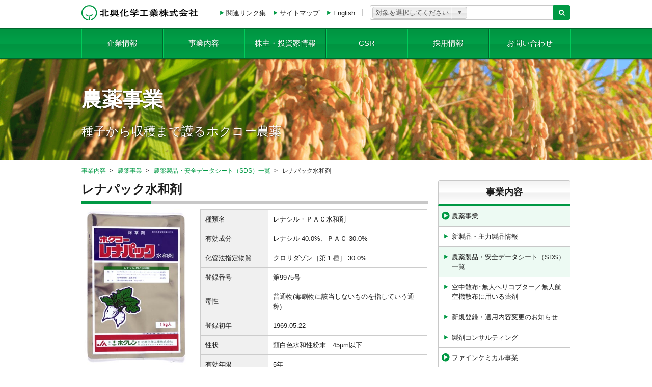

--- FILE ---
content_type: text/html; charset=UTF-8
request_url: https://www.hokkochem.co.jp/archives/nouyaku/9975
body_size: 10091
content:
<!DOCTYPE html>
<!--[if lt IE 7]>      <html lang="ja" class="no-js lt-ie10 lt-ie9 lt-ie8 lt-ie7"> <![endif]-->
<!--[if IE 7]>         <html lang="ja" class="no-js lt-ie10 lt-ie9 lt-ie8"> <![endif]-->
<!--[if IE 8]>         <html lang="ja" class="no-js lt-ie10 lt-ie9"> <![endif]-->
<!--[if IE 9]>         <html lang="ja" class="no-js lt-ie10"> <![endif]-->
<!--[if gt IE 9]><!--> <html lang="ja" class="no-js"> <!--<![endif]-->
  <head>
    <meta charset="UTF-8">
    <meta http-equiv="x-ua-compatible" content="ie=edge">
    <meta name="description" content="">
    <!-- <meta name="viewport" content="width=960"> -->
    <meta name="viewport" content="width=device-width,initial-scale=1">
    <title>レナパック水和剤 | 北興化学工業株式会社</title>

    <!-- <link rel="apple-touch-icon" href="apple-touch-icon.png"> -->
    <link rel="shortcut icon" href="https://www.hokkochem.co.jp/wp-content/themes/hokkochem/img/favicon.ico">

    <link rel="stylesheet" href="https://www.hokkochem.co.jp/wp-content/themes/hokkochem/css/main.css">
    <link rel="stylesheet" href="https://www.hokkochem.co.jp/wp-content/themes/hokkochem/css/main2.css">
    <script src="https://www.hokkochem.co.jp/wp-content/themes/hokkochem/js/vendor/modernizr.js"></script>
        <link rel='dns-prefetch' href='//www.google.com' />
<link rel='dns-prefetch' href='//s.w.org' />
		<script type="text/javascript">
			window._wpemojiSettings = {"baseUrl":"https:\/\/s.w.org\/images\/core\/emoji\/13.0.1\/72x72\/","ext":".png","svgUrl":"https:\/\/s.w.org\/images\/core\/emoji\/13.0.1\/svg\/","svgExt":".svg","source":{"concatemoji":"https:\/\/www.hokkochem.co.jp\/wp-includes\/js\/wp-emoji-release.min.js?ver=5.6.16"}};
			!function(e,a,t){var n,r,o,i=a.createElement("canvas"),p=i.getContext&&i.getContext("2d");function s(e,t){var a=String.fromCharCode;p.clearRect(0,0,i.width,i.height),p.fillText(a.apply(this,e),0,0);e=i.toDataURL();return p.clearRect(0,0,i.width,i.height),p.fillText(a.apply(this,t),0,0),e===i.toDataURL()}function c(e){var t=a.createElement("script");t.src=e,t.defer=t.type="text/javascript",a.getElementsByTagName("head")[0].appendChild(t)}for(o=Array("flag","emoji"),t.supports={everything:!0,everythingExceptFlag:!0},r=0;r<o.length;r++)t.supports[o[r]]=function(e){if(!p||!p.fillText)return!1;switch(p.textBaseline="top",p.font="600 32px Arial",e){case"flag":return s([127987,65039,8205,9895,65039],[127987,65039,8203,9895,65039])?!1:!s([55356,56826,55356,56819],[55356,56826,8203,55356,56819])&&!s([55356,57332,56128,56423,56128,56418,56128,56421,56128,56430,56128,56423,56128,56447],[55356,57332,8203,56128,56423,8203,56128,56418,8203,56128,56421,8203,56128,56430,8203,56128,56423,8203,56128,56447]);case"emoji":return!s([55357,56424,8205,55356,57212],[55357,56424,8203,55356,57212])}return!1}(o[r]),t.supports.everything=t.supports.everything&&t.supports[o[r]],"flag"!==o[r]&&(t.supports.everythingExceptFlag=t.supports.everythingExceptFlag&&t.supports[o[r]]);t.supports.everythingExceptFlag=t.supports.everythingExceptFlag&&!t.supports.flag,t.DOMReady=!1,t.readyCallback=function(){t.DOMReady=!0},t.supports.everything||(n=function(){t.readyCallback()},a.addEventListener?(a.addEventListener("DOMContentLoaded",n,!1),e.addEventListener("load",n,!1)):(e.attachEvent("onload",n),a.attachEvent("onreadystatechange",function(){"complete"===a.readyState&&t.readyCallback()})),(n=t.source||{}).concatemoji?c(n.concatemoji):n.wpemoji&&n.twemoji&&(c(n.twemoji),c(n.wpemoji)))}(window,document,window._wpemojiSettings);
		</script>
		<style type="text/css">
img.wp-smiley,
img.emoji {
	display: inline !important;
	border: none !important;
	box-shadow: none !important;
	height: 1em !important;
	width: 1em !important;
	margin: 0 .07em !important;
	vertical-align: -0.1em !important;
	background: none !important;
	padding: 0 !important;
}
</style>
	<link rel='stylesheet' id='wp-block-library-css'  href='https://www.hokkochem.co.jp/wp-includes/css/dist/block-library/style.min.css?ver=5.6.16' type='text/css' media='all' />
<script type='text/javascript' src='https://www.hokkochem.co.jp/wp-includes/js/jquery/jquery.min.js?ver=3.5.1' id='jquery-core-js'></script>
<script type='text/javascript' src='https://www.hokkochem.co.jp/wp-includes/js/jquery/jquery-migrate.min.js?ver=3.3.2' id='jquery-migrate-js'></script>
<script type='text/javascript' src='https://www.google.com/jsapi?ver=5.6.16' id='gchart-js'></script>
<link rel="https://api.w.org/" href="https://www.hokkochem.co.jp/wp-json/" /><link rel="EditURI" type="application/rsd+xml" title="RSD" href="https://www.hokkochem.co.jp/xmlrpc.php?rsd" />
<link rel="wlwmanifest" type="application/wlwmanifest+xml" href="https://www.hokkochem.co.jp/wp-includes/wlwmanifest.xml" /> 
<meta name="generator" content="WordPress 5.6.16" />
<link rel="canonical" href="https://www.hokkochem.co.jp/archives/nouyaku/9975" />
<link rel='shortlink' href='https://www.hokkochem.co.jp/?p=3594' />
<link rel="alternate" type="application/json+oembed" href="https://www.hokkochem.co.jp/wp-json/oembed/1.0/embed?url=https%3A%2F%2Fwww.hokkochem.co.jp%2Farchives%2Fnouyaku%2F9975" />
<link rel="alternate" type="text/xml+oembed" href="https://www.hokkochem.co.jp/wp-json/oembed/1.0/embed?url=https%3A%2F%2Fwww.hokkochem.co.jp%2Farchives%2Fnouyaku%2F9975&#038;format=xml" />
<script type="text/javascript">
	window._se_plugin_version = '8.1.9';
</script>
  </head>
  <body id="page-top" class="nouyaku-template-default single single-nouyaku postid-3594">
        <div class="print-logo">
      <span class="sprite sprite-1-logo">北興化学工業株式会社</span>
    </div>
    <header class="header js-header">
      <div class="container container--header">
        <h1 class="header-logo"><a class="sprite sprite-1-logo" href="https://www.hokkochem.co.jp/" rel="home">北興化学工業株式会社</a></h1>
        <ul class="list-inline header-nav header-nav--2">
          <li class="list-inline__item"><a class="has-mark-1 link-1" href="https://www.hokkochem.co.jp/links">関連リンク集</a></li>
          <li class="list-inline__item"><a class="has-mark-1 link-1" href="https://www.hokkochem.co.jp/sitemap">サイトマップ</a></li>
          <li class="list-inline__item"><a class="has-mark-1 link-1" href="https://www.hokkochem.co.jp/english">English</a></li>
        </ul>
        <header-search></header-search>
        <div class="gnav-toggle js-gnav-toggle">
          <div class="gnav-toggle__bar gnav-toggle__bar--1"></div>
          <div class="gnav-toggle__bar gnav-toggle__bar--2"></div>
          <div class="gnav-toggle__bar gnav-toggle__bar--3"></div>
        </div>
      </div>
      <nav class="gnav js-gnav">
        <div class="container container--gnav">
          <form action="https://www.hokkochem.co.jp/" class="h-d-n h-tablet-d-b">
            <input type="hidden" name="type" value="pesticide">
            <div class="h-ph-m h-pt-m">
              <div class="media">
                <div class="media__body">
                  <input type="text" class="form-control input-2 js-header-search-input" placeholder="製品検索" name="s" value="">
                </div>
                <div class="media__img media__img--reverse">
                  <button class="header-search-btn" type="submit"><i class="fa fa-search"></i></button>
                </div>
              </div>
            </div>
          </form>
          <form action="/business/fine-chemical/product-all" class="h-d-n h-tablet-d-b">
            <input type="hidden" name="type" value="fc">
            <div class="h-ph-m h-pt-m">
              <div class="media">
                <div class="media__body">
                  <input type="text" class="form-control input-2 js-header-search-input" placeholder="ファインケミカル製品検索" name="keyword" value="">
                </div>
                <div class="media__img media__img--reverse">
                  <button class="header-search-btn" type="submit"><i class="fa fa-search"></i></button>
                </div>
              </div>
            </div>
          </form>
          <form action="https://www.hokkochem.co.jp/" class="h-d-n h-tablet-d-b">
            <input type="hidden" name="type" value="all">
            <div class="h-pa-m">
              <div class="media">
                <div class="media__body">
                  <input type="text" class="form-control input-2 js-header-search-input" placeholder="サイト内検索" name="s" value="">
                </div>
                <div class="media__img media__img--reverse">
                  <button class="header-search-btn" type="submit"><i class="fa fa-search"></i></button>
                </div>
              </div>
            </div>
          </form>
          <ul class="gnav-list units">
            <li class="gnav-list__item unit size-1of6 tablet-size-1of1">
              <a href="https://www.hokkochem.co.jp/company" class="gnav-list__link">企業情報</a>
              <ul class="nav-list gnav-list-2">
                <li class="nav-list__item page-item-2691"><a class="nav-list__link gnav-list-2__link" href="https://www.hokkochem.co.jp/company/message">トップメッセージ</a></li>
<li class="nav-list__item page-item-2681"><a class="nav-list__link gnav-list-2__link" href="https://www.hokkochem.co.jp/company/about">会社概要</a></li>
<li class="nav-list__item page-item-2723"><a class="nav-list__link gnav-list-2__link" href="https://www.hokkochem.co.jp/company/philosophy">企業理念・経営の基本方針</a></li>
<li class="nav-list__item page-item-2726"><a class="nav-list__link gnav-list-2__link" href="https://www.hokkochem.co.jp/company/history">沿革</a></li>
<li class="nav-list__item page-item-2731"><a class="nav-list__link gnav-list-2__link" href="https://www.hokkochem.co.jp/company/management-system">マネジメントシステムの認証取得</a></li>
<li class="nav-list__item page-item-2738"><a class="nav-list__link gnav-list-2__link" href="https://www.hokkochem.co.jp/company/place">事業所一覧</a></li>
<li class="nav-list__item page-item-3346"><a class="nav-list__link gnav-list-2__link" href="https://www.hokkochem.co.jp/company/laboratory">研究所のご紹介</a></li>
<li class="nav-list__item page-item-3356"><a class="nav-list__link gnav-list-2__link" href="https://www.hokkochem.co.jp/company/group-2">グループ会社一覧</a></li>
<li class="nav-list__item page-item-2856"><a class="nav-list__link gnav-list-2__link" href="https://www.hokkochem.co.jp/company/board-member">役員一覧</a></li>
              </ul>
              <div class="gnav-list__toggle js-gnav-item-toggle"></div>
            </li>
            <li class="gnav-list__item unit size-1of6 tablet-size-1of1">
              <a href="https://www.hokkochem.co.jp/business" class="gnav-list__link">事業内容</a>
              <ul class="nav-list gnav-list-2">
                <li class="nav-list__item">
                  <a class="nav-list__link gnav-list-2__link" href="https://www.hokkochem.co.jp/business/pesticide">農薬事業</a>
                </li>
                <li class="nav-list__item">
                  <a class="nav-list__link gnav-list-2__link" href="https://www.hokkochem.co.jp/business/fine-chemical">ファインケミカル事業</a>
                </li>
              </ul>
              <div class="gnav-list__toggle js-gnav-item-toggle"></div>
            </li>
            <li class="gnav-list__item unit size-1of6 tablet-size-1of1">
              <a href="https://www.hokkochem.co.jp/ir" class="gnav-list__link">株主・投資家情報</a>
              <ul class="nav-list gnav-list-2">
                <li class="nav-list__item page-item-2772 nav-list__item_has_children"><a class="nav-list__link gnav-list-2__link" href="https://www.hokkochem.co.jp/ir/business-policy">経営方針・戦略</a></li>
<li class="nav-list__item page-item-2774 nav-list__item_has_children"><a class="nav-list__link gnav-list-2__link" href="https://www.hokkochem.co.jp/ir/corporate-governance">コーポレートガバナンス</a></li>
<li class="nav-list__item page-item-2776 nav-list__item_has_children"><a class="nav-list__link gnav-list-2__link" href="https://www.hokkochem.co.jp/ir/ir-library">IRライブラリー</a></li>
<li class="nav-list__item page-item-2778 nav-list__item_has_children"><a class="nav-list__link gnav-list-2__link" href="https://www.hokkochem.co.jp/ir/financial-information">業績・財務情報</a></li>
<li class="nav-list__item page-item-2780 nav-list__item_has_children"><a class="nav-list__link gnav-list-2__link" href="https://www.hokkochem.co.jp/ir/ir-event">IRイベント</a></li>
<li class="nav-list__item page-item-2782 nav-list__item_has_children"><a class="nav-list__link gnav-list-2__link" href="https://www.hokkochem.co.jp/ir/stock-information">株式情報</a></li>
              </ul>
              <div class="gnav-list__toggle js-gnav-item-toggle"></div>
            </li>
            <li class="gnav-list__item unit size-1of6 tablet-size-1of1">
              <a href="https://www.hokkochem.co.jp/csr" class="gnav-list__link">CSR</a>
              <ul class="nav-list gnav-list-2">
                <li class="nav-list__item page-item-28359"><a class="nav-list__link gnav-list-2__link" href="https://www.hokkochem.co.jp/csr/sdgs">北興化学工業とSDGs</a></li>
<li class="nav-list__item page-item-3640"><a class="nav-list__link gnav-list-2__link" href="https://www.hokkochem.co.jp/csr/responsible-care">レスポンシブル・ケア活動</a></li>
<li class="nav-list__item page-item-33398"><a class="nav-list__link gnav-list-2__link" href="https://www.hokkochem.co.jp/csr/kenko-2">健康経営</a></li>
<li class="nav-list__item page-item-38703"><a class="nav-list__link gnav-list-2__link" href="https://www.hokkochem.co.jp/csr/tyoutatu">ＣＳＲ調達の推進</a></li>
<li class="nav-list__item page-item-43082"><a class="nav-list__link gnav-list-2__link" href="https://www.hokkochem.co.jp/csr/jinken">人権の尊重</a></li>
<li class="nav-list__item page-item-3642"><a class="nav-list__link gnav-list-2__link" href="https://www.hokkochem.co.jp/csr/hokko-report">HOKKOレポート</a></li>
              </ul>
              <div class="gnav-list__toggle js-gnav-item-toggle"></div>
            </li>
            <li class="gnav-list__item unit size-1of6 tablet-size-1of1">
              <a href="/recruit/index.html" target="_blank" class="gnav-list__link">採用情報</a>
            </li>
            <li class="gnav-list__item unit size-1of6 tablet-size-1of1">
              <a href="https://www.hokkochem.co.jp/contact" class="gnav-list__link">お問い合わせ</a>
            </li>
            <li class="gnav-list__item unit size-1of6 tablet-size-1of1 h-d-n h-tablet-d-b">
              <a href="https://www.hokkochem.co.jp/links" class="gnav-list__link">関連リンク集</a>
            </li>
            <li class="gnav-list__item unit size-1of6 tablet-size-1of1 h-d-n h-tablet-d-b">
              <a href="https://www.hokkochem.co.jp/sitemap" class="gnav-list__link">サイトマップ</a>
            </li>
            <li class="gnav-list__item unit size-1of6 tablet-size-1of1 h-d-n h-tablet-d-b">
              <a href="https://www.hokkochem.co.jp/english" class="gnav-list__link">English</a>
            </li>
          </ul>
        </div>
      </nav>
    </header>
  <section>
      <div class="header-img header-img--1">
    <div class="container">
      <h1 class="header-img__title">
        <span class="sprite sprite-1-text-1">農薬事業</span>      </h1>
                <p class="header-img__sub"><span class="sprite sprite-1-text-2">種子から収穫まで護るホクコー農薬</span></p>
              </div>
  </div>
      <div class="container">
      <div class="breadcrumbs">
  <ul class="list-inline breadcrumbs-list">
              <li class="list-inline__item breadcrumbs-list__item">
            <a href="https://www.hokkochem.co.jp/business" class="breadcrumbs-list__link">事業内容</a>
          </li>
                    <li class="list-inline__item breadcrumbs-list__item">
            <a href="https://www.hokkochem.co.jp/business/pesticide" class="breadcrumbs-list__link">農薬事業</a>
          </li>
                    <li class="list-inline__item breadcrumbs-list__item">
            <a href="https://www.hokkochem.co.jp/business/pesticide/product-sds" class="breadcrumbs-list__link">農薬製品・安全データシート（SDS）一覧</a>
          </li>
                <li class="list-inline__item breadcrumbs-list__item">
        <span class="breadcrumbs-list__link">レナパック水和剤</span>
      </li>
        </ul>
</div>
      <div class="units units--g20">
        <div class="unit size-1">
          <section>
            <h1 class="title-2 h-mt-n">レナパック水和剤</h1>
            <div class="units units--g20">
              <div class="unit size-1of3 mobile-size-1of1">
                <img src="https://www.hokkochem.co.jp/wp-content/uploads/9975img.jpg" alt="" class="js-replace-unlink-img">
              </div>
              <div class="unit size-2of3 mobile-size-1of1">
                <div class="h-mb-m">
                  <table class="table table--1">
                    <tbody>
                      <tr>
                        <th class="h-ta-l" style="width:30%;">種類名</th>
                        <td>レナシル・ＰＡＣ水和剤</td>
                      </tr>
                      <tr>
                        <th class="h-ta-l">有効成分</th>
                        <td>レナシル 40.0%、ＰＡＣ 30.0%</td>
                      </tr>
                      <tr>
                        <th class="h-ta-l">化管法指定物質</th>
                        <td>クロリダゾン［第１種］ 30.0%</td>
                      </tr>
                      <tr>
                        <th class="h-ta-l">登録番号</th>
                        <td>第9975号</td>
                      </tr>
                      <tr>
                        <th class="h-ta-l">毒性</th>
                        <td>普通物(毒劇物に該当しないものを指していう通称)</td>
                      </tr>
                      <tr>
                        <th class="h-ta-l">登録初年</th>
                        <td>1969.05.22</td>
                      </tr>
                      <tr>
                        <th class="h-ta-l">性状</th>
                        <td>類白色水和性粉末　45μm以下</td>
                      </tr>
                      <tr>
                        <th class="h-ta-l">有効年限</th>
                        <td>5年</td>
                      </tr>
                      <tr>
                        <th class="h-ta-l">包装</th>
                        <td>1kg×10袋</td>
                      </tr>
                      <tr>
                        <th class="h-ta-l">危険物</th>
                        <td></td>
                      </tr>
                      <tr>
                        <th class="h-ta-l">特長</th>
                        <td>
                          <ul>
                            <li>てんさい用生育期処理除草剤。</li><li>畑地一年生雑草に効果がある。</li><li>レナテン加用で効果が安定する。</li>                          </ul>
                        </td>
                      </tr>
                    </tbody>
                  </table>
                </div>
                <p>※北海道のみ取り扱い<br>（除草剤分類：5，5）</p>
              </div>
            </div>
            <section>
              <h1 class="title-1">詳細資料</h1>
                              <div class="media media--middle">
                  <div class="media__body">登録内容</div>
                  <div class="media__img media__img--reverse">
                    <a href="https://www.hokkochem.co.jp/wp-content/uploads/9975_QR.pdf" class="btn-1 btn-1--2 h-ws-nw"><i class="sprite sprite-1-pdf-2"></i> PDFダウンロード</a>
                  </div>
                </div>
                <hr class="hr h-mv-s">
                                                            <div class="media media--middle">
                  <div class="media__body">安全データシート（SDS）</div>
                  <div class="media__img media__img--reverse">
                    <a href="https://www.hokkochem.co.jp/wp-content/uploads/9975_sds_20.pdf" class="btn-1 btn-1--2 h-ws-nw"><i class="sprite sprite-1-pdf-2"></i> PDFダウンロード</a>
                  </div>
                </div>
                <hr class="hr h-mv-s">
                            </section>
                      </section>
        </div>
        <div class="unit size-2">
          <aside>
  
          <section class="h-d-n h-tablet-d-b">
        <h1 class="title-1 title-1--1 h-mv-n side-title">農薬製品検索</h1>
        <div class="block-2 block-2--1 has-joint-title h-mb-l">
          <p class="h-mb-s h-mt-n">作物名で探す</p>
          <form action="https://www.hokkochem.co.jp/business/pesticide/product-sds/search-crops" method="get" target="_self">
            <div class="media">
              <div class="media__body">
                <input type="text" class="form-control input-1" name="crops">
              </div>
              <div class="media__img media__img--reverse">
                <button class="btn-1 btn-1--1 btn-1--3" type="submit"><i class="fa fa-search"></i></button>
              </div>
            </div>
          </form>
          <p class="h-mb-s">キーワードで探す</p>
          <form action="https://www.hokkochem.co.jp/" method="GET">
            <div class="media">
              <div class="media__body">
                <input type="text" class="form-control input-1" name="s">
                <input type="hidden" name="type" value="pesticide">
              </div>
              <div class="media__img media__img--reverse">
                <button class="btn-1 btn-1--1 btn-1--3"><i class="fa fa-search"></i></button>
              </div>
            </div>
          </form>
          <label class="select-1-label h-mt-m">
            <select id="language" name="language" class="form-control select-1 js-url-select">
              <option value="" selected="">索引</option>
              <option value="https://www.hokkochem.co.jp/archives/name_index/%e3%82%a2%e8%a1%8c">ア行</option><option value="https://www.hokkochem.co.jp/archives/name_index/%e3%82%ab%e8%a1%8c">カ行</option><option value="https://www.hokkochem.co.jp/archives/name_index/%e3%82%b5%e8%a1%8c">サ行</option><option value="https://www.hokkochem.co.jp/archives/name_index/%e3%82%bf%e8%a1%8c">タ行</option><option value="https://www.hokkochem.co.jp/archives/name_index/%e3%83%8a%e8%a1%8c">ナ行</option><option value="https://www.hokkochem.co.jp/archives/name_index/%e3%83%8f%e8%a1%8c">ハ行</option><option value="https://www.hokkochem.co.jp/archives/name_index/%e3%83%9e%e8%a1%8c">マ行</option><option value="https://www.hokkochem.co.jp/archives/name_index/%e3%83%a4%e8%a1%8c">ヤ行</option><option value="https://www.hokkochem.co.jp/archives/name_index/%e3%83%a9%e8%a1%8c">ラ行</option><option value="https://www.hokkochem.co.jp/archives/name_index/%e3%83%af%e8%a1%8c">ワ行</option><option value="https://www.hokkochem.co.jp/archives/name_index/%e3%82%a2%e3%83%ab%e3%83%95%e3%82%a1%e3%83%99%e3%83%83%e3%83%88">アルファベット</option>              <option value="https://www.hokkochem.co.jp/archives/nouyaku">全製品一覧</option>
            </select>
          </label>
          <label class="select-1-label h-mt-m">
            <select id="language" name="language" class="form-control select-1 js-url-select">
              <option value="" selected="">適用分類で探す</option>
                                <option value="https://www.hokkochem.co.jp/archives/tekiyoubunya/%e6%b0%b4%e7%a8%b2%e7%94%a8/%e6%b0%b4%e7%a8%b2%e7%94%a8%e7%a8%ae%e5%ad%90%e6%b6%88%e6%af%92%e5%89%a4">水稲用種子消毒剤</option>
                                    <option value="https://www.hokkochem.co.jp/archives/tekiyoubunya/%e6%b0%b4%e7%a8%b2%e7%94%a8/%e6%b0%b4%e7%a8%b2%e7%94%a8%e6%ae%ba%e8%99%ab%e5%89%a4">水稲用殺虫剤</option>
                                    <option value="https://www.hokkochem.co.jp/archives/tekiyoubunya/%e6%b0%b4%e7%a8%b2%e7%94%a8/%e6%b0%b4%e7%a8%b2%e7%94%a8%e6%ae%ba%e8%8f%8c%e5%89%a4">水稲用殺菌剤</option>
                                    <option value="https://www.hokkochem.co.jp/archives/tekiyoubunya/%e6%b0%b4%e7%a8%b2%e7%94%a8/%e6%b0%b4%e7%a8%b2%e7%94%a8%e6%ae%ba%e8%99%ab%e6%ae%ba%e8%8f%8c%e6%b7%b7%e5%90%88%e5%89%a4">水稲用殺虫殺菌混合剤</option>
                                    <option value="https://www.hokkochem.co.jp/archives/tekiyoubunya/%e6%b0%b4%e7%a8%b2%e7%94%a8/%e6%b0%b4%e7%a8%b2%e7%94%a8%e9%99%a4%e8%8d%89%e5%89%a4">水稲用除草剤</option>
                                    <option value="https://www.hokkochem.co.jp/archives/tekiyoubunya/%e6%b0%b4%e7%a8%b2%e7%94%a8/%e6%b0%b4%e7%a8%b2%e7%94%a8%e6%a4%8d%e7%89%a9%e6%88%90%e9%95%b7%e8%aa%bf%e6%95%b4%e5%89%a4">水稲用植物成長調整剤</option>
                                    <option value="https://www.hokkochem.co.jp/archives/tekiyoubunya/%e9%ba%a6%e7%94%a8%e3%83%bb%e8%b1%86%e7%94%a8/%e9%ba%a6%e7%94%a8%e3%83%bb%e8%b1%86%e7%94%a8%e6%ae%ba%e8%99%ab%e5%89%a4">麦用・豆用殺虫剤</option>
                                    <option value="https://www.hokkochem.co.jp/archives/tekiyoubunya/%e9%ba%a6%e7%94%a8%e3%83%bb%e8%b1%86%e7%94%a8/%e9%ba%a6%e7%94%a8%e3%83%bb%e8%b1%86%e7%94%a8%e6%ae%ba%e8%8f%8c%e5%89%a4">麦用・豆用殺菌剤</option>
                                    <option value="https://www.hokkochem.co.jp/archives/tekiyoubunya/%e9%ba%a6%e7%94%a8%e3%83%bb%e8%b1%86%e7%94%a8/%e9%ba%a6%e7%94%a8%e3%83%bb%e8%b1%86%e7%94%a8%e6%ae%ba%e8%99%ab%e6%ae%ba%e8%8f%8c%e6%b7%b7%e5%90%88%e5%89%a4">麦用・豆用殺虫殺菌混合剤</option>
                                    <option value="https://www.hokkochem.co.jp/archives/tekiyoubunya/%e9%ba%a6%e7%94%a8%e3%83%bb%e8%b1%86%e7%94%a8/%e9%ba%a6%e7%94%a8%e3%83%bb%e8%b1%86%e7%94%a8%e9%99%a4%e8%8d%89%e5%89%a4">麦用・豆用除草剤</option>
                                    <option value="https://www.hokkochem.co.jp/archives/tekiyoubunya/%e5%9c%92%e8%8a%b8%e7%94%a8/%e5%9c%92%e8%8a%b8%e7%94%a8%e6%ae%ba%e8%99%ab%e5%89%a4">園芸用殺虫剤</option>
                                    <option value="https://www.hokkochem.co.jp/archives/tekiyoubunya/%e5%9c%92%e8%8a%b8%e7%94%a8/%e5%9c%92%e8%8a%b8%e7%94%a8%e6%ae%ba%e8%8f%8c%e5%89%a4">園芸用殺菌剤</option>
                                    <option value="https://www.hokkochem.co.jp/archives/tekiyoubunya/%e5%9c%92%e8%8a%b8%e7%94%a8/%e6%ae%ba%e8%99%ab%e6%ae%ba%e8%8f%8c%e5%89%a4">園芸用殺虫殺菌混合剤</option>
                                    <option value="https://www.hokkochem.co.jp/archives/tekiyoubunya/%e5%9c%92%e8%8a%b8%e7%94%a8/%e5%9c%92%e8%8a%b8%e7%94%a8%e9%99%a4%e8%8d%89%e5%89%a4">園芸用除草剤</option>
                                    <option value="https://www.hokkochem.co.jp/archives/tekiyoubunya/%e5%9c%92%e8%8a%b8%e7%94%a8/%e5%9c%92%e8%8a%b8%e7%94%a8%e6%a4%8d%e7%89%a9%e6%88%90%e9%95%b7%e8%aa%bf%e6%95%b4%e5%89%a4">園芸用植物成長調整剤</option>
                                    <option value="https://www.hokkochem.co.jp/archives/tekiyoubunya/%e3%81%9d%e3%81%ae%e4%bb%96/%e3%81%9d%e3%81%ae%e4%bb%96%e9%99%a4%e8%8d%89%e5%89%a4">その他除草剤</option>
                                    <option value="https://www.hokkochem.co.jp/archives/tekiyoubunya/%e3%81%9d%e3%81%ae%e4%bb%96/%e3%81%9d%e3%81%ae%e4%bb%96%e5%b1%95%e7%9d%80%e5%89%a4">その他展着剤</option>
                                    <option value="https://www.hokkochem.co.jp/archives/tekiyoubunya/%e3%81%9d%e3%81%ae%e4%bb%96/%e3%81%9d%e3%81%ae%e4%bb%96%e8%91%89%e9%9d%a2%e6%95%a3%e5%b8%83%e6%b6%b2%e8%82%a5">その他葉面散布液肥</option>
                                    <option value="https://www.hokkochem.co.jp/archives/tekiyoubunya/%e3%81%9d%e3%81%ae%e4%bb%96/%e3%83%90%e3%82%a4%e3%82%aa%e3%82%b9%e3%83%86%e3%82%a3%e3%83%9f%e3%83%a5%e3%83%a9%e3%83%b3%e3%83%88%e8%b3%87%e6%9d%90">その他バイオスティミュラント資材</option>
                              </select>
          </label>
        </div>
      </section>
          <a href="https://www.hokkochem.co.jp/business" class="link-block"><h1 class="title-6 site-title h-ta-c h-mv-n">事業内容</h1></a>
    <ul class="nav-list has-joint-title">
      <li class="nav-list__item is-active">
        <a class="nav-list__link nav-list__link--1" href="https://www.hokkochem.co.jp/business/pesticide">農薬事業</a>
        <ul class="nav-list snav-list">
          <li class="nav-list__item">
            <a href="https://www.hokkochem.co.jp/business/pesticide/pesticide-main" class="nav-list__link">新製品・主力製品情報</a>
          </li>
          <li class="nav-list__item is-active">
            <a href="https://www.hokkochem.co.jp/business/pesticide/product-sds" class="nav-list__link">農薬製品・安全データシート（SDS）一覧</a>
          </li>
          <li class="nav-list__item">
            <a href="https://www.hokkochem.co.jp/business/pesticide/kuusan" class="nav-list__link">空中散布･無人ヘリコプター／無人航空機散布に用いる薬剤</a>
          </li>
          <li class="nav-list__item ">
            <a href="https://www.hokkochem.co.jp/archives/category/nouyaku-new" class="nav-list__link">新規登録・適用内容変更のお知らせ</a>
          </li>
          <li class="nav-list__item">
            <a href="https://www.hokkochem.co.jp/business/pesticide/consulting" class="nav-list__link">製剤コンサルティング</a>
          </li>

        </ul>
      </li>
      <li class="nav-list__item">
        <a class="nav-list__link nav-list__link--1" href="https://www.hokkochem.co.jp/business/fine-chemical">ファインケミカル事業</a>
        <ul class="nav-list snav-list">
          <li class="nav-list__item">
            <a href="https://www.hokkochem.co.jp/business/fine-chemical/about-fine-chemical" class="nav-list__link">北興化学工業のファインケミカル事業</a>
          </li>
          <li class="nav-list__item">
            <a href="/business/fine-chemical/product-all" class="nav-list__link">ファインケミカル事業製品一覧</a>
          </li>
          <li class="nav-list__item">
            <a href="https://www.hokkochem.co.jp/business/fine-chemical/commissioned" class="nav-list__link">受託製造業務</a>
          </li>
          <li class="nav-list__item">
            <a href="https://www.hokkochem.co.jp/business/fine-chemical/research-development" class="nav-list__link">研究開発</a>
          </li>
        </ul>
      </li>
    </ul>
          <section class="h-tablet-d-n">
        <h1 class="title-1 title-1--1 h-mb-n side-title">農薬製品検索</h1>
        <div class="block-2 block-2--1 has-joint-title">
          <p class="h-mb-s h-mt-n">作物名で探す</p>
          <form action="https://www.hokkochem.co.jp/business/pesticide/product-sds/search-crops" method="get" target="_self">
            <div class="media">
              <div class="media__body">
                <input type="text" class="form-control input-1" name="crops">
              </div>
              <div class="media__img media__img--reverse">
                <button class="btn-1 btn-1--1 btn-1--3" type="submit"><i class="fa fa-search"></i></button>
              </div>
            </div>
          </form>
          <p class="h-mb-s">キーワードで探す</p>
          <form action="https://www.hokkochem.co.jp/" method="GET">
            <div class="media">
              <div class="media__body">
                <input type="text" class="form-control input-1" name="s">
                <input type="hidden" name="type" value="pesticide">
              </div>
              <div class="media__img media__img--reverse">
                <button class="btn-1 btn-1--1 btn-1--3"><i class="fa fa-search"></i></button>
              </div>
            </div>
          </form>
          <label class="select-1-label h-mt-m">
            <select id="language" name="language" class="form-control select-1 js-url-select">
              <option value="" selected="">索引</option>
              <option value="https://www.hokkochem.co.jp/archives/name_index/%e3%82%a2%e8%a1%8c">ア行</option><option value="https://www.hokkochem.co.jp/archives/name_index/%e3%82%ab%e8%a1%8c">カ行</option><option value="https://www.hokkochem.co.jp/archives/name_index/%e3%82%b5%e8%a1%8c">サ行</option><option value="https://www.hokkochem.co.jp/archives/name_index/%e3%82%bf%e8%a1%8c">タ行</option><option value="https://www.hokkochem.co.jp/archives/name_index/%e3%83%8a%e8%a1%8c">ナ行</option><option value="https://www.hokkochem.co.jp/archives/name_index/%e3%83%8f%e8%a1%8c">ハ行</option><option value="https://www.hokkochem.co.jp/archives/name_index/%e3%83%9e%e8%a1%8c">マ行</option><option value="https://www.hokkochem.co.jp/archives/name_index/%e3%83%a4%e8%a1%8c">ヤ行</option><option value="https://www.hokkochem.co.jp/archives/name_index/%e3%83%a9%e8%a1%8c">ラ行</option><option value="https://www.hokkochem.co.jp/archives/name_index/%e3%83%af%e8%a1%8c">ワ行</option><option value="https://www.hokkochem.co.jp/archives/name_index/%e3%82%a2%e3%83%ab%e3%83%95%e3%82%a1%e3%83%99%e3%83%83%e3%83%88">アルファベット</option>              <option value="https://www.hokkochem.co.jp/archives/nouyaku">全製品一覧</option>
            </select>
          </label>
          <label class="select-1-label h-mt-m">
            <select id="language" name="language" class="form-control select-1 js-url-select">
              <option value="" selected="">適用分類で探す</option>
                                <option value="https://www.hokkochem.co.jp/archives/tekiyoubunya/%e6%b0%b4%e7%a8%b2%e7%94%a8/%e6%b0%b4%e7%a8%b2%e7%94%a8%e7%a8%ae%e5%ad%90%e6%b6%88%e6%af%92%e5%89%a4">水稲用種子消毒剤</option>
                                    <option value="https://www.hokkochem.co.jp/archives/tekiyoubunya/%e6%b0%b4%e7%a8%b2%e7%94%a8/%e6%b0%b4%e7%a8%b2%e7%94%a8%e6%ae%ba%e8%99%ab%e5%89%a4">水稲用殺虫剤</option>
                                    <option value="https://www.hokkochem.co.jp/archives/tekiyoubunya/%e6%b0%b4%e7%a8%b2%e7%94%a8/%e6%b0%b4%e7%a8%b2%e7%94%a8%e6%ae%ba%e8%8f%8c%e5%89%a4">水稲用殺菌剤</option>
                                    <option value="https://www.hokkochem.co.jp/archives/tekiyoubunya/%e6%b0%b4%e7%a8%b2%e7%94%a8/%e6%b0%b4%e7%a8%b2%e7%94%a8%e6%ae%ba%e8%99%ab%e6%ae%ba%e8%8f%8c%e6%b7%b7%e5%90%88%e5%89%a4">水稲用殺虫殺菌混合剤</option>
                                    <option value="https://www.hokkochem.co.jp/archives/tekiyoubunya/%e6%b0%b4%e7%a8%b2%e7%94%a8/%e6%b0%b4%e7%a8%b2%e7%94%a8%e9%99%a4%e8%8d%89%e5%89%a4">水稲用除草剤</option>
                                    <option value="https://www.hokkochem.co.jp/archives/tekiyoubunya/%e6%b0%b4%e7%a8%b2%e7%94%a8/%e6%b0%b4%e7%a8%b2%e7%94%a8%e6%a4%8d%e7%89%a9%e6%88%90%e9%95%b7%e8%aa%bf%e6%95%b4%e5%89%a4">水稲用植物成長調整剤</option>
                                    <option value="https://www.hokkochem.co.jp/archives/tekiyoubunya/%e9%ba%a6%e7%94%a8%e3%83%bb%e8%b1%86%e7%94%a8/%e9%ba%a6%e7%94%a8%e3%83%bb%e8%b1%86%e7%94%a8%e6%ae%ba%e8%99%ab%e5%89%a4">麦用・豆用殺虫剤</option>
                                    <option value="https://www.hokkochem.co.jp/archives/tekiyoubunya/%e9%ba%a6%e7%94%a8%e3%83%bb%e8%b1%86%e7%94%a8/%e9%ba%a6%e7%94%a8%e3%83%bb%e8%b1%86%e7%94%a8%e6%ae%ba%e8%8f%8c%e5%89%a4">麦用・豆用殺菌剤</option>
                                    <option value="https://www.hokkochem.co.jp/archives/tekiyoubunya/%e9%ba%a6%e7%94%a8%e3%83%bb%e8%b1%86%e7%94%a8/%e9%ba%a6%e7%94%a8%e3%83%bb%e8%b1%86%e7%94%a8%e6%ae%ba%e8%99%ab%e6%ae%ba%e8%8f%8c%e6%b7%b7%e5%90%88%e5%89%a4">麦用・豆用殺虫殺菌混合剤</option>
                                    <option value="https://www.hokkochem.co.jp/archives/tekiyoubunya/%e9%ba%a6%e7%94%a8%e3%83%bb%e8%b1%86%e7%94%a8/%e9%ba%a6%e7%94%a8%e3%83%bb%e8%b1%86%e7%94%a8%e9%99%a4%e8%8d%89%e5%89%a4">麦用・豆用除草剤</option>
                                    <option value="https://www.hokkochem.co.jp/archives/tekiyoubunya/%e5%9c%92%e8%8a%b8%e7%94%a8/%e5%9c%92%e8%8a%b8%e7%94%a8%e6%ae%ba%e8%99%ab%e5%89%a4">園芸用殺虫剤</option>
                                    <option value="https://www.hokkochem.co.jp/archives/tekiyoubunya/%e5%9c%92%e8%8a%b8%e7%94%a8/%e5%9c%92%e8%8a%b8%e7%94%a8%e6%ae%ba%e8%8f%8c%e5%89%a4">園芸用殺菌剤</option>
                                    <option value="https://www.hokkochem.co.jp/archives/tekiyoubunya/%e5%9c%92%e8%8a%b8%e7%94%a8/%e6%ae%ba%e8%99%ab%e6%ae%ba%e8%8f%8c%e5%89%a4">園芸用殺虫殺菌混合剤</option>
                                    <option value="https://www.hokkochem.co.jp/archives/tekiyoubunya/%e5%9c%92%e8%8a%b8%e7%94%a8/%e5%9c%92%e8%8a%b8%e7%94%a8%e9%99%a4%e8%8d%89%e5%89%a4">園芸用除草剤</option>
                                    <option value="https://www.hokkochem.co.jp/archives/tekiyoubunya/%e5%9c%92%e8%8a%b8%e7%94%a8/%e5%9c%92%e8%8a%b8%e7%94%a8%e6%a4%8d%e7%89%a9%e6%88%90%e9%95%b7%e8%aa%bf%e6%95%b4%e5%89%a4">園芸用植物成長調整剤</option>
                                    <option value="https://www.hokkochem.co.jp/archives/tekiyoubunya/%e3%81%9d%e3%81%ae%e4%bb%96/%e3%81%9d%e3%81%ae%e4%bb%96%e9%99%a4%e8%8d%89%e5%89%a4">その他除草剤</option>
                                    <option value="https://www.hokkochem.co.jp/archives/tekiyoubunya/%e3%81%9d%e3%81%ae%e4%bb%96/%e3%81%9d%e3%81%ae%e4%bb%96%e5%b1%95%e7%9d%80%e5%89%a4">その他展着剤</option>
                                    <option value="https://www.hokkochem.co.jp/archives/tekiyoubunya/%e3%81%9d%e3%81%ae%e4%bb%96/%e3%81%9d%e3%81%ae%e4%bb%96%e8%91%89%e9%9d%a2%e6%95%a3%e5%b8%83%e6%b6%b2%e8%82%a5">その他葉面散布液肥</option>
                                    <option value="https://www.hokkochem.co.jp/archives/tekiyoubunya/%e3%81%9d%e3%81%ae%e4%bb%96/%e3%83%90%e3%82%a4%e3%82%aa%e3%82%b9%e3%83%86%e3%82%a3%e3%83%9f%e3%83%a5%e3%83%a9%e3%83%b3%e3%83%88%e8%b3%87%e6%9d%90">その他バイオスティミュラント資材</option>
                              </select>
          </label>
        </div>
      </section>
      
  <section>
    <h1 class="h-invisible">関連バナー</h1>
    <p><a href="https://api01-platform.stream.co.jp/apiservice/plt3/Mzc0NA%3d%3d%23NjA%3d%23280%23168%230%2333E6A0D86400%23MDoyOjc6YTpmOzEwOzEwOzEw%23" target="_blank" rel="noopener"><img loading="lazy" class="aligncenter wp-image-40577" src="https://www.hokkochem.co.jp/wp-content/uploads/envita_movie01_banner-300x115.jpg" alt="" width="266" height="102" srcset="https://www.hokkochem.co.jp/wp-content/uploads/envita_movie01_banner-300x115.jpg 300w, https://www.hokkochem.co.jp/wp-content/uploads/envita_movie01_banner-1024x394.jpg 1024w, https://www.hokkochem.co.jp/wp-content/uploads/envita_movie01_banner-768x295.jpg 768w, https://www.hokkochem.co.jp/wp-content/uploads/envita_movie01_banner.jpg 1474w" sizes="(max-width: 266px) 100vw, 266px" /></a></p>
<p><a href="https://www.hokkochem.co.jp/wp-content/uploads/2026zaxa_campaign.pdf" target="_blank" rel="noopener"><img loading="lazy" class="aligncenter wp-image-43260" src="https://www.hokkochem.co.jp/wp-content/uploads/2026zaxa_campaign_banner-300x116.jpg" alt="" width="269" height="104" srcset="https://www.hokkochem.co.jp/wp-content/uploads/2026zaxa_campaign_banner-300x116.jpg 300w, https://www.hokkochem.co.jp/wp-content/uploads/2026zaxa_campaign_banner-768x297.jpg 768w, https://www.hokkochem.co.jp/wp-content/uploads/2026zaxa_campaign_banner.jpg 822w" sizes="(max-width: 269px) 100vw, 269px" /></a></p>
<p><a href="https://api01-platform.stream.co.jp/apiservice/plt3/Mzc0NA%3d%3d%23NDE%3d%23280%23168%230%2333E6A0D86400%23MDoyOjc6YTpmOzEw%23" target="_blank" rel="noopener"><img loading="lazy" class="aligncenter wp-image-30980" src="https://www.hokkochem.co.jp/wp-content/uploads/raku_l-300x94.jpg" alt="" width="265" height="83" srcset="https://www.hokkochem.co.jp/wp-content/uploads/raku_l-300x94.jpg 300w, https://www.hokkochem.co.jp/wp-content/uploads/raku_l-1024x320.jpg 1024w, https://www.hokkochem.co.jp/wp-content/uploads/raku_l-768x240.jpg 768w, https://www.hokkochem.co.jp/wp-content/uploads/raku_l-1536x480.jpg 1536w, https://www.hokkochem.co.jp/wp-content/uploads/raku_l-2048x640.jpg 2048w" sizes="(max-width: 265px) 100vw, 265px" /></a></p>
<p><a href="https://api01-platform.stream.co.jp/apiservice/plt3/Mzc0NA%3d%3d%23NDI%3d%23280%23168%230%2333E6A0D86400%23MDoyOjc6YTpmOzEw%23" target="_blank" rel="noopener"><img loading="lazy" class="aligncenter wp-image-30979" src="https://www.hokkochem.co.jp/wp-content/uploads/raku_s-300x94.jpg" alt="" width="265" height="83" srcset="https://www.hokkochem.co.jp/wp-content/uploads/raku_s-300x94.jpg 300w, https://www.hokkochem.co.jp/wp-content/uploads/raku_s-1024x320.jpg 1024w, https://www.hokkochem.co.jp/wp-content/uploads/raku_s-768x240.jpg 768w, https://www.hokkochem.co.jp/wp-content/uploads/raku_s-1536x480.jpg 1536w, https://www.hokkochem.co.jp/wp-content/uploads/raku_s-2048x640.jpg 2048w" sizes="(max-width: 265px) 100vw, 265px" /></a></p>
<p><a href="/business/pesticide/shunjuu" target="_blank" rel="noopener"><img loading="lazy" class="aligncenter" src="https://www.hokkochem.co.jp/wp-content/themes/hokkochem/img/banner-7.png" alt="農薬春秋" width="265" height="102" /></a></p>
<p><a href="/cgi-bin/insect/info.cgi" target="_blank" rel="noopener"><img loading="lazy" class="aligncenter" src="https://www.hokkochem.co.jp/wp-content/themes/hokkochem/img/banner-8.png" alt="病害虫発生ミニ情報" width="260" height="100" /></a></p>
<p><a href="/meteo" target="_blank" rel="noopener"><img loading="lazy" class="aligncenter wp-image-26700 size-full" src="https://www.hokkochem.co.jp/wp-content/uploads/banner_260_100.png" alt="" width="260" height="100" /></a></p>
<p><a href="https://www.nippon-soda.co.jp/nougyo/seihin/topjinm/index.html#" target="_blank" rel="noopener"><img loading="lazy" class="aligncenter wp-image-30714" src="https://www.hokkochem.co.jp/wp-content/uploads/260X100px_jpeg.jpg" alt="" width="261" height="100" /></a></p>
<p>&nbsp;</p>
<p>&nbsp;</p>
<p>&nbsp;</p>
<p>&nbsp;</p>
  </section>
</aside>
        </div>
      </div>
    </div>
  </section>
<footer class="h-pos-r js-trigger-1">
  <a href="#page-top" class="page-top-btn js-page-top-btn"><i class="s s-angle-up page-top-btn__mark"></i></a>
  <div class="footer">
    <div class="container container--footer">
      <nav>
        <div class="units units--g10">
          <div class="unit size-1of5">
            <ul class="footer-nav">
              <li class="footer-nav__item">
                <a class="footer-nav__link" href="https://www.hokkochem.co.jp/company">企業情報</a>
                <ul class="footer-nav-2">
                  <li class="footer-nav-2__item page-item-2691"><a class="footer-nav-2__link" href="https://www.hokkochem.co.jp/company/message">トップメッセージ</a></li>
<li class="footer-nav-2__item page-item-2681"><a class="footer-nav-2__link" href="https://www.hokkochem.co.jp/company/about">会社概要</a></li>
<li class="footer-nav-2__item page-item-2723"><a class="footer-nav-2__link" href="https://www.hokkochem.co.jp/company/philosophy">企業理念・経営の基本方針</a></li>
<li class="footer-nav-2__item page-item-2726"><a class="footer-nav-2__link" href="https://www.hokkochem.co.jp/company/history">沿革</a></li>
<li class="footer-nav-2__item page-item-2731"><a class="footer-nav-2__link" href="https://www.hokkochem.co.jp/company/management-system">マネジメントシステムの認証取得</a></li>
<li class="footer-nav-2__item page-item-2738"><a class="footer-nav-2__link" href="https://www.hokkochem.co.jp/company/place">事業所一覧</a></li>
<li class="footer-nav-2__item page-item-3346"><a class="footer-nav-2__link" href="https://www.hokkochem.co.jp/company/laboratory">研究所のご紹介</a></li>
<li class="footer-nav-2__item page-item-3356"><a class="footer-nav-2__link" href="https://www.hokkochem.co.jp/company/group-2">グループ会社一覧</a></li>
<li class="footer-nav-2__item page-item-2856"><a class="footer-nav-2__link" href="https://www.hokkochem.co.jp/company/board-member">役員一覧</a></li>
                </ul>
              </li>
            </ul>
          </div>
          <div class="unit size-1of5">
            <ul class="footer-nav">
              <li class="footer-nav__item">
                <a class="footer-nav__link" href="https://www.hokkochem.co.jp/business">事業内容</a>
                <ul class="footer-nav-2">
                  <li class="footer-nav-2__item"><a class="footer-nav-2__link" href="https://www.hokkochem.co.jp/business/pesticide">農薬事業</a></li>
                  <li class="footer-nav-2__item"><a class="footer-nav-2__link" href="https://www.hokkochem.co.jp/business/fine-chemical">ファインケミカル事業</a></li>
                </ul>
              </li>
            </ul>
          </div>
          <div class="unit size-1of5">
            <ul class="footer-nav">
              <li class="footer-nav__item">
                <a class="footer-nav__link" href="https://www.hokkochem.co.jp/ir">株主・投資家情報</a>
                <ul class="footer-nav-2">
                  <li class="footer-nav-2__item page-item-2772 footer-nav-2__item_has_children"><a class="footer-nav-2__link" href="https://www.hokkochem.co.jp/ir/business-policy">経営方針・戦略</a></li>
<li class="footer-nav-2__item page-item-2774 footer-nav-2__item_has_children"><a class="footer-nav-2__link" href="https://www.hokkochem.co.jp/ir/corporate-governance">コーポレートガバナンス</a></li>
<li class="footer-nav-2__item page-item-2776 footer-nav-2__item_has_children"><a class="footer-nav-2__link" href="https://www.hokkochem.co.jp/ir/ir-library">IRライブラリー</a></li>
<li class="footer-nav-2__item page-item-2778 footer-nav-2__item_has_children"><a class="footer-nav-2__link" href="https://www.hokkochem.co.jp/ir/financial-information">業績・財務情報</a></li>
<li class="footer-nav-2__item page-item-2780 footer-nav-2__item_has_children"><a class="footer-nav-2__link" href="https://www.hokkochem.co.jp/ir/ir-event">IRイベント</a></li>
<li class="footer-nav-2__item page-item-2782 footer-nav-2__item_has_children"><a class="footer-nav-2__link" href="https://www.hokkochem.co.jp/ir/stock-information">株式情報</a></li>
                </ul>
              </li>
            </ul>
          </div>
          <div class="unit size-1of5">
            <ul class="footer-nav">
              <li class="footer-nav__item">
                <a class="footer-nav__link" href="https://www.hokkochem.co.jp/csr">CSR</a>
                <ul class="footer-nav-2">
                  <li class="footer-nav-2__item page-item-28359"><a class="footer-nav-2__link" href="https://www.hokkochem.co.jp/csr/sdgs">北興化学工業とSDGs</a></li>
<li class="footer-nav-2__item page-item-3640"><a class="footer-nav-2__link" href="https://www.hokkochem.co.jp/csr/responsible-care">レスポンシブル・ケア活動</a></li>
<li class="footer-nav-2__item page-item-33398"><a class="footer-nav-2__link" href="https://www.hokkochem.co.jp/csr/kenko-2">健康経営</a></li>
<li class="footer-nav-2__item page-item-38703"><a class="footer-nav-2__link" href="https://www.hokkochem.co.jp/csr/tyoutatu">ＣＳＲ調達の推進</a></li>
<li class="footer-nav-2__item page-item-43082"><a class="footer-nav-2__link" href="https://www.hokkochem.co.jp/csr/jinken">人権の尊重</a></li>
<li class="footer-nav-2__item page-item-3642"><a class="footer-nav-2__link" href="https://www.hokkochem.co.jp/csr/hokko-report">HOKKOレポート</a></li>
                </ul>
              </li>
            </ul>
          </div>
          <div class="unit size-1of5">
            <ul class="footer-nav">
              <li class="footer-nav__item h-mb-m"><a class="footer-nav__link" href="/recruit/index.html" target="_blank">採用情報</a></li>
              <li class="footer-nav__item h-mb-m"><a class="footer-nav__link" href="https://www.hokkochem.co.jp/contact">お問い合わせ</a></li>
              <li class="footer-nav__item h-mb-m"><a class="footer-nav__link" href="https://www.hokkochem.co.jp/policy">ご利用にあたって</a></li>
              <li class="footer-nav__item h-mb-m"><a class="footer-nav__link" href="https://www.hokkochem.co.jp/links">関連リンク集</a></li>
              <li class="footer-nav__item h-mb-m"><a class="footer-nav__link" href="https://www.hokkochem.co.jp/sitemap">サイトマップ</a></li>
              <li class="footer-nav__item h-mb-m"><a class="footer-nav__link" href="https://www.hokkochem.co.jp/english">English</a></li>
              <li class="footer-nav__item h-mb-m"><a class="footer-nav__link" href="https://www.youtube.com/@hokkochemical" target="_blank">YouTube（外部サイト）</a></li>
            </ul>
          </div>
        </div>
      </nav>
    </div>
  </div>
  <div class="footer-last">
    <div class="container">
      <div class="units units--g12">
        <div class="unit tablet-size-1of1">
          <ul class="list-inline footer-last-nav h-ta-c">
            <li class="list-inline__item footer-last-nav__item"><a href="https://www.hokkochem.co.jp/privacy" class="link-1">個人情報の適正な取扱いに関する基本方針</a></li>
            <li class="list-inline__item footer-last-nav__item"><a href="https://www.hokkochem.co.jp/social_media_policy" class="link-1">ソーシャルメディアポリシー</a></li>
            <li class="list-inline__item footer-last-nav__item"><a href="https://www.hokkochem.co.jp/policy" class="link-1">ご利用にあたって</a></li>
            <li class="list-inline__item footer-last-nav__item"><a href="https://www.hokkochem.co.jp/links" class="link-1">関連リンク集</a></li>
            <li class="list-inline__item footer-last-nav__item"><a href="https://www.hokkochem.co.jp/sitemap" class="link-1">サイトマップ</a></li>
          </ul>
        </div>
        <div class="unit tablet-size-1of1">
          <p class="footer-copyright h-ta-c h-tablet-ta-c">© 2026 HOKKO CHEMICAL INDUSTRY CO., LTD. All Rights Reserved.</p>
        </div>
      </div>
    </div>
  </div>
</footer>
<script src="https://www.hokkochem.co.jp/wp-content/themes/hokkochem/js/plugins.js" defer></script>
<script src="https://www.hokkochem.co.jp/wp-content/themes/hokkochem/js/tags.js" defer></script>
<script src="https://www.hokkochem.co.jp/wp-content/themes/hokkochem/js/main.js" defer></script>
<script type='text/javascript' src='https://www.hokkochem.co.jp/wp-includes/js/wp-embed.min.js?ver=5.6.16' id='wp-embed-js'></script>
</body>

</html>


--- FILE ---
content_type: text/css
request_url: https://www.hokkochem.co.jp/wp-content/themes/hokkochem/css/main.css
body_size: 40379
content:
@charset "UTF-8";
/*
Getup.css is released under the Open Source MIT license.
http://www.opensource.org/licenses/mit-license.php

Getup.css is inspired by OOCSS, inuit.css, Twitter Bootstrap, HTML5 Boilerplate, PocketGrid

LICENSE
https://github.com/nibushibu/getup-css/blob/master/LICENSE
*/
/*! normalize.css v7.0.0 | MIT License | github.com/necolas/normalize.css */
/* Document
   ========================================================================== */
/**
 * 1. Correct the line height in all browsers.
 * 2. Prevent adjustments of font size after orientation changes in
 *    IE on Windows Phone and in iOS.
 */
html {
  line-height: 1.15;
  /* 1 */
  -ms-text-size-adjust: 100%;
  /* 2 */
  -webkit-text-size-adjust: 100%;
  /* 2 */
}

/* Sections
   ========================================================================== */
/**
 * Remove the margin in all browsers (opinionated).
 */
body {
  margin: 0;
}

/**
 * Add the correct display in IE 9-.
 */
article,
aside,
footer,
header,
nav,
section {
  display: block;
}

/**
 * Correct the font size and margin on `h1` elements within `section` and
 * `article` contexts in Chrome, Firefox, and Safari.
 */
h1 {
  font-size: 2em;
  margin: 0.67em 0;
}

/* Grouping content
   ========================================================================== */
/**
 * Add the correct display in IE 9-.
 * 1. Add the correct display in IE.
 */
figcaption,
figure,
main {
  /* 1 */
  display: block;
}

/**
 * Add the correct margin in IE 8.
 */
figure {
  margin: 1em 40px;
}

/**
 * 1. Add the correct box sizing in Firefox.
 * 2. Show the overflow in Edge and IE.
 */
hr {
  -webkit-box-sizing: content-box;
          box-sizing: content-box;
  /* 1 */
  height: 0;
  /* 1 */
  overflow: visible;
  /* 2 */
}

/**
 * 1. Correct the inheritance and scaling of font size in all browsers.
 * 2. Correct the odd `em` font sizing in all browsers.
 */
pre {
  font-family: monospace, monospace;
  /* 1 */
  font-size: 1em;
  /* 2 */
}

/* Text-level semantics
   ========================================================================== */
/**
 * 1. Remove the gray background on active links in IE 10.
 * 2. Remove gaps in links underline in iOS 8+ and Safari 8+.
 */
a {
  background-color: transparent;
  /* 1 */
  -webkit-text-decoration-skip: objects;
  /* 2 */
}

/**
 * 1. Remove the bottom border in Chrome 57- and Firefox 39-.
 * 2. Add the correct text decoration in Chrome, Edge, IE, Opera, and Safari.
 */
abbr[title] {
  border-bottom: none;
  /* 1 */
  text-decoration: underline;
  /* 2 */
  -webkit-text-decoration: underline dotted;
          text-decoration: underline dotted;
  /* 2 */
}

/**
 * Prevent the duplicate application of `bolder` by the next rule in Safari 6.
 */
b,
strong {
  font-weight: inherit;
}

/**
 * Add the correct font weight in Chrome, Edge, and Safari.
 */
b,
strong {
  font-weight: bolder;
}

/**
 * 1. Correct the inheritance and scaling of font size in all browsers.
 * 2. Correct the odd `em` font sizing in all browsers.
 */
code,
kbd,
samp {
  font-family: monospace, monospace;
  /* 1 */
  font-size: 1em;
  /* 2 */
}

/**
 * Add the correct font style in Android 4.3-.
 */
dfn {
  font-style: italic;
}

/**
 * Add the correct background and color in IE 9-.
 */
mark {
  background-color: #ff0;
  color: #000;
}

/**
 * Add the correct font size in all browsers.
 */
small {
  font-size: 80%;
}

/**
 * Prevent `sub` and `sup` elements from affecting the line height in
 * all browsers.
 */
sub,
sup {
  font-size: 75%;
  line-height: 0;
  position: relative;
  vertical-align: baseline;
}

sub {
  bottom: -0.25em;
}

sup {
  top: -0.5em;
}

/* Embedded content
   ========================================================================== */
/**
 * Add the correct display in IE 9-.
 */
audio,
video {
  display: inline-block;
}

/**
 * Add the correct display in iOS 4-7.
 */
audio:not([controls]) {
  display: none;
  height: 0;
}

/**
 * Remove the border on images inside links in IE 10-.
 */
img {
  border-style: none;
}

/**
 * Hide the overflow in IE.
 */
svg:not(:root) {
  overflow: hidden;
}

/* Forms
   ========================================================================== */
/**
 * 1. Change the font styles in all browsers (opinionated).
 * 2. Remove the margin in Firefox and Safari.
 */
button,
input,
optgroup,
select,
textarea {
  font-family: sans-serif;
  /* 1 */
  font-size: 100%;
  /* 1 */
  line-height: 1.15;
  /* 1 */
  margin: 0;
  /* 2 */
}

/**
 * Show the overflow in IE.
 * 1. Show the overflow in Edge.
 */
button,
input {
  /* 1 */
  overflow: visible;
}

/**
 * Remove the inheritance of text transform in Edge, Firefox, and IE.
 * 1. Remove the inheritance of text transform in Firefox.
 */
button,
select {
  /* 1 */
  text-transform: none;
}

/**
 * 1. Prevent a WebKit bug where (2) destroys native `audio` and `video`
 *    controls in Android 4.
 * 2. Correct the inability to style clickable types in iOS and Safari.
 */
button,
html [type="button"],
[type="reset"],
[type="submit"] {
  -webkit-appearance: button;
  /* 2 */
}

/**
 * Remove the inner border and padding in Firefox.
 */
button::-moz-focus-inner,
[type="button"]::-moz-focus-inner,
[type="reset"]::-moz-focus-inner,
[type="submit"]::-moz-focus-inner {
  border-style: none;
  padding: 0;
}

/**
 * Restore the focus styles unset by the previous rule.
 */
button:-moz-focusring,
[type="button"]:-moz-focusring,
[type="reset"]:-moz-focusring,
[type="submit"]:-moz-focusring {
  outline: 1px dotted ButtonText;
}

/**
 * Correct the padding in Firefox.
 */
fieldset {
  padding: 0.35em 0.75em 0.625em;
}

/**
 * 1. Correct the text wrapping in Edge and IE.
 * 2. Correct the color inheritance from `fieldset` elements in IE.
 * 3. Remove the padding so developers are not caught out when they zero out
 *    `fieldset` elements in all browsers.
 */
legend {
  -webkit-box-sizing: border-box;
          box-sizing: border-box;
  /* 1 */
  color: inherit;
  /* 2 */
  display: table;
  /* 1 */
  max-width: 100%;
  /* 1 */
  padding: 0;
  /* 3 */
  white-space: normal;
  /* 1 */
}

/**
 * 1. Add the correct display in IE 9-.
 * 2. Add the correct vertical alignment in Chrome, Firefox, and Opera.
 */
progress {
  display: inline-block;
  /* 1 */
  vertical-align: baseline;
  /* 2 */
}

/**
 * Remove the default vertical scrollbar in IE.
 */
textarea {
  overflow: auto;
}

/**
 * 1. Add the correct box sizing in IE 10-.
 * 2. Remove the padding in IE 10-.
 */
[type="checkbox"],
[type="radio"] {
  -webkit-box-sizing: border-box;
          box-sizing: border-box;
  /* 1 */
  padding: 0;
  /* 2 */
}

/**
 * Correct the cursor style of increment and decrement buttons in Chrome.
 */
[type="number"]::-webkit-inner-spin-button,
[type="number"]::-webkit-outer-spin-button {
  height: auto;
}

/**
 * 1. Correct the odd appearance in Chrome and Safari.
 * 2. Correct the outline style in Safari.
 */
[type="search"] {
  -webkit-appearance: textfield;
  /* 1 */
  outline-offset: -2px;
  /* 2 */
}

/**
 * Remove the inner padding and cancel buttons in Chrome and Safari on macOS.
 */
[type="search"]::-webkit-search-cancel-button,
[type="search"]::-webkit-search-decoration {
  -webkit-appearance: none;
}

/**
 * 1. Correct the inability to style clickable types in iOS and Safari.
 * 2. Change font properties to `inherit` in Safari.
 */
::-webkit-file-upload-button {
  -webkit-appearance: button;
  /* 1 */
  font: inherit;
  /* 2 */
}

/* Interactive
   ========================================================================== */
/*
 * Add the correct display in IE 9-.
 * 1. Add the correct display in Edge, IE, and Firefox.
 */
details,
menu {
  display: block;
}

/*
 * Add the correct display in all browsers.
 */
summary {
  display: list-item;
}

/* Scripting
   ========================================================================== */
/**
 * Add the correct display in IE 9-.
 */
canvas {
  display: inline-block;
}

/**
 * Add the correct display in IE.
 */
template {
  display: none;
}

/* Hidden
   ========================================================================== */
/**
 * Add the correct display in IE 10-.
 */
[hidden] {
  display: none;
}

/* FONT PATH
 * -------------------------- */
@font-face {
  font-family: 'FontAwesome';
  src: url("../fonts/fontawesome-webfont.eot?v=4.7.0");
  src: url("../fonts/fontawesome-webfont.eot?#iefix&v=4.7.0") format("embedded-opentype"), url("../fonts/fontawesome-webfont.woff2?v=4.7.0") format("woff2"), url("../fonts/fontawesome-webfont.woff?v=4.7.0") format("woff"), url("../fonts/fontawesome-webfont.ttf?v=4.7.0") format("truetype"), url("../fonts/fontawesome-webfont.svg?v=4.7.0#fontawesomeregular") format("svg");
  font-weight: normal;
  font-style: normal;
}
.fa {
  display: inline-block;
  font: normal normal normal 14px/1 FontAwesome;
  font-size: inherit;
  text-rendering: auto;
  -webkit-font-smoothing: antialiased;
  -moz-osx-font-smoothing: grayscale;
}

/* makes the font 33% larger relative to the icon container */
.fa-lg {
  font-size: 1.33333em;
  line-height: 0.75em;
  vertical-align: -15%;
}

.fa-2x {
  font-size: 2em;
}

.fa-3x {
  font-size: 3em;
}

.fa-4x {
  font-size: 4em;
}

.fa-5x {
  font-size: 5em;
}

.fa-fw {
  width: 1.28571em;
  text-align: center;
}

.fa-ul {
  padding-left: 0;
  margin-left: 2.14286em;
  list-style-type: none;
}
.fa-ul > li {
  position: relative;
}

.fa-li {
  position: absolute;
  left: -2.14286em;
  width: 2.14286em;
  top: 0.14286em;
  text-align: center;
}
.fa-li.fa-lg {
  left: -1.85714em;
}

.fa-border {
  padding: .2em .25em .15em;
  border: solid 0.08em #eee;
  border-radius: .1em;
}

.fa-pull-left {
  float: left;
}

.fa-pull-right {
  float: right;
}

.fa.fa-pull-left {
  margin-right: .3em;
}
.fa.fa-pull-right {
  margin-left: .3em;
}

/* Deprecated as of 4.4.0 */
.pull-right {
  float: right;
}

.pull-left {
  float: left;
}

.fa.pull-left {
  margin-right: .3em;
}
.fa.pull-right {
  margin-left: .3em;
}

.fa-rotate-90 {
  -ms-filter: "progid:DXImageTransform.Microsoft.BasicImage(rotation=1)";
  -webkit-transform: rotate(90deg);
  transform: rotate(90deg);
}

.fa-rotate-180 {
  -ms-filter: "progid:DXImageTransform.Microsoft.BasicImage(rotation=2)";
  -webkit-transform: rotate(180deg);
  transform: rotate(180deg);
}

.fa-rotate-270 {
  -ms-filter: "progid:DXImageTransform.Microsoft.BasicImage(rotation=3)";
  -webkit-transform: rotate(270deg);
  transform: rotate(270deg);
}

.fa-flip-horizontal {
  -ms-filter: "progid:DXImageTransform.Microsoft.BasicImage(rotation=0, mirror=1)";
  -webkit-transform: scale(-1, 1);
  transform: scale(-1, 1);
}

.fa-flip-vertical {
  -ms-filter: "progid:DXImageTransform.Microsoft.BasicImage(rotation=2, mirror=1)";
  -webkit-transform: scale(1, -1);
  transform: scale(1, -1);
}

:root .fa-rotate-90,
:root .fa-rotate-180,
:root .fa-rotate-270,
:root .fa-flip-horizontal,
:root .fa-flip-vertical {
  -webkit-filter: none;
          filter: none;
}

.fa-stack {
  position: relative;
  display: inline-block;
  width: 2em;
  height: 2em;
  line-height: 2em;
  vertical-align: middle;
}

.fa-stack-1x, .fa-stack-2x {
  position: absolute;
  left: 0;
  width: 100%;
  text-align: center;
}

.fa-stack-1x {
  line-height: inherit;
}

.fa-stack-2x {
  font-size: 2em;
}

.fa-inverse {
  color: #fff;
}

/* Font Awesome uses the Unicode Private Use Area (PUA) to ensure screen
   readers do not read off random characters that represent icons */
.fa-glass:before {
  content: "";
}

.fa-music:before {
  content: "";
}

.fa-search:before {
  content: "";
}

.fa-envelope-o:before {
  content: "";
}

.fa-heart:before {
  content: "";
}

.fa-star:before {
  content: "";
}

.fa-star-o:before {
  content: "";
}

.fa-user:before {
  content: "";
}

.fa-film:before {
  content: "";
}

.fa-th-large:before {
  content: "";
}

.fa-th:before {
  content: "";
}

.fa-th-list:before {
  content: "";
}

.fa-check:before {
  content: "";
}

.fa-remove:before,
.fa-close:before,
.fa-times:before {
  content: "";
}

.fa-search-plus:before {
  content: "";
}

.fa-search-minus:before {
  content: "";
}

.fa-power-off:before {
  content: "";
}

.fa-signal:before {
  content: "";
}

.fa-gear:before,
.fa-cog:before {
  content: "";
}

.fa-trash-o:before {
  content: "";
}

.fa-home:before {
  content: "";
}

.fa-file-o:before {
  content: "";
}

.fa-clock-o:before {
  content: "";
}

.fa-road:before {
  content: "";
}

.fa-download:before {
  content: "";
}

.fa-arrow-circle-o-down:before {
  content: "";
}

.fa-arrow-circle-o-up:before {
  content: "";
}

.fa-inbox:before {
  content: "";
}

.fa-play-circle-o:before {
  content: "";
}

.fa-rotate-right:before,
.fa-repeat:before {
  content: "";
}

.fa-refresh:before {
  content: "";
}

.fa-list-alt:before {
  content: "";
}

.fa-lock:before {
  content: "";
}

.fa-flag:before {
  content: "";
}

.fa-headphones:before {
  content: "";
}

.fa-volume-off:before {
  content: "";
}

.fa-volume-down:before {
  content: "";
}

.fa-volume-up:before {
  content: "";
}

.fa-qrcode:before {
  content: "";
}

.fa-barcode:before {
  content: "";
}

.fa-tag:before {
  content: "";
}

.fa-tags:before {
  content: "";
}

.fa-book:before {
  content: "";
}

.fa-bookmark:before {
  content: "";
}

.fa-print:before {
  content: "";
}

.fa-camera:before {
  content: "";
}

.fa-font:before {
  content: "";
}

.fa-bold:before {
  content: "";
}

.fa-italic:before {
  content: "";
}

.fa-text-height:before {
  content: "";
}

.fa-text-width:before {
  content: "";
}

.fa-align-left:before {
  content: "";
}

.fa-align-center:before {
  content: "";
}

.fa-align-right:before {
  content: "";
}

.fa-align-justify:before {
  content: "";
}

.fa-list:before {
  content: "";
}

.fa-dedent:before,
.fa-outdent:before {
  content: "";
}

.fa-indent:before {
  content: "";
}

.fa-video-camera:before {
  content: "";
}

.fa-photo:before,
.fa-image:before,
.fa-picture-o:before {
  content: "";
}

.fa-pencil:before {
  content: "";
}

.fa-map-marker:before {
  content: "";
}

.fa-adjust:before {
  content: "";
}

.fa-tint:before {
  content: "";
}

.fa-edit:before,
.fa-pencil-square-o:before {
  content: "";
}

.fa-share-square-o:before {
  content: "";
}

.fa-check-square-o:before {
  content: "";
}

.fa-arrows:before {
  content: "";
}

.fa-step-backward:before {
  content: "";
}

.fa-fast-backward:before {
  content: "";
}

.fa-backward:before {
  content: "";
}

.fa-play:before {
  content: "";
}

.fa-pause:before {
  content: "";
}

.fa-stop:before {
  content: "";
}

.fa-forward:before {
  content: "";
}

.fa-fast-forward:before {
  content: "";
}

.fa-step-forward:before {
  content: "";
}

.fa-eject:before {
  content: "";
}

.fa-chevron-left:before {
  content: "";
}

.fa-chevron-right:before {
  content: "";
}

.fa-plus-circle:before {
  content: "";
}

.fa-minus-circle:before {
  content: "";
}

.fa-times-circle:before {
  content: "";
}

.fa-check-circle:before {
  content: "";
}

.fa-question-circle:before {
  content: "";
}

.fa-info-circle:before {
  content: "";
}

.fa-crosshairs:before {
  content: "";
}

.fa-times-circle-o:before {
  content: "";
}

.fa-check-circle-o:before {
  content: "";
}

.fa-ban:before {
  content: "";
}

.fa-arrow-left:before {
  content: "";
}

.fa-arrow-right:before {
  content: "";
}

.fa-arrow-up:before {
  content: "";
}

.fa-arrow-down:before {
  content: "";
}

.fa-mail-forward:before,
.fa-share:before {
  content: "";
}

.fa-expand:before {
  content: "";
}

.fa-compress:before {
  content: "";
}

.fa-plus:before {
  content: "";
}

.fa-minus:before {
  content: "";
}

.fa-asterisk:before {
  content: "";
}

.fa-exclamation-circle:before {
  content: "";
}

.fa-gift:before {
  content: "";
}

.fa-leaf:before {
  content: "";
}

.fa-fire:before {
  content: "";
}

.fa-eye:before {
  content: "";
}

.fa-eye-slash:before {
  content: "";
}

.fa-warning:before,
.fa-exclamation-triangle:before {
  content: "";
}

.fa-plane:before {
  content: "";
}

.fa-calendar:before {
  content: "";
}

.fa-random:before {
  content: "";
}

.fa-comment:before {
  content: "";
}

.fa-magnet:before {
  content: "";
}

.fa-chevron-up:before {
  content: "";
}

.fa-chevron-down:before {
  content: "";
}

.fa-retweet:before {
  content: "";
}

.fa-shopping-cart:before {
  content: "";
}

.fa-folder:before {
  content: "";
}

.fa-folder-open:before {
  content: "";
}

.fa-arrows-v:before {
  content: "";
}

.fa-arrows-h:before {
  content: "";
}

.fa-bar-chart-o:before,
.fa-bar-chart:before {
  content: "";
}

.fa-twitter-square:before {
  content: "";
}

.fa-facebook-square:before {
  content: "";
}

.fa-camera-retro:before {
  content: "";
}

.fa-key:before {
  content: "";
}

.fa-gears:before,
.fa-cogs:before {
  content: "";
}

.fa-comments:before {
  content: "";
}

.fa-thumbs-o-up:before {
  content: "";
}

.fa-thumbs-o-down:before {
  content: "";
}

.fa-star-half:before {
  content: "";
}

.fa-heart-o:before {
  content: "";
}

.fa-sign-out:before {
  content: "";
}

.fa-linkedin-square:before {
  content: "";
}

.fa-thumb-tack:before {
  content: "";
}

.fa-external-link:before {
  content: "";
}

.fa-sign-in:before {
  content: "";
}

.fa-trophy:before {
  content: "";
}

.fa-github-square:before {
  content: "";
}

.fa-upload:before {
  content: "";
}

.fa-lemon-o:before {
  content: "";
}

.fa-phone:before {
  content: "";
}

.fa-square-o:before {
  content: "";
}

.fa-bookmark-o:before {
  content: "";
}

.fa-phone-square:before {
  content: "";
}

.fa-twitter:before {
  content: "";
}

.fa-facebook-f:before,
.fa-facebook:before {
  content: "";
}

.fa-github:before {
  content: "";
}

.fa-unlock:before {
  content: "";
}

.fa-credit-card:before {
  content: "";
}

.fa-feed:before,
.fa-rss:before {
  content: "";
}

.fa-hdd-o:before {
  content: "";
}

.fa-bullhorn:before {
  content: "";
}

.fa-bell:before {
  content: "";
}

.fa-certificate:before {
  content: "";
}

.fa-hand-o-right:before {
  content: "";
}

.fa-hand-o-left:before {
  content: "";
}

.fa-hand-o-up:before {
  content: "";
}

.fa-hand-o-down:before {
  content: "";
}

.fa-arrow-circle-left:before {
  content: "";
}

.fa-arrow-circle-right:before {
  content: "";
}

.fa-arrow-circle-up:before {
  content: "";
}

.fa-arrow-circle-down:before {
  content: "";
}

.fa-globe:before {
  content: "";
}

.fa-wrench:before {
  content: "";
}

.fa-tasks:before {
  content: "";
}

.fa-filter:before {
  content: "";
}

.fa-briefcase:before {
  content: "";
}

.fa-arrows-alt:before {
  content: "";
}

.fa-group:before,
.fa-users:before {
  content: "";
}

.fa-chain:before,
.fa-link:before {
  content: "";
}

.fa-cloud:before {
  content: "";
}

.fa-flask:before {
  content: "";
}

.fa-cut:before,
.fa-scissors:before {
  content: "";
}

.fa-copy:before,
.fa-files-o:before {
  content: "";
}

.fa-paperclip:before {
  content: "";
}

.fa-save:before,
.fa-floppy-o:before {
  content: "";
}

.fa-square:before {
  content: "";
}

.fa-navicon:before,
.fa-reorder:before,
.fa-bars:before {
  content: "";
}

.fa-list-ul:before {
  content: "";
}

.fa-list-ol:before {
  content: "";
}

.fa-strikethrough:before {
  content: "";
}

.fa-underline:before {
  content: "";
}

.fa-table:before {
  content: "";
}

.fa-magic:before {
  content: "";
}

.fa-truck:before {
  content: "";
}

.fa-pinterest:before {
  content: "";
}

.fa-pinterest-square:before {
  content: "";
}

.fa-google-plus-square:before {
  content: "";
}

.fa-google-plus:before {
  content: "";
}

.fa-money:before {
  content: "";
}

.fa-caret-down:before {
  content: "";
}

.fa-caret-up:before {
  content: "";
}

.fa-caret-left:before {
  content: "";
}

.fa-caret-right:before {
  content: "";
}

.fa-columns:before {
  content: "";
}

.fa-unsorted:before,
.fa-sort:before {
  content: "";
}

.fa-sort-down:before,
.fa-sort-desc:before {
  content: "";
}

.fa-sort-up:before,
.fa-sort-asc:before {
  content: "";
}

.fa-envelope:before {
  content: "";
}

.fa-linkedin:before {
  content: "";
}

.fa-rotate-left:before,
.fa-undo:before {
  content: "";
}

.fa-legal:before,
.fa-gavel:before {
  content: "";
}

.fa-dashboard:before,
.fa-tachometer:before {
  content: "";
}

.fa-comment-o:before {
  content: "";
}

.fa-comments-o:before {
  content: "";
}

.fa-flash:before,
.fa-bolt:before {
  content: "";
}

.fa-sitemap:before {
  content: "";
}

.fa-umbrella:before {
  content: "";
}

.fa-paste:before,
.fa-clipboard:before {
  content: "";
}

.fa-lightbulb-o:before {
  content: "";
}

.fa-exchange:before {
  content: "";
}

.fa-cloud-download:before {
  content: "";
}

.fa-cloud-upload:before {
  content: "";
}

.fa-user-md:before {
  content: "";
}

.fa-stethoscope:before {
  content: "";
}

.fa-suitcase:before {
  content: "";
}

.fa-bell-o:before {
  content: "";
}

.fa-coffee:before {
  content: "";
}

.fa-cutlery:before {
  content: "";
}

.fa-file-text-o:before {
  content: "";
}

.fa-building-o:before {
  content: "";
}

.fa-hospital-o:before {
  content: "";
}

.fa-ambulance:before {
  content: "";
}

.fa-medkit:before {
  content: "";
}

.fa-fighter-jet:before {
  content: "";
}

.fa-beer:before {
  content: "";
}

.fa-h-square:before {
  content: "";
}

.fa-plus-square:before {
  content: "";
}

.fa-angle-double-left:before {
  content: "";
}

.fa-angle-double-right:before {
  content: "";
}

.fa-angle-double-up:before {
  content: "";
}

.fa-angle-double-down:before {
  content: "";
}

.fa-angle-left:before {
  content: "";
}

.fa-angle-right:before {
  content: "";
}

.fa-angle-up:before {
  content: "";
}

.fa-angle-down:before {
  content: "";
}

.fa-desktop:before {
  content: "";
}

.fa-laptop:before {
  content: "";
}

.fa-tablet:before {
  content: "";
}

.fa-mobile-phone:before,
.fa-mobile:before {
  content: "";
}

.fa-circle-o:before {
  content: "";
}

.fa-quote-left:before {
  content: "";
}

.fa-quote-right:before {
  content: "";
}

.fa-spinner:before {
  content: "";
}

.fa-circle:before {
  content: "";
}

.fa-mail-reply:before,
.fa-reply:before {
  content: "";
}

.fa-github-alt:before {
  content: "";
}

.fa-folder-o:before {
  content: "";
}

.fa-folder-open-o:before {
  content: "";
}

.fa-smile-o:before {
  content: "";
}

.fa-frown-o:before {
  content: "";
}

.fa-meh-o:before {
  content: "";
}

.fa-gamepad:before {
  content: "";
}

.fa-keyboard-o:before {
  content: "";
}

.fa-flag-o:before {
  content: "";
}

.fa-flag-checkered:before {
  content: "";
}

.fa-terminal:before {
  content: "";
}

.fa-code:before {
  content: "";
}

.fa-mail-reply-all:before,
.fa-reply-all:before {
  content: "";
}

.fa-star-half-empty:before,
.fa-star-half-full:before,
.fa-star-half-o:before {
  content: "";
}

.fa-location-arrow:before {
  content: "";
}

.fa-crop:before {
  content: "";
}

.fa-code-fork:before {
  content: "";
}

.fa-unlink:before,
.fa-chain-broken:before {
  content: "";
}

.fa-question:before {
  content: "";
}

.fa-info:before {
  content: "";
}

.fa-exclamation:before {
  content: "";
}

.fa-superscript:before {
  content: "";
}

.fa-subscript:before {
  content: "";
}

.fa-eraser:before {
  content: "";
}

.fa-puzzle-piece:before {
  content: "";
}

.fa-microphone:before {
  content: "";
}

.fa-microphone-slash:before {
  content: "";
}

.fa-shield:before {
  content: "";
}

.fa-calendar-o:before {
  content: "";
}

.fa-fire-extinguisher:before {
  content: "";
}

.fa-rocket:before {
  content: "";
}

.fa-maxcdn:before {
  content: "";
}

.fa-chevron-circle-left:before {
  content: "";
}

.fa-chevron-circle-right:before {
  content: "";
}

.fa-chevron-circle-up:before {
  content: "";
}

.fa-chevron-circle-down:before {
  content: "";
}

.fa-html5:before {
  content: "";
}

.fa-css3:before {
  content: "";
}

.fa-anchor:before {
  content: "";
}

.fa-unlock-alt:before {
  content: "";
}

.fa-bullseye:before {
  content: "";
}

.fa-ellipsis-h:before {
  content: "";
}

.fa-ellipsis-v:before {
  content: "";
}

.fa-rss-square:before {
  content: "";
}

.fa-play-circle:before {
  content: "";
}

.fa-ticket:before {
  content: "";
}

.fa-minus-square:before {
  content: "";
}

.fa-minus-square-o:before {
  content: "";
}

.fa-level-up:before {
  content: "";
}

.fa-level-down:before {
  content: "";
}

.fa-check-square:before {
  content: "";
}

.fa-pencil-square:before {
  content: "";
}

.fa-external-link-square:before {
  content: "";
}

.fa-share-square:before {
  content: "";
}

.fa-compass:before {
  content: "";
}

.fa-toggle-down:before,
.fa-caret-square-o-down:before {
  content: "";
}

.fa-toggle-up:before,
.fa-caret-square-o-up:before {
  content: "";
}

.fa-toggle-right:before,
.fa-caret-square-o-right:before {
  content: "";
}

.fa-euro:before,
.fa-eur:before {
  content: "";
}

.fa-gbp:before {
  content: "";
}

.fa-dollar:before,
.fa-usd:before {
  content: "";
}

.fa-rupee:before,
.fa-inr:before {
  content: "";
}

.fa-cny:before,
.fa-rmb:before,
.fa-yen:before,
.fa-jpy:before {
  content: "";
}

.fa-ruble:before,
.fa-rouble:before,
.fa-rub:before {
  content: "";
}

.fa-won:before,
.fa-krw:before {
  content: "";
}

.fa-bitcoin:before,
.fa-btc:before {
  content: "";
}

.fa-file:before {
  content: "";
}

.fa-file-text:before {
  content: "";
}

.fa-sort-alpha-asc:before {
  content: "";
}

.fa-sort-alpha-desc:before {
  content: "";
}

.fa-sort-amount-asc:before {
  content: "";
}

.fa-sort-amount-desc:before {
  content: "";
}

.fa-sort-numeric-asc:before {
  content: "";
}

.fa-sort-numeric-desc:before {
  content: "";
}

.fa-thumbs-up:before {
  content: "";
}

.fa-thumbs-down:before {
  content: "";
}

.fa-youtube-square:before {
  content: "";
}

.fa-youtube:before {
  content: "";
}

.fa-xing:before {
  content: "";
}

.fa-xing-square:before {
  content: "";
}

.fa-youtube-play:before {
  content: "";
}

.fa-dropbox:before {
  content: "";
}

.fa-stack-overflow:before {
  content: "";
}

.fa-instagram:before {
  content: "";
}

.fa-flickr:before {
  content: "";
}

.fa-adn:before {
  content: "";
}

.fa-bitbucket:before {
  content: "";
}

.fa-bitbucket-square:before {
  content: "";
}

.fa-tumblr:before {
  content: "";
}

.fa-tumblr-square:before {
  content: "";
}

.fa-long-arrow-down:before {
  content: "";
}

.fa-long-arrow-up:before {
  content: "";
}

.fa-long-arrow-left:before {
  content: "";
}

.fa-long-arrow-right:before {
  content: "";
}

.fa-apple:before {
  content: "";
}

.fa-windows:before {
  content: "";
}

.fa-android:before {
  content: "";
}

.fa-linux:before {
  content: "";
}

.fa-dribbble:before {
  content: "";
}

.fa-skype:before {
  content: "";
}

.fa-foursquare:before {
  content: "";
}

.fa-trello:before {
  content: "";
}

.fa-female:before {
  content: "";
}

.fa-male:before {
  content: "";
}

.fa-gittip:before,
.fa-gratipay:before {
  content: "";
}

.fa-sun-o:before {
  content: "";
}

.fa-moon-o:before {
  content: "";
}

.fa-archive:before {
  content: "";
}

.fa-bug:before {
  content: "";
}

.fa-vk:before {
  content: "";
}

.fa-weibo:before {
  content: "";
}

.fa-renren:before {
  content: "";
}

.fa-pagelines:before {
  content: "";
}

.fa-stack-exchange:before {
  content: "";
}

.fa-arrow-circle-o-right:before {
  content: "";
}

.fa-arrow-circle-o-left:before {
  content: "";
}

.fa-toggle-left:before,
.fa-caret-square-o-left:before {
  content: "";
}

.fa-dot-circle-o:before {
  content: "";
}

.fa-wheelchair:before {
  content: "";
}

.fa-vimeo-square:before {
  content: "";
}

.fa-turkish-lira:before,
.fa-try:before {
  content: "";
}

.fa-plus-square-o:before {
  content: "";
}

.fa-space-shuttle:before {
  content: "";
}

.fa-slack:before {
  content: "";
}

.fa-envelope-square:before {
  content: "";
}

.fa-wordpress:before {
  content: "";
}

.fa-openid:before {
  content: "";
}

.fa-institution:before,
.fa-bank:before,
.fa-university:before {
  content: "";
}

.fa-mortar-board:before,
.fa-graduation-cap:before {
  content: "";
}

.fa-yahoo:before {
  content: "";
}

.fa-google:before {
  content: "";
}

.fa-reddit:before {
  content: "";
}

.fa-reddit-square:before {
  content: "";
}

.fa-stumbleupon-circle:before {
  content: "";
}

.fa-stumbleupon:before {
  content: "";
}

.fa-delicious:before {
  content: "";
}

.fa-digg:before {
  content: "";
}

.fa-pied-piper-pp:before {
  content: "";
}

.fa-pied-piper-alt:before {
  content: "";
}

.fa-drupal:before {
  content: "";
}

.fa-joomla:before {
  content: "";
}

.fa-language:before {
  content: "";
}

.fa-fax:before {
  content: "";
}

.fa-building:before {
  content: "";
}

.fa-child:before {
  content: "";
}

.fa-paw:before {
  content: "";
}

.fa-spoon:before {
  content: "";
}

.fa-cube:before {
  content: "";
}

.fa-cubes:before {
  content: "";
}

.fa-behance:before {
  content: "";
}

.fa-behance-square:before {
  content: "";
}

.fa-steam:before {
  content: "";
}

.fa-steam-square:before {
  content: "";
}

.fa-recycle:before {
  content: "";
}

.fa-automobile:before,
.fa-car:before {
  content: "";
}

.fa-cab:before,
.fa-taxi:before {
  content: "";
}

.fa-tree:before {
  content: "";
}

.fa-spotify:before {
  content: "";
}

.fa-deviantart:before {
  content: "";
}

.fa-soundcloud:before {
  content: "";
}

.fa-database:before {
  content: "";
}

.fa-file-pdf-o:before {
  content: "";
}

.fa-file-word-o:before {
  content: "";
}

.fa-file-excel-o:before {
  content: "";
}

.fa-file-powerpoint-o:before {
  content: "";
}

.fa-file-photo-o:before,
.fa-file-picture-o:before,
.fa-file-image-o:before {
  content: "";
}

.fa-file-zip-o:before,
.fa-file-archive-o:before {
  content: "";
}

.fa-file-sound-o:before,
.fa-file-audio-o:before {
  content: "";
}

.fa-file-movie-o:before,
.fa-file-video-o:before {
  content: "";
}

.fa-file-code-o:before {
  content: "";
}

.fa-vine:before {
  content: "";
}

.fa-codepen:before {
  content: "";
}

.fa-jsfiddle:before {
  content: "";
}

.fa-life-bouy:before,
.fa-life-buoy:before,
.fa-life-saver:before,
.fa-support:before,
.fa-life-ring:before {
  content: "";
}

.fa-circle-o-notch:before {
  content: "";
}

.fa-ra:before,
.fa-resistance:before,
.fa-rebel:before {
  content: "";
}

.fa-ge:before,
.fa-empire:before {
  content: "";
}

.fa-git-square:before {
  content: "";
}

.fa-git:before {
  content: "";
}

.fa-y-combinator-square:before,
.fa-yc-square:before,
.fa-hacker-news:before {
  content: "";
}

.fa-tencent-weibo:before {
  content: "";
}

.fa-qq:before {
  content: "";
}

.fa-wechat:before,
.fa-weixin:before {
  content: "";
}

.fa-send:before,
.fa-paper-plane:before {
  content: "";
}

.fa-send-o:before,
.fa-paper-plane-o:before {
  content: "";
}

.fa-history:before {
  content: "";
}

.fa-circle-thin:before {
  content: "";
}

.fa-header:before {
  content: "";
}

.fa-paragraph:before {
  content: "";
}

.fa-sliders:before {
  content: "";
}

.fa-share-alt:before {
  content: "";
}

.fa-share-alt-square:before {
  content: "";
}

.fa-bomb:before {
  content: "";
}

.fa-soccer-ball-o:before,
.fa-futbol-o:before {
  content: "";
}

.fa-tty:before {
  content: "";
}

.fa-binoculars:before {
  content: "";
}

.fa-plug:before {
  content: "";
}

.fa-slideshare:before {
  content: "";
}

.fa-twitch:before {
  content: "";
}

.fa-yelp:before {
  content: "";
}

.fa-newspaper-o:before {
  content: "";
}

.fa-wifi:before {
  content: "";
}

.fa-calculator:before {
  content: "";
}

.fa-paypal:before {
  content: "";
}

.fa-google-wallet:before {
  content: "";
}

.fa-cc-visa:before {
  content: "";
}

.fa-cc-mastercard:before {
  content: "";
}

.fa-cc-discover:before {
  content: "";
}

.fa-cc-amex:before {
  content: "";
}

.fa-cc-paypal:before {
  content: "";
}

.fa-cc-stripe:before {
  content: "";
}

.fa-bell-slash:before {
  content: "";
}

.fa-bell-slash-o:before {
  content: "";
}

.fa-trash:before {
  content: "";
}

.fa-copyright:before {
  content: "";
}

.fa-at:before {
  content: "";
}

.fa-eyedropper:before {
  content: "";
}

.fa-paint-brush:before {
  content: "";
}

.fa-birthday-cake:before {
  content: "";
}

.fa-area-chart:before {
  content: "";
}

.fa-pie-chart:before {
  content: "";
}

.fa-line-chart:before {
  content: "";
}

.fa-lastfm:before {
  content: "";
}

.fa-lastfm-square:before {
  content: "";
}

.fa-toggle-off:before {
  content: "";
}

.fa-toggle-on:before {
  content: "";
}

.fa-bicycle:before {
  content: "";
}

.fa-bus:before {
  content: "";
}

.fa-ioxhost:before {
  content: "";
}

.fa-angellist:before {
  content: "";
}

.fa-cc:before {
  content: "";
}

.fa-shekel:before,
.fa-sheqel:before,
.fa-ils:before {
  content: "";
}

.fa-meanpath:before {
  content: "";
}

.fa-buysellads:before {
  content: "";
}

.fa-connectdevelop:before {
  content: "";
}

.fa-dashcube:before {
  content: "";
}

.fa-forumbee:before {
  content: "";
}

.fa-leanpub:before {
  content: "";
}

.fa-sellsy:before {
  content: "";
}

.fa-shirtsinbulk:before {
  content: "";
}

.fa-simplybuilt:before {
  content: "";
}

.fa-skyatlas:before {
  content: "";
}

.fa-cart-plus:before {
  content: "";
}

.fa-cart-arrow-down:before {
  content: "";
}

.fa-diamond:before {
  content: "";
}

.fa-ship:before {
  content: "";
}

.fa-user-secret:before {
  content: "";
}

.fa-motorcycle:before {
  content: "";
}

.fa-street-view:before {
  content: "";
}

.fa-heartbeat:before {
  content: "";
}

.fa-venus:before {
  content: "";
}

.fa-mars:before {
  content: "";
}

.fa-mercury:before {
  content: "";
}

.fa-intersex:before,
.fa-transgender:before {
  content: "";
}

.fa-transgender-alt:before {
  content: "";
}

.fa-venus-double:before {
  content: "";
}

.fa-mars-double:before {
  content: "";
}

.fa-venus-mars:before {
  content: "";
}

.fa-mars-stroke:before {
  content: "";
}

.fa-mars-stroke-v:before {
  content: "";
}

.fa-mars-stroke-h:before {
  content: "";
}

.fa-neuter:before {
  content: "";
}

.fa-genderless:before {
  content: "";
}

.fa-facebook-official:before {
  content: "";
}

.fa-pinterest-p:before {
  content: "";
}

.fa-whatsapp:before {
  content: "";
}

.fa-server:before {
  content: "";
}

.fa-user-plus:before {
  content: "";
}

.fa-user-times:before {
  content: "";
}

.fa-hotel:before,
.fa-bed:before {
  content: "";
}

.fa-viacoin:before {
  content: "";
}

.fa-train:before {
  content: "";
}

.fa-subway:before {
  content: "";
}

.fa-medium:before {
  content: "";
}

.fa-yc:before,
.fa-y-combinator:before {
  content: "";
}

.fa-optin-monster:before {
  content: "";
}

.fa-opencart:before {
  content: "";
}

.fa-expeditedssl:before {
  content: "";
}

.fa-battery-4:before,
.fa-battery:before,
.fa-battery-full:before {
  content: "";
}

.fa-battery-3:before,
.fa-battery-three-quarters:before {
  content: "";
}

.fa-battery-2:before,
.fa-battery-half:before {
  content: "";
}

.fa-battery-1:before,
.fa-battery-quarter:before {
  content: "";
}

.fa-battery-0:before,
.fa-battery-empty:before {
  content: "";
}

.fa-mouse-pointer:before {
  content: "";
}

.fa-i-cursor:before {
  content: "";
}

.fa-object-group:before {
  content: "";
}

.fa-object-ungroup:before {
  content: "";
}

.fa-sticky-note:before {
  content: "";
}

.fa-sticky-note-o:before {
  content: "";
}

.fa-cc-jcb:before {
  content: "";
}

.fa-cc-diners-club:before {
  content: "";
}

.fa-clone:before {
  content: "";
}

.fa-balance-scale:before {
  content: "";
}

.fa-hourglass-o:before {
  content: "";
}

.fa-hourglass-1:before,
.fa-hourglass-start:before {
  content: "";
}

.fa-hourglass-2:before,
.fa-hourglass-half:before {
  content: "";
}

.fa-hourglass-3:before,
.fa-hourglass-end:before {
  content: "";
}

.fa-hourglass:before {
  content: "";
}

.fa-hand-grab-o:before,
.fa-hand-rock-o:before {
  content: "";
}

.fa-hand-stop-o:before,
.fa-hand-paper-o:before {
  content: "";
}

.fa-hand-scissors-o:before {
  content: "";
}

.fa-hand-lizard-o:before {
  content: "";
}

.fa-hand-spock-o:before {
  content: "";
}

.fa-hand-pointer-o:before {
  content: "";
}

.fa-hand-peace-o:before {
  content: "";
}

.fa-trademark:before {
  content: "";
}

.fa-registered:before {
  content: "";
}

.fa-creative-commons:before {
  content: "";
}

.fa-gg:before {
  content: "";
}

.fa-gg-circle:before {
  content: "";
}

.fa-tripadvisor:before {
  content: "";
}

.fa-odnoklassniki:before {
  content: "";
}

.fa-odnoklassniki-square:before {
  content: "";
}

.fa-get-pocket:before {
  content: "";
}

.fa-wikipedia-w:before {
  content: "";
}

.fa-safari:before {
  content: "";
}

.fa-chrome:before {
  content: "";
}

.fa-firefox:before {
  content: "";
}

.fa-opera:before {
  content: "";
}

.fa-internet-explorer:before {
  content: "";
}

.fa-tv:before,
.fa-television:before {
  content: "";
}

.fa-contao:before {
  content: "";
}

.fa-500px:before {
  content: "";
}

.fa-amazon:before {
  content: "";
}

.fa-calendar-plus-o:before {
  content: "";
}

.fa-calendar-minus-o:before {
  content: "";
}

.fa-calendar-times-o:before {
  content: "";
}

.fa-calendar-check-o:before {
  content: "";
}

.fa-industry:before {
  content: "";
}

.fa-map-pin:before {
  content: "";
}

.fa-map-signs:before {
  content: "";
}

.fa-map-o:before {
  content: "";
}

.fa-map:before {
  content: "";
}

.fa-commenting:before {
  content: "";
}

.fa-commenting-o:before {
  content: "";
}

.fa-houzz:before {
  content: "";
}

.fa-vimeo:before {
  content: "";
}

.fa-black-tie:before {
  content: "";
}

.fa-fonticons:before {
  content: "";
}

.fa-reddit-alien:before {
  content: "";
}

.fa-edge:before {
  content: "";
}

.fa-credit-card-alt:before {
  content: "";
}

.fa-codiepie:before {
  content: "";
}

.fa-modx:before {
  content: "";
}

.fa-fort-awesome:before {
  content: "";
}

.fa-usb:before {
  content: "";
}

.fa-product-hunt:before {
  content: "";
}

.fa-mixcloud:before {
  content: "";
}

.fa-scribd:before {
  content: "";
}

.fa-pause-circle:before {
  content: "";
}

.fa-pause-circle-o:before {
  content: "";
}

.fa-stop-circle:before {
  content: "";
}

.fa-stop-circle-o:before {
  content: "";
}

.fa-shopping-bag:before {
  content: "";
}

.fa-shopping-basket:before {
  content: "";
}

.fa-hashtag:before {
  content: "";
}

.fa-bluetooth:before {
  content: "";
}

.fa-bluetooth-b:before {
  content: "";
}

.fa-percent:before {
  content: "";
}

.fa-gitlab:before {
  content: "";
}

.fa-wpbeginner:before {
  content: "";
}

.fa-wpforms:before {
  content: "";
}

.fa-envira:before {
  content: "";
}

.fa-universal-access:before {
  content: "";
}

.fa-wheelchair-alt:before {
  content: "";
}

.fa-question-circle-o:before {
  content: "";
}

.fa-blind:before {
  content: "";
}

.fa-audio-description:before {
  content: "";
}

.fa-volume-control-phone:before {
  content: "";
}

.fa-braille:before {
  content: "";
}

.fa-assistive-listening-systems:before {
  content: "";
}

.fa-asl-interpreting:before,
.fa-american-sign-language-interpreting:before {
  content: "";
}

.fa-deafness:before,
.fa-hard-of-hearing:before,
.fa-deaf:before {
  content: "";
}

.fa-glide:before {
  content: "";
}

.fa-glide-g:before {
  content: "";
}

.fa-signing:before,
.fa-sign-language:before {
  content: "";
}

.fa-low-vision:before {
  content: "";
}

.fa-viadeo:before {
  content: "";
}

.fa-viadeo-square:before {
  content: "";
}

.fa-snapchat:before {
  content: "";
}

.fa-snapchat-ghost:before {
  content: "";
}

.fa-snapchat-square:before {
  content: "";
}

.fa-pied-piper:before {
  content: "";
}

.fa-first-order:before {
  content: "";
}

.fa-yoast:before {
  content: "";
}

.fa-themeisle:before {
  content: "";
}

.fa-google-plus-circle:before,
.fa-google-plus-official:before {
  content: "";
}

.fa-fa:before,
.fa-font-awesome:before {
  content: "";
}

.fa-handshake-o:before {
  content: "";
}

.fa-envelope-open:before {
  content: "";
}

.fa-envelope-open-o:before {
  content: "";
}

.fa-linode:before {
  content: "";
}

.fa-address-book:before {
  content: "";
}

.fa-address-book-o:before {
  content: "";
}

.fa-vcard:before,
.fa-address-card:before {
  content: "";
}

.fa-vcard-o:before,
.fa-address-card-o:before {
  content: "";
}

.fa-user-circle:before {
  content: "";
}

.fa-user-circle-o:before {
  content: "";
}

.fa-user-o:before {
  content: "";
}

.fa-id-badge:before {
  content: "";
}

.fa-drivers-license:before,
.fa-id-card:before {
  content: "";
}

.fa-drivers-license-o:before,
.fa-id-card-o:before {
  content: "";
}

.fa-quora:before {
  content: "";
}

.fa-free-code-camp:before {
  content: "";
}

.fa-telegram:before {
  content: "";
}

.fa-thermometer-4:before,
.fa-thermometer:before,
.fa-thermometer-full:before {
  content: "";
}

.fa-thermometer-3:before,
.fa-thermometer-three-quarters:before {
  content: "";
}

.fa-thermometer-2:before,
.fa-thermometer-half:before {
  content: "";
}

.fa-thermometer-1:before,
.fa-thermometer-quarter:before {
  content: "";
}

.fa-thermometer-0:before,
.fa-thermometer-empty:before {
  content: "";
}

.fa-shower:before {
  content: "";
}

.fa-bathtub:before,
.fa-s15:before,
.fa-bath:before {
  content: "";
}

.fa-podcast:before {
  content: "";
}

.fa-window-maximize:before {
  content: "";
}

.fa-window-minimize:before {
  content: "";
}

.fa-window-restore:before {
  content: "";
}

.fa-times-rectangle:before,
.fa-window-close:before {
  content: "";
}

.fa-times-rectangle-o:before,
.fa-window-close-o:before {
  content: "";
}

.fa-bandcamp:before {
  content: "";
}

.fa-grav:before {
  content: "";
}

.fa-etsy:before {
  content: "";
}

.fa-imdb:before {
  content: "";
}

.fa-ravelry:before {
  content: "";
}

.fa-eercast:before {
  content: "";
}

.fa-microchip:before {
  content: "";
}

.fa-snowflake-o:before {
  content: "";
}

.fa-superpowers:before {
  content: "";
}

.fa-wpexplorer:before {
  content: "";
}

.fa-meetup:before {
  content: "";
}

@font-face {
  font-family: "MyYuGothicM";
  font-weight: normal;
  src: local("YuGothic-Medium"), local("Yu Gothic Medium"), local("YuGothic-Regular");
  /* Mediumがない場合 */
}
@font-face {
  font-family: "MyYuGothicM";
  font-weight: bold;
  src: local("YuGothic-Bold"), local("Yu Gothic");
  /* for Chrome */
}
@font-face {
  font-family: "symbols";
  src: url("../fonts/symbols.eot");
  src: url("../fonts/symbols.eot?#iefix") format("eot"), url("../fonts/symbols.woff") format("woff"), url("../fonts/symbols.ttf") format("truetype"), url("../fonts/symbols.svg#symbols") format("svg");
  font-weight: normal;
  font-style: normal;
}
.s {
  display: inline-block;
  font-family: "symbols";
  font-style: normal;
  font-weight: normal;
  line-height: 1;
  -webkit-font-smoothing: antialiased;
  -moz-osx-font-smoothing: grayscale;
}

.s-angle-up:before {
  content: "\EA01";
}

.s-caret-circle-right:before {
  content: "\EA02";
}

.s-caret-down:before {
  content: "\EA03";
}

.s-caret-right:before {
  content: "\EA04";
}

.s-caret-up:before {
  content: "\EA05";
}

.s-circle:before {
  content: "\EA06";
}

.s-glyph10:before {
  content: "\EA07";
}

.s-glyph11:before {
  content: "\EA08";
}

.s-glyph12:before {
  content: "\EA09";
}

.s-glyph13:before {
  content: "\EA0A";
}

.s-glyph14:before {
  content: "\EA0B";
}

.s-glyph15:before {
  content: "\EA0C";
}

.s-glyph16:before {
  content: "\EA0D";
}

.s-glyph17:before {
  content: "\EA0E";
}

.s-glyph18:before {
  content: "\EA0F";
}

.s-glyph19:before {
  content: "\EA10";
}

.s-glyph20:before {
  content: "\EA11";
}

.s-glyph21:before {
  content: "\EA12";
}

.s-glyph22:before {
  content: "\EA13";
}

.s-glyph23:before {
  content: "\EA14";
}

.s-glyph24:before {
  content: "\EA15";
}

.s-glyph25:before {
  content: "\EA16";
}

.s-glyph26:before {
  content: "\EA17";
}

.s-glyph27:before {
  content: "\EA18";
}

.s-glyph28:before {
  content: "\EA19";
}

.s-glyph29:before {
  content: "\EA1A";
}

.s-glyph30:before {
  content: "\EA1B";
}

.s-glyph31:before {
  content: "\EA1C";
}

.s-glyph32:before {
  content: "\EA1D";
}

.s-minus:before {
  content: "\EA1E";
}

.s-plus:before {
  content: "\EA1F";
}

.s-ring:before {
  content: "\EA20";
}

html {
  color: #1f1f1f;
  font-size: 13px;
  line-height: 1.5;
  font-size: 62.5%;
}

body {
  font-size: 13px;
  font-size: 1.3rem;
  font-family: MyYuGothicM, YuGothic, "Noto Sans CJK JP", "Noto Sans CJK Japanese", -apple-system, BlinkMacSystemFont, "Hiragino Kaku Gothic ProN", Meiryo, sans-serif;
}

::-moz-selection {
  background: #66ffaa;
  text-shadow: none;
}

::selection {
  background: #66ffaa;
  text-shadow: none;
}

/* タイポグラフィ */
/* 見出し */
h1,
h2,
h3,
h4,
h5,
h6,
ul,
ol,
dl,
p,
blockquote,
pre,
.data,
.mod {
  margin: 10px 0;
}

h1,
h2,
h3,
h4,
h5,
h6 {
  font-weight: bold;
  margin-top: 20px;
}
h1.condenced,
h2.condenced,
h3.condenced,
h4.condenced,
h5.condenced,
h6.condenced {
  margin-top: 10px;
}

h1 {
  font-size: 24px;
  font-size: 2.4rem;
}

h2 {
  font-size: 20px;
  font-size: 2rem;
}

h3 {
  font-size: 18px;
  font-size: 1.8rem;
}

h4 {
  font-size: 16px;
  font-size: 1.6rem;
}

h5 {
  font-size: 14px;
  font-size: 1.4rem;
}

h6 {
  font-size: 13px;
  font-size: 1.3rem;
}

table h1,
table h2,
table h3,
table h4,
table h5,
table h6,
table p,
table ul,
table ol,
table dl,
ul ul,
ul ol,
ul dl,
ol ul,
ol ol,
ol dl {
  margin: 0;
}

a {
  color: #094;
  text-decoration: none;
}
a:hover, a:active {
  color: #00cc5b;
  text-decoration: underline;
}

ul {
  list-style-position: outside;
}

ol {
  list-style: decimal;
}

ul,
ol,
.square,
.circle,
.disc {
  padding-left: 2em;
}

.square {
  list-style: square outside;
}

.circle {
  list-style: circle outside;
}

.disc {
  list-style: disc outside;
}

.list-unstyled,
.list-inline {
  padding-left: 0;
  list-style: none;
}

.list-inline {
  margin-right: -10px;
}

.list-inline__item {
  display: inline-block;
  vertical-align: middle;
  *vertical-align: auto;
  *zoom: 1;
  *display: inline;
  padding-right: 10px;
}

dt {
  font-weight: bold;
}

dd {
  margin-left: 1.5em;
}

q,
i,
em,
cite {
  font-weight: inherit;
  font-style: italic;
}

b,
strong {
  font-weight: bold;
  font-style: inherit;
}

mark {
  background: #ffc;
}

s,
del {
  text-decoration: line-through;
}

small {
  font-size: 0.9em;
  line-height: 1;
}

pre,
code {
  font-family: monospace;
}

pre {
  overflow: auto;
  line-height: 1;
}

code {
  line-height: 1;
}

pre,
code,
kbd,
samp,
tt {
  font-family: monospace;
  line-height: 100%;
  *font-size: 108%;
}

figure {
  margin: 0;
}

hr {
  display: block;
  margin: 1em 0;
  padding: 0;
  height: 1px;
  border: 0;
  border-top: 1px solid #ccc;
}

img {
  vertical-align: middle;
  max-width: 100%;
  height: auto;
}

img.left,
img.alignleft,
img.fl {
  float: left;
  margin: 0 10px 10px 0;
}

img.right,
img.alignright,
img.fr {
  float: right;
  margin: 0 0 10px 10px;
}

img.aligncenter,
img.ac {
  display: block;
  margin-right: auto;
  margin-left: auto;
}

/* フォーム */
fieldset {
  margin: 0;
  padding: 0;
  border: 0;
}

label,
button {
  cursor: pointer;
}

.form-control {
  display: inline-block;
  vertical-align: middle;
  *vertical-align: auto;
  *zoom: 1;
  *display: inline;
  -webkit-transition: border linear 0.2s, -webkit-box-shadow linear 0.2s;
  transition: border linear 0.2s, -webkit-box-shadow linear 0.2s;
  transition: border linear 0.2s, box-shadow linear 0.2s;
  transition: border linear 0.2s, box-shadow linear 0.2s, -webkit-box-shadow linear 0.2s;
  border-radius: 4px;
  -webkit-box-shadow: inset 0 1px 1px rgba(0, 0, 0, 0.075);
          box-shadow: inset 0 1px 1px rgba(0, 0, 0, 0.075);
  padding: 4px 6px;
  border: 1px solid #ccc;
  color: #555555;
  vertical-align: middle;
  width: 100%;
  -webkit-box-sizing: border-box;
          box-sizing: border-box;
}
.form-control[disabled], fieldset[disabled] .form-control {
  cursor: not-allowed;
  background-color: #eee;
  opacity: 1;
}

.form-control--inline {
  width: auto;
}

textarea {
  resize: vertical;
}

.form-control:focus,
select:focus {
  -webkit-box-shadow: inset 0 1px 1px rgba(0, 0, 0, 0.075), 0 0 8px rgba(102, 255, 170, 0.6);
  box-shadow: inset 0 1px 1px rgba(0, 0, 0, 0.075), 0 0 8px rgba(102, 255, 170, 0.6);
  outline: 0;
  border-color: rgba(102, 255, 170, 0.8);
}

.lt-ie9 input:focus,
.lt-ie9 select:focus,
.lt-ie9 textarea:focus {
  outline: thin dotted;
}

select {
  border: 1px solid #cccccc;
  background-color: #ffffff;
}

table {
  width: 100%;
  max-width: 100%;
  border-spacing: 0;
  border-collapse: collapse;
}

.table th,
.table td {
  padding: 9px;
  border: 1px solid #ccc;
}
.table a {
  word-break: break-all;
}
.table td.separate {
  border: 0;
}

tfoot {
  text-align: center;
}

tfoot td {
  border-top-width: 2px;
}

.data .table {
  width: 100%;
  min-width: 480px;
}

.units,
.line {
  -webkit-box-sizing: border-box;
          box-sizing: border-box;
  display: -webkit-box;
  display: -ms-flexbox;
  display: flex;
  -webkit-box-orient: horizontal;
  -webkit-box-direction: normal;
      -ms-flex-direction: row;
          flex-direction: row;
  -ms-flex-wrap: wrap;
      flex-wrap: wrap;
  -webkit-box-pack: start;
      -ms-flex-pack: start;
          justify-content: flex-start;
  -webkit-box-align: stretch;
      -ms-flex-align: stretch;
          align-items: stretch;
  margin: 0;
  padding: 0;
  letter-spacing: -.4em;
}
.no-flexbox .units, .no-flexbox
.line {
  display: block;
}
table .units, table
.line {
  display: block;
}
.lt-ie8 .units, .lt-ie8
.line {
  overflow: visible;
  zoom: 1;
}
.units:after,
.line:after {
  display: block;
  clear: both;
  height: 0;
  content: "";
}

.unit {
  display: inline-block;
  -webkit-box-sizing: border-box;
          box-sizing: border-box;
  width: 100%;
  list-style: none;
  vertical-align: top;
  letter-spacing: normal;
  margin: 0;
}
.lt-ie8 .unit {
  zoom: 1;
}

.units--right {
  -webkit-box-pack: end;
      -ms-flex-pack: end;
          justify-content: flex-end;
}
.no-flexbox .units--right {
  display: block;
  text-align: right;
}
.no-flexbox .units--right > .unit {
  text-align: left;
}

.units--reverse {
  -webkit-box-orient: horizontal;
  -webkit-box-direction: reverse;
      -ms-flex-direction: row-reverse;
          flex-direction: row-reverse;
}
.no-flexbox .units--reverse > .unit {
  float: right;
}

.units--center {
  -webkit-box-pack: center;
      -ms-flex-pack: center;
          justify-content: center;
}
.no-flexbox .units--center {
  display: block;
  text-align: center;
}
.no-flexbox .units--center > .unit {
  text-align: left;
}

.units--g10 {
  margin: 0 0 -10px -10px;
}
.units--g10 > * {
  padding: 0 0 10px 10px;
}

.units--g12 {
  margin: 0 0 -12px -12px;
}
.units--g12 > * {
  padding: 0 0 12px 12px;
}

.units--g20 {
  margin: 0 0 -20px -20px;
}
.units--g20 > * {
  padding: 0 0 20px 20px;
}

@media (max-width: 959px) {
  .pc-max-units--g10 {
    margin: 0 0 -10px -10px;
  }
  .pc-max-units--g10 > * {
    padding: 0 0 10px 10px;
  }

  .pc-max-units--g12 {
    margin: 0 0 -12px -12px;
  }
  .pc-max-units--g12 > * {
    padding: 0 0 12px 12px;
  }

  .pc-max-units--g20 {
    margin: 0 0 -20px -20px;
  }
  .pc-max-units--g20 > * {
    padding: 0 0 20px 20px;
  }
}
@media (max-width: 780px) {
  .tablet-units--g10 {
    margin: 0 0 -10px -10px;
  }
  .tablet-units--g10 > * {
    padding: 0 0 10px 10px;
  }

  .tablet-units--g12 {
    margin: 0 0 -12px -12px;
  }
  .tablet-units--g12 > * {
    padding: 0 0 12px 12px;
  }

  .tablet-units--g20 {
    margin: 0 0 -20px -20px;
  }
  .tablet-units--g20 > * {
    padding: 0 0 20px 20px;
  }
}
@media (max-width: 779px) {
  .tablet-max-units--g10 {
    margin: 0 0 -10px -10px;
  }
  .tablet-max-units--g10 > * {
    padding: 0 0 10px 10px;
  }

  .tablet-max-units--g12 {
    margin: 0 0 -12px -12px;
  }
  .tablet-max-units--g12 > * {
    padding: 0 0 12px 12px;
  }

  .tablet-max-units--g20 {
    margin: 0 0 -20px -20px;
  }
  .tablet-max-units--g20 > * {
    padding: 0 0 20px 20px;
  }
}
@media (max-width: 640px) {
  .breakpoint-1-units--g10 {
    margin: 0 0 -10px -10px;
  }
  .breakpoint-1-units--g10 > * {
    padding: 0 0 10px 10px;
  }

  .breakpoint-1-units--g12 {
    margin: 0 0 -12px -12px;
  }
  .breakpoint-1-units--g12 > * {
    padding: 0 0 12px 12px;
  }

  .breakpoint-1-units--g20 {
    margin: 0 0 -20px -20px;
  }
  .breakpoint-1-units--g20 > * {
    padding: 0 0 20px 20px;
  }
}
@media (max-width: 480px) {
  .mobile-units--g10 {
    margin: 0 0 -10px -10px;
  }
  .mobile-units--g10 > * {
    padding: 0 0 10px 10px;
  }

  .mobile-units--g12 {
    margin: 0 0 -12px -12px;
  }
  .mobile-units--g12 > * {
    padding: 0 0 12px 12px;
  }

  .mobile-units--g20 {
    margin: 0 0 -20px -20px;
  }
  .mobile-units--g20 > * {
    padding: 0 0 20px 20px;
  }
}
@media (max-width: 479px) {
  .mobile-max-units--g10 {
    margin: 0 0 -10px -10px;
  }
  .mobile-max-units--g10 > * {
    padding: 0 0 10px 10px;
  }

  .mobile-max-units--g12 {
    margin: 0 0 -12px -12px;
  }
  .mobile-max-units--g12 > * {
    padding: 0 0 12px 12px;
  }

  .mobile-max-units--g20 {
    margin: 0 0 -20px -20px;
  }
  .mobile-max-units--g20 > * {
    padding: 0 0 20px 20px;
  }
}
.media {
  display: table;
}

.media__img,
.media__body {
  display: table-cell;
  vertical-align: top;
  -webkit-box-sizing: border-box;
          box-sizing: border-box;
}
.media--middle > .media__img, .media--middle >
.media__body {
  vertical-align: middle;
}
.media--bottom > .media__img, .media--bottom >
.media__body {
  vertical-align: bottom;
}

.media__img {
  max-width: none;
}
.media__img img {
  max-width: none;
}

.media__body {
  width: 100%;
}

.media--g10 {
  margin-left: -10px;
  margin-bottom: -10px;
}
.media--g10 > * {
  padding-left: 10px;
  padding-bottom: 10px;
}

.media--g12 {
  margin-left: -12px;
  margin-bottom: -12px;
}
.media--g12 > * {
  padding-left: 12px;
  padding-bottom: 12px;
}

.media--g20 {
  margin-left: -20px;
  margin-bottom: -20px;
}
.media--g20 > * {
  padding-left: 20px;
  padding-bottom: 20px;
}

.size-auto {
  width: auto;
}

.size-1of1 {
  width: 100%;
}

.size-1of2 {
  width: 50%;
}

.push-1of2 {
  margin-left: 50%;
}

.size-1of3 {
  width: 33.33333%;
}

.push-1of3 {
  margin-left: 33.33333%;
}

.size-2of3 {
  width: 66.66667%;
}

.push-2of3 {
  margin-left: 66.66667%;
}

.size-1of4 {
  width: 25%;
}

.push-1of4 {
  margin-left: 25%;
}

.size-3of4 {
  width: 75%;
}

.push-3of4 {
  margin-left: 75%;
}

.size-1of5 {
  width: 20%;
}

.push-1of5 {
  margin-left: 20%;
}

.size-2of5 {
  width: 40%;
}

.push-2of5 {
  margin-left: 40%;
}

.size-3of5 {
  width: 60%;
}

.push-3of5 {
  margin-left: 60%;
}

.size-4of5 {
  width: 80%;
}

.push-4of5 {
  margin-left: 80%;
}

.size-1of6 {
  width: 16.66667%;
}

.push-1of6 {
  margin-left: 16.66667%;
}

.size-5of6 {
  width: 83.33333%;
}

.push-5of6 {
  margin-left: 83.33333%;
}

.size-1of7 {
  width: 14.28571%;
}

.push-1of7 {
  margin-left: 14.28571%;
}

.size-2of7 {
  width: 28.57143%;
}

.push-2of7 {
  margin-left: 28.57143%;
}

.size-3of7 {
  width: 42.85714%;
}

.push-3of7 {
  margin-left: 42.85714%;
}

.size-4of7 {
  width: 57.14286%;
}

.push-4of7 {
  margin-left: 57.14286%;
}

.size-5of7 {
  width: 71.42857%;
}

.push-5of7 {
  margin-left: 71.42857%;
}

.size-6of7 {
  width: 85.71429%;
}

.push-6of7 {
  margin-left: 85.71429%;
}

.size-1of8 {
  width: 12.5%;
}

.push-1of8 {
  margin-left: 12.5%;
}

.size-3of8 {
  width: 37.5%;
}

.push-3of8 {
  margin-left: 37.5%;
}

.size-5of8 {
  width: 62.5%;
}

.push-5of8 {
  margin-left: 62.5%;
}

.size-7of8 {
  width: 87.5%;
}

.push-7of8 {
  margin-left: 87.5%;
}

.size-1of9 {
  width: 11.11111%;
}

.push-1of9 {
  margin-left: 11.11111%;
}

.size-2of9 {
  width: 22.22222%;
}

.push-2of9 {
  margin-left: 22.22222%;
}

.size-4of9 {
  width: 44.44444%;
}

.push-4of9 {
  margin-left: 44.44444%;
}

.size-5of9 {
  width: 55.55556%;
}

.push-5of9 {
  margin-left: 55.55556%;
}

.size-7of9 {
  width: 77.77778%;
}

.push-7of9 {
  margin-left: 77.77778%;
}

.size-8of9 {
  width: 88.88889%;
}

.push-8of9 {
  margin-left: 88.88889%;
}

.size-1of10 {
  width: 10%;
}

.push-1of10 {
  margin-left: 10%;
}

.size-3of10 {
  width: 30%;
}

.push-3of10 {
  margin-left: 30%;
}

.size-7of10 {
  width: 70%;
}

.push-7of10 {
  margin-left: 70%;
}

.size-9of10 {
  width: 90%;
}

.push-9of10 {
  margin-left: 90%;
}

.size-1of11 {
  width: 9.09091%;
}

.push-1of11 {
  margin-left: 9.09091%;
}

.size-2of11 {
  width: 18.18182%;
}

.push-2of11 {
  margin-left: 18.18182%;
}

.size-3of11 {
  width: 27.27273%;
}

.push-3of11 {
  margin-left: 27.27273%;
}

.size-4of11 {
  width: 36.36364%;
}

.push-4of11 {
  margin-left: 36.36364%;
}

.size-5of11 {
  width: 45.45455%;
}

.push-5of11 {
  margin-left: 45.45455%;
}

.size-6of11 {
  width: 54.54545%;
}

.push-6of11 {
  margin-left: 54.54545%;
}

.size-7of11 {
  width: 63.63636%;
}

.push-7of11 {
  margin-left: 63.63636%;
}

.size-8of11 {
  width: 72.72727%;
}

.push-8of11 {
  margin-left: 72.72727%;
}

.size-9of11 {
  width: 81.81818%;
}

.push-9of11 {
  margin-left: 81.81818%;
}

.size-10of11 {
  width: 90.90909%;
}

.push-10of11 {
  margin-left: 90.90909%;
}

.size-1of12 {
  width: 8.33333%;
}

.push-1of12 {
  margin-left: 8.33333%;
}

.size-5of12 {
  width: 41.66667%;
}

.push-5of12 {
  margin-left: 41.66667%;
}

.size-7of12 {
  width: 58.33333%;
}

.push-7of12 {
  margin-left: 58.33333%;
}

.size-11of12 {
  width: 91.66667%;
}

.push-11of12 {
  margin-left: 91.66667%;
}

.size-1of16 {
  width: 6.25%;
}

.push-1of16 {
  margin-left: 6.25%;
}

.size-3of16 {
  width: 18.75%;
}

.push-3of16 {
  margin-left: 18.75%;
}

.size-5of16 {
  width: 31.25%;
}

.push-5of16 {
  margin-left: 31.25%;
}

.size-7of16 {
  width: 43.75%;
}

.push-7of16 {
  margin-left: 43.75%;
}

.size-9of16 {
  width: 56.25%;
}

.push-9of16 {
  margin-left: 56.25%;
}

.size-11of16 {
  width: 68.75%;
}

.push-11of16 {
  margin-left: 68.75%;
}

.size-13of16 {
  width: 81.25%;
}

.push-13of16 {
  margin-left: 81.25%;
}

.size-15of16 {
  width: 93.75%;
}

.push-15of16 {
  margin-left: 93.75%;
}

@media (max-width: 959px) {
  .pc-max-size-auto {
    width: auto;
  }

  .pc-max-size-1of1 {
    width: 100%;
  }

  .pc-max-size-1of2 {
    width: 50%;
  }

  .pc-max-push-1of2 {
    margin-left: 50%;
  }

  .pc-max-size-1of3 {
    width: 33.33333%;
  }

  .pc-max-push-1of3 {
    margin-left: 33.33333%;
  }

  .pc-max-size-2of3 {
    width: 66.66667%;
  }

  .pc-max-push-2of3 {
    margin-left: 66.66667%;
  }

  .pc-max-size-1of4 {
    width: 25%;
  }

  .pc-max-push-1of4 {
    margin-left: 25%;
  }

  .pc-max-size-3of4 {
    width: 75%;
  }

  .pc-max-push-3of4 {
    margin-left: 75%;
  }

  .pc-max-size-1of5 {
    width: 20%;
  }

  .pc-max-push-1of5 {
    margin-left: 20%;
  }

  .pc-max-size-2of5 {
    width: 40%;
  }

  .pc-max-push-2of5 {
    margin-left: 40%;
  }

  .pc-max-size-3of5 {
    width: 60%;
  }

  .pc-max-push-3of5 {
    margin-left: 60%;
  }

  .pc-max-size-4of5 {
    width: 80%;
  }

  .pc-max-push-4of5 {
    margin-left: 80%;
  }

  .pc-max-size-1of6 {
    width: 16.66667%;
  }

  .pc-max-push-1of6 {
    margin-left: 16.66667%;
  }

  .pc-max-size-5of6 {
    width: 83.33333%;
  }

  .pc-max-push-5of6 {
    margin-left: 83.33333%;
  }

  .pc-max-size-1of7 {
    width: 14.28571%;
  }

  .pc-max-push-1of7 {
    margin-left: 14.28571%;
  }

  .pc-max-size-2of7 {
    width: 28.57143%;
  }

  .pc-max-push-2of7 {
    margin-left: 28.57143%;
  }

  .pc-max-size-3of7 {
    width: 42.85714%;
  }

  .pc-max-push-3of7 {
    margin-left: 42.85714%;
  }

  .pc-max-size-4of7 {
    width: 57.14286%;
  }

  .pc-max-push-4of7 {
    margin-left: 57.14286%;
  }

  .pc-max-size-5of7 {
    width: 71.42857%;
  }

  .pc-max-push-5of7 {
    margin-left: 71.42857%;
  }

  .pc-max-size-6of7 {
    width: 85.71429%;
  }

  .pc-max-push-6of7 {
    margin-left: 85.71429%;
  }

  .pc-max-size-1of8 {
    width: 12.5%;
  }

  .pc-max-push-1of8 {
    margin-left: 12.5%;
  }

  .pc-max-size-3of8 {
    width: 37.5%;
  }

  .pc-max-push-3of8 {
    margin-left: 37.5%;
  }

  .pc-max-size-5of8 {
    width: 62.5%;
  }

  .pc-max-push-5of8 {
    margin-left: 62.5%;
  }

  .pc-max-size-7of8 {
    width: 87.5%;
  }

  .pc-max-push-7of8 {
    margin-left: 87.5%;
  }

  .pc-max-size-1of9 {
    width: 11.11111%;
  }

  .pc-max-push-1of9 {
    margin-left: 11.11111%;
  }

  .pc-max-size-2of9 {
    width: 22.22222%;
  }

  .pc-max-push-2of9 {
    margin-left: 22.22222%;
  }

  .pc-max-size-4of9 {
    width: 44.44444%;
  }

  .pc-max-push-4of9 {
    margin-left: 44.44444%;
  }

  .pc-max-size-5of9 {
    width: 55.55556%;
  }

  .pc-max-push-5of9 {
    margin-left: 55.55556%;
  }

  .pc-max-size-7of9 {
    width: 77.77778%;
  }

  .pc-max-push-7of9 {
    margin-left: 77.77778%;
  }

  .pc-max-size-8of9 {
    width: 88.88889%;
  }

  .pc-max-push-8of9 {
    margin-left: 88.88889%;
  }

  .pc-max-size-1of10 {
    width: 10%;
  }

  .pc-max-push-1of10 {
    margin-left: 10%;
  }

  .pc-max-size-3of10 {
    width: 30%;
  }

  .pc-max-push-3of10 {
    margin-left: 30%;
  }

  .pc-max-size-7of10 {
    width: 70%;
  }

  .pc-max-push-7of10 {
    margin-left: 70%;
  }

  .pc-max-size-9of10 {
    width: 90%;
  }

  .pc-max-push-9of10 {
    margin-left: 90%;
  }

  .pc-max-size-1of11 {
    width: 9.09091%;
  }

  .pc-max-push-1of11 {
    margin-left: 9.09091%;
  }

  .pc-max-size-2of11 {
    width: 18.18182%;
  }

  .pc-max-push-2of11 {
    margin-left: 18.18182%;
  }

  .pc-max-size-3of11 {
    width: 27.27273%;
  }

  .pc-max-push-3of11 {
    margin-left: 27.27273%;
  }

  .pc-max-size-4of11 {
    width: 36.36364%;
  }

  .pc-max-push-4of11 {
    margin-left: 36.36364%;
  }

  .pc-max-size-5of11 {
    width: 45.45455%;
  }

  .pc-max-push-5of11 {
    margin-left: 45.45455%;
  }

  .pc-max-size-6of11 {
    width: 54.54545%;
  }

  .pc-max-push-6of11 {
    margin-left: 54.54545%;
  }

  .pc-max-size-7of11 {
    width: 63.63636%;
  }

  .pc-max-push-7of11 {
    margin-left: 63.63636%;
  }

  .pc-max-size-8of11 {
    width: 72.72727%;
  }

  .pc-max-push-8of11 {
    margin-left: 72.72727%;
  }

  .pc-max-size-9of11 {
    width: 81.81818%;
  }

  .pc-max-push-9of11 {
    margin-left: 81.81818%;
  }

  .pc-max-size-10of11 {
    width: 90.90909%;
  }

  .pc-max-push-10of11 {
    margin-left: 90.90909%;
  }

  .pc-max-size-1of12 {
    width: 8.33333%;
  }

  .pc-max-push-1of12 {
    margin-left: 8.33333%;
  }

  .pc-max-size-5of12 {
    width: 41.66667%;
  }

  .pc-max-push-5of12 {
    margin-left: 41.66667%;
  }

  .pc-max-size-7of12 {
    width: 58.33333%;
  }

  .pc-max-push-7of12 {
    margin-left: 58.33333%;
  }

  .pc-max-size-11of12 {
    width: 91.66667%;
  }

  .pc-max-push-11of12 {
    margin-left: 91.66667%;
  }

  .pc-max-size-1of16 {
    width: 6.25%;
  }

  .pc-max-push-1of16 {
    margin-left: 6.25%;
  }

  .pc-max-size-3of16 {
    width: 18.75%;
  }

  .pc-max-push-3of16 {
    margin-left: 18.75%;
  }

  .pc-max-size-5of16 {
    width: 31.25%;
  }

  .pc-max-push-5of16 {
    margin-left: 31.25%;
  }

  .pc-max-size-7of16 {
    width: 43.75%;
  }

  .pc-max-push-7of16 {
    margin-left: 43.75%;
  }

  .pc-max-size-9of16 {
    width: 56.25%;
  }

  .pc-max-push-9of16 {
    margin-left: 56.25%;
  }

  .pc-max-size-11of16 {
    width: 68.75%;
  }

  .pc-max-push-11of16 {
    margin-left: 68.75%;
  }

  .pc-max-size-13of16 {
    width: 81.25%;
  }

  .pc-max-push-13of16 {
    margin-left: 81.25%;
  }

  .pc-max-size-15of16 {
    width: 93.75%;
  }

  .pc-max-push-15of16 {
    margin-left: 93.75%;
  }
}
@media (max-width: 780px) {
  .tablet-size-auto {
    width: auto;
  }

  .tablet-size-1of1 {
    width: 100%;
  }

  .tablet-size-1of2 {
    width: 50%;
  }

  .tablet-push-1of2 {
    margin-left: 50%;
  }

  .tablet-size-1of3 {
    width: 33.33333%;
  }

  .tablet-push-1of3 {
    margin-left: 33.33333%;
  }

  .tablet-size-2of3 {
    width: 66.66667%;
  }

  .tablet-push-2of3 {
    margin-left: 66.66667%;
  }

  .tablet-size-1of4 {
    width: 25%;
  }

  .tablet-push-1of4 {
    margin-left: 25%;
  }

  .tablet-size-3of4 {
    width: 75%;
  }

  .tablet-push-3of4 {
    margin-left: 75%;
  }

  .tablet-size-1of5 {
    width: 20%;
  }

  .tablet-push-1of5 {
    margin-left: 20%;
  }

  .tablet-size-2of5 {
    width: 40%;
  }

  .tablet-push-2of5 {
    margin-left: 40%;
  }

  .tablet-size-3of5 {
    width: 60%;
  }

  .tablet-push-3of5 {
    margin-left: 60%;
  }

  .tablet-size-4of5 {
    width: 80%;
  }

  .tablet-push-4of5 {
    margin-left: 80%;
  }

  .tablet-size-1of6 {
    width: 16.66667%;
  }

  .tablet-push-1of6 {
    margin-left: 16.66667%;
  }

  .tablet-size-5of6 {
    width: 83.33333%;
  }

  .tablet-push-5of6 {
    margin-left: 83.33333%;
  }

  .tablet-size-1of7 {
    width: 14.28571%;
  }

  .tablet-push-1of7 {
    margin-left: 14.28571%;
  }

  .tablet-size-2of7 {
    width: 28.57143%;
  }

  .tablet-push-2of7 {
    margin-left: 28.57143%;
  }

  .tablet-size-3of7 {
    width: 42.85714%;
  }

  .tablet-push-3of7 {
    margin-left: 42.85714%;
  }

  .tablet-size-4of7 {
    width: 57.14286%;
  }

  .tablet-push-4of7 {
    margin-left: 57.14286%;
  }

  .tablet-size-5of7 {
    width: 71.42857%;
  }

  .tablet-push-5of7 {
    margin-left: 71.42857%;
  }

  .tablet-size-6of7 {
    width: 85.71429%;
  }

  .tablet-push-6of7 {
    margin-left: 85.71429%;
  }

  .tablet-size-1of8 {
    width: 12.5%;
  }

  .tablet-push-1of8 {
    margin-left: 12.5%;
  }

  .tablet-size-3of8 {
    width: 37.5%;
  }

  .tablet-push-3of8 {
    margin-left: 37.5%;
  }

  .tablet-size-5of8 {
    width: 62.5%;
  }

  .tablet-push-5of8 {
    margin-left: 62.5%;
  }

  .tablet-size-7of8 {
    width: 87.5%;
  }

  .tablet-push-7of8 {
    margin-left: 87.5%;
  }

  .tablet-size-1of9 {
    width: 11.11111%;
  }

  .tablet-push-1of9 {
    margin-left: 11.11111%;
  }

  .tablet-size-2of9 {
    width: 22.22222%;
  }

  .tablet-push-2of9 {
    margin-left: 22.22222%;
  }

  .tablet-size-4of9 {
    width: 44.44444%;
  }

  .tablet-push-4of9 {
    margin-left: 44.44444%;
  }

  .tablet-size-5of9 {
    width: 55.55556%;
  }

  .tablet-push-5of9 {
    margin-left: 55.55556%;
  }

  .tablet-size-7of9 {
    width: 77.77778%;
  }

  .tablet-push-7of9 {
    margin-left: 77.77778%;
  }

  .tablet-size-8of9 {
    width: 88.88889%;
  }

  .tablet-push-8of9 {
    margin-left: 88.88889%;
  }

  .tablet-size-1of10 {
    width: 10%;
  }

  .tablet-push-1of10 {
    margin-left: 10%;
  }

  .tablet-size-3of10 {
    width: 30%;
  }

  .tablet-push-3of10 {
    margin-left: 30%;
  }

  .tablet-size-7of10 {
    width: 70%;
  }

  .tablet-push-7of10 {
    margin-left: 70%;
  }

  .tablet-size-9of10 {
    width: 90%;
  }

  .tablet-push-9of10 {
    margin-left: 90%;
  }

  .tablet-size-1of11 {
    width: 9.09091%;
  }

  .tablet-push-1of11 {
    margin-left: 9.09091%;
  }

  .tablet-size-2of11 {
    width: 18.18182%;
  }

  .tablet-push-2of11 {
    margin-left: 18.18182%;
  }

  .tablet-size-3of11 {
    width: 27.27273%;
  }

  .tablet-push-3of11 {
    margin-left: 27.27273%;
  }

  .tablet-size-4of11 {
    width: 36.36364%;
  }

  .tablet-push-4of11 {
    margin-left: 36.36364%;
  }

  .tablet-size-5of11 {
    width: 45.45455%;
  }

  .tablet-push-5of11 {
    margin-left: 45.45455%;
  }

  .tablet-size-6of11 {
    width: 54.54545%;
  }

  .tablet-push-6of11 {
    margin-left: 54.54545%;
  }

  .tablet-size-7of11 {
    width: 63.63636%;
  }

  .tablet-push-7of11 {
    margin-left: 63.63636%;
  }

  .tablet-size-8of11 {
    width: 72.72727%;
  }

  .tablet-push-8of11 {
    margin-left: 72.72727%;
  }

  .tablet-size-9of11 {
    width: 81.81818%;
  }

  .tablet-push-9of11 {
    margin-left: 81.81818%;
  }

  .tablet-size-10of11 {
    width: 90.90909%;
  }

  .tablet-push-10of11 {
    margin-left: 90.90909%;
  }

  .tablet-size-1of12 {
    width: 8.33333%;
  }

  .tablet-push-1of12 {
    margin-left: 8.33333%;
  }

  .tablet-size-5of12 {
    width: 41.66667%;
  }

  .tablet-push-5of12 {
    margin-left: 41.66667%;
  }

  .tablet-size-7of12 {
    width: 58.33333%;
  }

  .tablet-push-7of12 {
    margin-left: 58.33333%;
  }

  .tablet-size-11of12 {
    width: 91.66667%;
  }

  .tablet-push-11of12 {
    margin-left: 91.66667%;
  }

  .tablet-size-1of16 {
    width: 6.25%;
  }

  .tablet-push-1of16 {
    margin-left: 6.25%;
  }

  .tablet-size-3of16 {
    width: 18.75%;
  }

  .tablet-push-3of16 {
    margin-left: 18.75%;
  }

  .tablet-size-5of16 {
    width: 31.25%;
  }

  .tablet-push-5of16 {
    margin-left: 31.25%;
  }

  .tablet-size-7of16 {
    width: 43.75%;
  }

  .tablet-push-7of16 {
    margin-left: 43.75%;
  }

  .tablet-size-9of16 {
    width: 56.25%;
  }

  .tablet-push-9of16 {
    margin-left: 56.25%;
  }

  .tablet-size-11of16 {
    width: 68.75%;
  }

  .tablet-push-11of16 {
    margin-left: 68.75%;
  }

  .tablet-size-13of16 {
    width: 81.25%;
  }

  .tablet-push-13of16 {
    margin-left: 81.25%;
  }

  .tablet-size-15of16 {
    width: 93.75%;
  }

  .tablet-push-15of16 {
    margin-left: 93.75%;
  }
}
@media (max-width: 779px) {
  .tablet-max-size-auto {
    width: auto;
  }

  .tablet-max-size-1of1 {
    width: 100%;
  }

  .tablet-max-size-1of2 {
    width: 50%;
  }

  .tablet-max-push-1of2 {
    margin-left: 50%;
  }

  .tablet-max-size-1of3 {
    width: 33.33333%;
  }

  .tablet-max-push-1of3 {
    margin-left: 33.33333%;
  }

  .tablet-max-size-2of3 {
    width: 66.66667%;
  }

  .tablet-max-push-2of3 {
    margin-left: 66.66667%;
  }

  .tablet-max-size-1of4 {
    width: 25%;
  }

  .tablet-max-push-1of4 {
    margin-left: 25%;
  }

  .tablet-max-size-3of4 {
    width: 75%;
  }

  .tablet-max-push-3of4 {
    margin-left: 75%;
  }

  .tablet-max-size-1of5 {
    width: 20%;
  }

  .tablet-max-push-1of5 {
    margin-left: 20%;
  }

  .tablet-max-size-2of5 {
    width: 40%;
  }

  .tablet-max-push-2of5 {
    margin-left: 40%;
  }

  .tablet-max-size-3of5 {
    width: 60%;
  }

  .tablet-max-push-3of5 {
    margin-left: 60%;
  }

  .tablet-max-size-4of5 {
    width: 80%;
  }

  .tablet-max-push-4of5 {
    margin-left: 80%;
  }

  .tablet-max-size-1of6 {
    width: 16.66667%;
  }

  .tablet-max-push-1of6 {
    margin-left: 16.66667%;
  }

  .tablet-max-size-5of6 {
    width: 83.33333%;
  }

  .tablet-max-push-5of6 {
    margin-left: 83.33333%;
  }

  .tablet-max-size-1of7 {
    width: 14.28571%;
  }

  .tablet-max-push-1of7 {
    margin-left: 14.28571%;
  }

  .tablet-max-size-2of7 {
    width: 28.57143%;
  }

  .tablet-max-push-2of7 {
    margin-left: 28.57143%;
  }

  .tablet-max-size-3of7 {
    width: 42.85714%;
  }

  .tablet-max-push-3of7 {
    margin-left: 42.85714%;
  }

  .tablet-max-size-4of7 {
    width: 57.14286%;
  }

  .tablet-max-push-4of7 {
    margin-left: 57.14286%;
  }

  .tablet-max-size-5of7 {
    width: 71.42857%;
  }

  .tablet-max-push-5of7 {
    margin-left: 71.42857%;
  }

  .tablet-max-size-6of7 {
    width: 85.71429%;
  }

  .tablet-max-push-6of7 {
    margin-left: 85.71429%;
  }

  .tablet-max-size-1of8 {
    width: 12.5%;
  }

  .tablet-max-push-1of8 {
    margin-left: 12.5%;
  }

  .tablet-max-size-3of8 {
    width: 37.5%;
  }

  .tablet-max-push-3of8 {
    margin-left: 37.5%;
  }

  .tablet-max-size-5of8 {
    width: 62.5%;
  }

  .tablet-max-push-5of8 {
    margin-left: 62.5%;
  }

  .tablet-max-size-7of8 {
    width: 87.5%;
  }

  .tablet-max-push-7of8 {
    margin-left: 87.5%;
  }

  .tablet-max-size-1of9 {
    width: 11.11111%;
  }

  .tablet-max-push-1of9 {
    margin-left: 11.11111%;
  }

  .tablet-max-size-2of9 {
    width: 22.22222%;
  }

  .tablet-max-push-2of9 {
    margin-left: 22.22222%;
  }

  .tablet-max-size-4of9 {
    width: 44.44444%;
  }

  .tablet-max-push-4of9 {
    margin-left: 44.44444%;
  }

  .tablet-max-size-5of9 {
    width: 55.55556%;
  }

  .tablet-max-push-5of9 {
    margin-left: 55.55556%;
  }

  .tablet-max-size-7of9 {
    width: 77.77778%;
  }

  .tablet-max-push-7of9 {
    margin-left: 77.77778%;
  }

  .tablet-max-size-8of9 {
    width: 88.88889%;
  }

  .tablet-max-push-8of9 {
    margin-left: 88.88889%;
  }

  .tablet-max-size-1of10 {
    width: 10%;
  }

  .tablet-max-push-1of10 {
    margin-left: 10%;
  }

  .tablet-max-size-3of10 {
    width: 30%;
  }

  .tablet-max-push-3of10 {
    margin-left: 30%;
  }

  .tablet-max-size-7of10 {
    width: 70%;
  }

  .tablet-max-push-7of10 {
    margin-left: 70%;
  }

  .tablet-max-size-9of10 {
    width: 90%;
  }

  .tablet-max-push-9of10 {
    margin-left: 90%;
  }

  .tablet-max-size-1of11 {
    width: 9.09091%;
  }

  .tablet-max-push-1of11 {
    margin-left: 9.09091%;
  }

  .tablet-max-size-2of11 {
    width: 18.18182%;
  }

  .tablet-max-push-2of11 {
    margin-left: 18.18182%;
  }

  .tablet-max-size-3of11 {
    width: 27.27273%;
  }

  .tablet-max-push-3of11 {
    margin-left: 27.27273%;
  }

  .tablet-max-size-4of11 {
    width: 36.36364%;
  }

  .tablet-max-push-4of11 {
    margin-left: 36.36364%;
  }

  .tablet-max-size-5of11 {
    width: 45.45455%;
  }

  .tablet-max-push-5of11 {
    margin-left: 45.45455%;
  }

  .tablet-max-size-6of11 {
    width: 54.54545%;
  }

  .tablet-max-push-6of11 {
    margin-left: 54.54545%;
  }

  .tablet-max-size-7of11 {
    width: 63.63636%;
  }

  .tablet-max-push-7of11 {
    margin-left: 63.63636%;
  }

  .tablet-max-size-8of11 {
    width: 72.72727%;
  }

  .tablet-max-push-8of11 {
    margin-left: 72.72727%;
  }

  .tablet-max-size-9of11 {
    width: 81.81818%;
  }

  .tablet-max-push-9of11 {
    margin-left: 81.81818%;
  }

  .tablet-max-size-10of11 {
    width: 90.90909%;
  }

  .tablet-max-push-10of11 {
    margin-left: 90.90909%;
  }

  .tablet-max-size-1of12 {
    width: 8.33333%;
  }

  .tablet-max-push-1of12 {
    margin-left: 8.33333%;
  }

  .tablet-max-size-5of12 {
    width: 41.66667%;
  }

  .tablet-max-push-5of12 {
    margin-left: 41.66667%;
  }

  .tablet-max-size-7of12 {
    width: 58.33333%;
  }

  .tablet-max-push-7of12 {
    margin-left: 58.33333%;
  }

  .tablet-max-size-11of12 {
    width: 91.66667%;
  }

  .tablet-max-push-11of12 {
    margin-left: 91.66667%;
  }

  .tablet-max-size-1of16 {
    width: 6.25%;
  }

  .tablet-max-push-1of16 {
    margin-left: 6.25%;
  }

  .tablet-max-size-3of16 {
    width: 18.75%;
  }

  .tablet-max-push-3of16 {
    margin-left: 18.75%;
  }

  .tablet-max-size-5of16 {
    width: 31.25%;
  }

  .tablet-max-push-5of16 {
    margin-left: 31.25%;
  }

  .tablet-max-size-7of16 {
    width: 43.75%;
  }

  .tablet-max-push-7of16 {
    margin-left: 43.75%;
  }

  .tablet-max-size-9of16 {
    width: 56.25%;
  }

  .tablet-max-push-9of16 {
    margin-left: 56.25%;
  }

  .tablet-max-size-11of16 {
    width: 68.75%;
  }

  .tablet-max-push-11of16 {
    margin-left: 68.75%;
  }

  .tablet-max-size-13of16 {
    width: 81.25%;
  }

  .tablet-max-push-13of16 {
    margin-left: 81.25%;
  }

  .tablet-max-size-15of16 {
    width: 93.75%;
  }

  .tablet-max-push-15of16 {
    margin-left: 93.75%;
  }
}
@media (max-width: 640px) {
  .breakpoint-1-size-auto {
    width: auto;
  }

  .breakpoint-1-size-1of1 {
    width: 100%;
  }

  .breakpoint-1-size-1of2 {
    width: 50%;
  }

  .breakpoint-1-push-1of2 {
    margin-left: 50%;
  }

  .breakpoint-1-size-1of3 {
    width: 33.33333%;
  }

  .breakpoint-1-push-1of3 {
    margin-left: 33.33333%;
  }

  .breakpoint-1-size-2of3 {
    width: 66.66667%;
  }

  .breakpoint-1-push-2of3 {
    margin-left: 66.66667%;
  }

  .breakpoint-1-size-1of4 {
    width: 25%;
  }

  .breakpoint-1-push-1of4 {
    margin-left: 25%;
  }

  .breakpoint-1-size-3of4 {
    width: 75%;
  }

  .breakpoint-1-push-3of4 {
    margin-left: 75%;
  }

  .breakpoint-1-size-1of5 {
    width: 20%;
  }

  .breakpoint-1-push-1of5 {
    margin-left: 20%;
  }

  .breakpoint-1-size-2of5 {
    width: 40%;
  }

  .breakpoint-1-push-2of5 {
    margin-left: 40%;
  }

  .breakpoint-1-size-3of5 {
    width: 60%;
  }

  .breakpoint-1-push-3of5 {
    margin-left: 60%;
  }

  .breakpoint-1-size-4of5 {
    width: 80%;
  }

  .breakpoint-1-push-4of5 {
    margin-left: 80%;
  }

  .breakpoint-1-size-1of6 {
    width: 16.66667%;
  }

  .breakpoint-1-push-1of6 {
    margin-left: 16.66667%;
  }

  .breakpoint-1-size-5of6 {
    width: 83.33333%;
  }

  .breakpoint-1-push-5of6 {
    margin-left: 83.33333%;
  }

  .breakpoint-1-size-1of7 {
    width: 14.28571%;
  }

  .breakpoint-1-push-1of7 {
    margin-left: 14.28571%;
  }

  .breakpoint-1-size-2of7 {
    width: 28.57143%;
  }

  .breakpoint-1-push-2of7 {
    margin-left: 28.57143%;
  }

  .breakpoint-1-size-3of7 {
    width: 42.85714%;
  }

  .breakpoint-1-push-3of7 {
    margin-left: 42.85714%;
  }

  .breakpoint-1-size-4of7 {
    width: 57.14286%;
  }

  .breakpoint-1-push-4of7 {
    margin-left: 57.14286%;
  }

  .breakpoint-1-size-5of7 {
    width: 71.42857%;
  }

  .breakpoint-1-push-5of7 {
    margin-left: 71.42857%;
  }

  .breakpoint-1-size-6of7 {
    width: 85.71429%;
  }

  .breakpoint-1-push-6of7 {
    margin-left: 85.71429%;
  }

  .breakpoint-1-size-1of8 {
    width: 12.5%;
  }

  .breakpoint-1-push-1of8 {
    margin-left: 12.5%;
  }

  .breakpoint-1-size-3of8 {
    width: 37.5%;
  }

  .breakpoint-1-push-3of8 {
    margin-left: 37.5%;
  }

  .breakpoint-1-size-5of8 {
    width: 62.5%;
  }

  .breakpoint-1-push-5of8 {
    margin-left: 62.5%;
  }

  .breakpoint-1-size-7of8 {
    width: 87.5%;
  }

  .breakpoint-1-push-7of8 {
    margin-left: 87.5%;
  }

  .breakpoint-1-size-1of9 {
    width: 11.11111%;
  }

  .breakpoint-1-push-1of9 {
    margin-left: 11.11111%;
  }

  .breakpoint-1-size-2of9 {
    width: 22.22222%;
  }

  .breakpoint-1-push-2of9 {
    margin-left: 22.22222%;
  }

  .breakpoint-1-size-4of9 {
    width: 44.44444%;
  }

  .breakpoint-1-push-4of9 {
    margin-left: 44.44444%;
  }

  .breakpoint-1-size-5of9 {
    width: 55.55556%;
  }

  .breakpoint-1-push-5of9 {
    margin-left: 55.55556%;
  }

  .breakpoint-1-size-7of9 {
    width: 77.77778%;
  }

  .breakpoint-1-push-7of9 {
    margin-left: 77.77778%;
  }

  .breakpoint-1-size-8of9 {
    width: 88.88889%;
  }

  .breakpoint-1-push-8of9 {
    margin-left: 88.88889%;
  }

  .breakpoint-1-size-1of10 {
    width: 10%;
  }

  .breakpoint-1-push-1of10 {
    margin-left: 10%;
  }

  .breakpoint-1-size-3of10 {
    width: 30%;
  }

  .breakpoint-1-push-3of10 {
    margin-left: 30%;
  }

  .breakpoint-1-size-7of10 {
    width: 70%;
  }

  .breakpoint-1-push-7of10 {
    margin-left: 70%;
  }

  .breakpoint-1-size-9of10 {
    width: 90%;
  }

  .breakpoint-1-push-9of10 {
    margin-left: 90%;
  }

  .breakpoint-1-size-1of11 {
    width: 9.09091%;
  }

  .breakpoint-1-push-1of11 {
    margin-left: 9.09091%;
  }

  .breakpoint-1-size-2of11 {
    width: 18.18182%;
  }

  .breakpoint-1-push-2of11 {
    margin-left: 18.18182%;
  }

  .breakpoint-1-size-3of11 {
    width: 27.27273%;
  }

  .breakpoint-1-push-3of11 {
    margin-left: 27.27273%;
  }

  .breakpoint-1-size-4of11 {
    width: 36.36364%;
  }

  .breakpoint-1-push-4of11 {
    margin-left: 36.36364%;
  }

  .breakpoint-1-size-5of11 {
    width: 45.45455%;
  }

  .breakpoint-1-push-5of11 {
    margin-left: 45.45455%;
  }

  .breakpoint-1-size-6of11 {
    width: 54.54545%;
  }

  .breakpoint-1-push-6of11 {
    margin-left: 54.54545%;
  }

  .breakpoint-1-size-7of11 {
    width: 63.63636%;
  }

  .breakpoint-1-push-7of11 {
    margin-left: 63.63636%;
  }

  .breakpoint-1-size-8of11 {
    width: 72.72727%;
  }

  .breakpoint-1-push-8of11 {
    margin-left: 72.72727%;
  }

  .breakpoint-1-size-9of11 {
    width: 81.81818%;
  }

  .breakpoint-1-push-9of11 {
    margin-left: 81.81818%;
  }

  .breakpoint-1-size-10of11 {
    width: 90.90909%;
  }

  .breakpoint-1-push-10of11 {
    margin-left: 90.90909%;
  }

  .breakpoint-1-size-1of12 {
    width: 8.33333%;
  }

  .breakpoint-1-push-1of12 {
    margin-left: 8.33333%;
  }

  .breakpoint-1-size-5of12 {
    width: 41.66667%;
  }

  .breakpoint-1-push-5of12 {
    margin-left: 41.66667%;
  }

  .breakpoint-1-size-7of12 {
    width: 58.33333%;
  }

  .breakpoint-1-push-7of12 {
    margin-left: 58.33333%;
  }

  .breakpoint-1-size-11of12 {
    width: 91.66667%;
  }

  .breakpoint-1-push-11of12 {
    margin-left: 91.66667%;
  }

  .breakpoint-1-size-1of16 {
    width: 6.25%;
  }

  .breakpoint-1-push-1of16 {
    margin-left: 6.25%;
  }

  .breakpoint-1-size-3of16 {
    width: 18.75%;
  }

  .breakpoint-1-push-3of16 {
    margin-left: 18.75%;
  }

  .breakpoint-1-size-5of16 {
    width: 31.25%;
  }

  .breakpoint-1-push-5of16 {
    margin-left: 31.25%;
  }

  .breakpoint-1-size-7of16 {
    width: 43.75%;
  }

  .breakpoint-1-push-7of16 {
    margin-left: 43.75%;
  }

  .breakpoint-1-size-9of16 {
    width: 56.25%;
  }

  .breakpoint-1-push-9of16 {
    margin-left: 56.25%;
  }

  .breakpoint-1-size-11of16 {
    width: 68.75%;
  }

  .breakpoint-1-push-11of16 {
    margin-left: 68.75%;
  }

  .breakpoint-1-size-13of16 {
    width: 81.25%;
  }

  .breakpoint-1-push-13of16 {
    margin-left: 81.25%;
  }

  .breakpoint-1-size-15of16 {
    width: 93.75%;
  }

  .breakpoint-1-push-15of16 {
    margin-left: 93.75%;
  }
}
@media (max-width: 480px) {
  .mobile-size-auto {
    width: auto;
  }

  .mobile-size-1of1 {
    width: 100%;
  }

  .mobile-size-1of2 {
    width: 50%;
  }

  .mobile-push-1of2 {
    margin-left: 50%;
  }

  .mobile-size-1of3 {
    width: 33.33333%;
  }

  .mobile-push-1of3 {
    margin-left: 33.33333%;
  }

  .mobile-size-2of3 {
    width: 66.66667%;
  }

  .mobile-push-2of3 {
    margin-left: 66.66667%;
  }

  .mobile-size-1of4 {
    width: 25%;
  }

  .mobile-push-1of4 {
    margin-left: 25%;
  }

  .mobile-size-3of4 {
    width: 75%;
  }

  .mobile-push-3of4 {
    margin-left: 75%;
  }

  .mobile-size-1of5 {
    width: 20%;
  }

  .mobile-push-1of5 {
    margin-left: 20%;
  }

  .mobile-size-2of5 {
    width: 40%;
  }

  .mobile-push-2of5 {
    margin-left: 40%;
  }

  .mobile-size-3of5 {
    width: 60%;
  }

  .mobile-push-3of5 {
    margin-left: 60%;
  }

  .mobile-size-4of5 {
    width: 80%;
  }

  .mobile-push-4of5 {
    margin-left: 80%;
  }

  .mobile-size-1of6 {
    width: 16.66667%;
  }

  .mobile-push-1of6 {
    margin-left: 16.66667%;
  }

  .mobile-size-5of6 {
    width: 83.33333%;
  }

  .mobile-push-5of6 {
    margin-left: 83.33333%;
  }

  .mobile-size-1of7 {
    width: 14.28571%;
  }

  .mobile-push-1of7 {
    margin-left: 14.28571%;
  }

  .mobile-size-2of7 {
    width: 28.57143%;
  }

  .mobile-push-2of7 {
    margin-left: 28.57143%;
  }

  .mobile-size-3of7 {
    width: 42.85714%;
  }

  .mobile-push-3of7 {
    margin-left: 42.85714%;
  }

  .mobile-size-4of7 {
    width: 57.14286%;
  }

  .mobile-push-4of7 {
    margin-left: 57.14286%;
  }

  .mobile-size-5of7 {
    width: 71.42857%;
  }

  .mobile-push-5of7 {
    margin-left: 71.42857%;
  }

  .mobile-size-6of7 {
    width: 85.71429%;
  }

  .mobile-push-6of7 {
    margin-left: 85.71429%;
  }

  .mobile-size-1of8 {
    width: 12.5%;
  }

  .mobile-push-1of8 {
    margin-left: 12.5%;
  }

  .mobile-size-3of8 {
    width: 37.5%;
  }

  .mobile-push-3of8 {
    margin-left: 37.5%;
  }

  .mobile-size-5of8 {
    width: 62.5%;
  }

  .mobile-push-5of8 {
    margin-left: 62.5%;
  }

  .mobile-size-7of8 {
    width: 87.5%;
  }

  .mobile-push-7of8 {
    margin-left: 87.5%;
  }

  .mobile-size-1of9 {
    width: 11.11111%;
  }

  .mobile-push-1of9 {
    margin-left: 11.11111%;
  }

  .mobile-size-2of9 {
    width: 22.22222%;
  }

  .mobile-push-2of9 {
    margin-left: 22.22222%;
  }

  .mobile-size-4of9 {
    width: 44.44444%;
  }

  .mobile-push-4of9 {
    margin-left: 44.44444%;
  }

  .mobile-size-5of9 {
    width: 55.55556%;
  }

  .mobile-push-5of9 {
    margin-left: 55.55556%;
  }

  .mobile-size-7of9 {
    width: 77.77778%;
  }

  .mobile-push-7of9 {
    margin-left: 77.77778%;
  }

  .mobile-size-8of9 {
    width: 88.88889%;
  }

  .mobile-push-8of9 {
    margin-left: 88.88889%;
  }

  .mobile-size-1of10 {
    width: 10%;
  }

  .mobile-push-1of10 {
    margin-left: 10%;
  }

  .mobile-size-3of10 {
    width: 30%;
  }

  .mobile-push-3of10 {
    margin-left: 30%;
  }

  .mobile-size-7of10 {
    width: 70%;
  }

  .mobile-push-7of10 {
    margin-left: 70%;
  }

  .mobile-size-9of10 {
    width: 90%;
  }

  .mobile-push-9of10 {
    margin-left: 90%;
  }

  .mobile-size-1of11 {
    width: 9.09091%;
  }

  .mobile-push-1of11 {
    margin-left: 9.09091%;
  }

  .mobile-size-2of11 {
    width: 18.18182%;
  }

  .mobile-push-2of11 {
    margin-left: 18.18182%;
  }

  .mobile-size-3of11 {
    width: 27.27273%;
  }

  .mobile-push-3of11 {
    margin-left: 27.27273%;
  }

  .mobile-size-4of11 {
    width: 36.36364%;
  }

  .mobile-push-4of11 {
    margin-left: 36.36364%;
  }

  .mobile-size-5of11 {
    width: 45.45455%;
  }

  .mobile-push-5of11 {
    margin-left: 45.45455%;
  }

  .mobile-size-6of11 {
    width: 54.54545%;
  }

  .mobile-push-6of11 {
    margin-left: 54.54545%;
  }

  .mobile-size-7of11 {
    width: 63.63636%;
  }

  .mobile-push-7of11 {
    margin-left: 63.63636%;
  }

  .mobile-size-8of11 {
    width: 72.72727%;
  }

  .mobile-push-8of11 {
    margin-left: 72.72727%;
  }

  .mobile-size-9of11 {
    width: 81.81818%;
  }

  .mobile-push-9of11 {
    margin-left: 81.81818%;
  }

  .mobile-size-10of11 {
    width: 90.90909%;
  }

  .mobile-push-10of11 {
    margin-left: 90.90909%;
  }

  .mobile-size-1of12 {
    width: 8.33333%;
  }

  .mobile-push-1of12 {
    margin-left: 8.33333%;
  }

  .mobile-size-5of12 {
    width: 41.66667%;
  }

  .mobile-push-5of12 {
    margin-left: 41.66667%;
  }

  .mobile-size-7of12 {
    width: 58.33333%;
  }

  .mobile-push-7of12 {
    margin-left: 58.33333%;
  }

  .mobile-size-11of12 {
    width: 91.66667%;
  }

  .mobile-push-11of12 {
    margin-left: 91.66667%;
  }

  .mobile-size-1of16 {
    width: 6.25%;
  }

  .mobile-push-1of16 {
    margin-left: 6.25%;
  }

  .mobile-size-3of16 {
    width: 18.75%;
  }

  .mobile-push-3of16 {
    margin-left: 18.75%;
  }

  .mobile-size-5of16 {
    width: 31.25%;
  }

  .mobile-push-5of16 {
    margin-left: 31.25%;
  }

  .mobile-size-7of16 {
    width: 43.75%;
  }

  .mobile-push-7of16 {
    margin-left: 43.75%;
  }

  .mobile-size-9of16 {
    width: 56.25%;
  }

  .mobile-push-9of16 {
    margin-left: 56.25%;
  }

  .mobile-size-11of16 {
    width: 68.75%;
  }

  .mobile-push-11of16 {
    margin-left: 68.75%;
  }

  .mobile-size-13of16 {
    width: 81.25%;
  }

  .mobile-push-13of16 {
    margin-left: 81.25%;
  }

  .mobile-size-15of16 {
    width: 93.75%;
  }

  .mobile-push-15of16 {
    margin-left: 93.75%;
  }
}
@media (max-width: 479px) {
  .mobile-max-size-auto {
    width: auto;
  }

  .mobile-max-size-1of1 {
    width: 100%;
  }

  .mobile-max-size-1of2 {
    width: 50%;
  }

  .mobile-max-push-1of2 {
    margin-left: 50%;
  }

  .mobile-max-size-1of3 {
    width: 33.33333%;
  }

  .mobile-max-push-1of3 {
    margin-left: 33.33333%;
  }

  .mobile-max-size-2of3 {
    width: 66.66667%;
  }

  .mobile-max-push-2of3 {
    margin-left: 66.66667%;
  }

  .mobile-max-size-1of4 {
    width: 25%;
  }

  .mobile-max-push-1of4 {
    margin-left: 25%;
  }

  .mobile-max-size-3of4 {
    width: 75%;
  }

  .mobile-max-push-3of4 {
    margin-left: 75%;
  }

  .mobile-max-size-1of5 {
    width: 20%;
  }

  .mobile-max-push-1of5 {
    margin-left: 20%;
  }

  .mobile-max-size-2of5 {
    width: 40%;
  }

  .mobile-max-push-2of5 {
    margin-left: 40%;
  }

  .mobile-max-size-3of5 {
    width: 60%;
  }

  .mobile-max-push-3of5 {
    margin-left: 60%;
  }

  .mobile-max-size-4of5 {
    width: 80%;
  }

  .mobile-max-push-4of5 {
    margin-left: 80%;
  }

  .mobile-max-size-1of6 {
    width: 16.66667%;
  }

  .mobile-max-push-1of6 {
    margin-left: 16.66667%;
  }

  .mobile-max-size-5of6 {
    width: 83.33333%;
  }

  .mobile-max-push-5of6 {
    margin-left: 83.33333%;
  }

  .mobile-max-size-1of7 {
    width: 14.28571%;
  }

  .mobile-max-push-1of7 {
    margin-left: 14.28571%;
  }

  .mobile-max-size-2of7 {
    width: 28.57143%;
  }

  .mobile-max-push-2of7 {
    margin-left: 28.57143%;
  }

  .mobile-max-size-3of7 {
    width: 42.85714%;
  }

  .mobile-max-push-3of7 {
    margin-left: 42.85714%;
  }

  .mobile-max-size-4of7 {
    width: 57.14286%;
  }

  .mobile-max-push-4of7 {
    margin-left: 57.14286%;
  }

  .mobile-max-size-5of7 {
    width: 71.42857%;
  }

  .mobile-max-push-5of7 {
    margin-left: 71.42857%;
  }

  .mobile-max-size-6of7 {
    width: 85.71429%;
  }

  .mobile-max-push-6of7 {
    margin-left: 85.71429%;
  }

  .mobile-max-size-1of8 {
    width: 12.5%;
  }

  .mobile-max-push-1of8 {
    margin-left: 12.5%;
  }

  .mobile-max-size-3of8 {
    width: 37.5%;
  }

  .mobile-max-push-3of8 {
    margin-left: 37.5%;
  }

  .mobile-max-size-5of8 {
    width: 62.5%;
  }

  .mobile-max-push-5of8 {
    margin-left: 62.5%;
  }

  .mobile-max-size-7of8 {
    width: 87.5%;
  }

  .mobile-max-push-7of8 {
    margin-left: 87.5%;
  }

  .mobile-max-size-1of9 {
    width: 11.11111%;
  }

  .mobile-max-push-1of9 {
    margin-left: 11.11111%;
  }

  .mobile-max-size-2of9 {
    width: 22.22222%;
  }

  .mobile-max-push-2of9 {
    margin-left: 22.22222%;
  }

  .mobile-max-size-4of9 {
    width: 44.44444%;
  }

  .mobile-max-push-4of9 {
    margin-left: 44.44444%;
  }

  .mobile-max-size-5of9 {
    width: 55.55556%;
  }

  .mobile-max-push-5of9 {
    margin-left: 55.55556%;
  }

  .mobile-max-size-7of9 {
    width: 77.77778%;
  }

  .mobile-max-push-7of9 {
    margin-left: 77.77778%;
  }

  .mobile-max-size-8of9 {
    width: 88.88889%;
  }

  .mobile-max-push-8of9 {
    margin-left: 88.88889%;
  }

  .mobile-max-size-1of10 {
    width: 10%;
  }

  .mobile-max-push-1of10 {
    margin-left: 10%;
  }

  .mobile-max-size-3of10 {
    width: 30%;
  }

  .mobile-max-push-3of10 {
    margin-left: 30%;
  }

  .mobile-max-size-7of10 {
    width: 70%;
  }

  .mobile-max-push-7of10 {
    margin-left: 70%;
  }

  .mobile-max-size-9of10 {
    width: 90%;
  }

  .mobile-max-push-9of10 {
    margin-left: 90%;
  }

  .mobile-max-size-1of11 {
    width: 9.09091%;
  }

  .mobile-max-push-1of11 {
    margin-left: 9.09091%;
  }

  .mobile-max-size-2of11 {
    width: 18.18182%;
  }

  .mobile-max-push-2of11 {
    margin-left: 18.18182%;
  }

  .mobile-max-size-3of11 {
    width: 27.27273%;
  }

  .mobile-max-push-3of11 {
    margin-left: 27.27273%;
  }

  .mobile-max-size-4of11 {
    width: 36.36364%;
  }

  .mobile-max-push-4of11 {
    margin-left: 36.36364%;
  }

  .mobile-max-size-5of11 {
    width: 45.45455%;
  }

  .mobile-max-push-5of11 {
    margin-left: 45.45455%;
  }

  .mobile-max-size-6of11 {
    width: 54.54545%;
  }

  .mobile-max-push-6of11 {
    margin-left: 54.54545%;
  }

  .mobile-max-size-7of11 {
    width: 63.63636%;
  }

  .mobile-max-push-7of11 {
    margin-left: 63.63636%;
  }

  .mobile-max-size-8of11 {
    width: 72.72727%;
  }

  .mobile-max-push-8of11 {
    margin-left: 72.72727%;
  }

  .mobile-max-size-9of11 {
    width: 81.81818%;
  }

  .mobile-max-push-9of11 {
    margin-left: 81.81818%;
  }

  .mobile-max-size-10of11 {
    width: 90.90909%;
  }

  .mobile-max-push-10of11 {
    margin-left: 90.90909%;
  }

  .mobile-max-size-1of12 {
    width: 8.33333%;
  }

  .mobile-max-push-1of12 {
    margin-left: 8.33333%;
  }

  .mobile-max-size-5of12 {
    width: 41.66667%;
  }

  .mobile-max-push-5of12 {
    margin-left: 41.66667%;
  }

  .mobile-max-size-7of12 {
    width: 58.33333%;
  }

  .mobile-max-push-7of12 {
    margin-left: 58.33333%;
  }

  .mobile-max-size-11of12 {
    width: 91.66667%;
  }

  .mobile-max-push-11of12 {
    margin-left: 91.66667%;
  }

  .mobile-max-size-1of16 {
    width: 6.25%;
  }

  .mobile-max-push-1of16 {
    margin-left: 6.25%;
  }

  .mobile-max-size-3of16 {
    width: 18.75%;
  }

  .mobile-max-push-3of16 {
    margin-left: 18.75%;
  }

  .mobile-max-size-5of16 {
    width: 31.25%;
  }

  .mobile-max-push-5of16 {
    margin-left: 31.25%;
  }

  .mobile-max-size-7of16 {
    width: 43.75%;
  }

  .mobile-max-push-7of16 {
    margin-left: 43.75%;
  }

  .mobile-max-size-9of16 {
    width: 56.25%;
  }

  .mobile-max-push-9of16 {
    margin-left: 56.25%;
  }

  .mobile-max-size-11of16 {
    width: 68.75%;
  }

  .mobile-max-push-11of16 {
    margin-left: 68.75%;
  }

  .mobile-max-size-13of16 {
    width: 81.25%;
  }

  .mobile-max-push-13of16 {
    margin-left: 81.25%;
  }

  .mobile-max-size-15of16 {
    width: 93.75%;
  }

  .mobile-max-push-15of16 {
    margin-left: 93.75%;
  }
}
/*
画像置換 (Alternative Image)
高さはPadding-topかpadding-bottomdで設定する。
*/
.alt-img,
.sprite {
  display: inline-block;
  overflow: hidden;
  height: 0;
  vertical-align: middle;
}

.link-box {
  color: #1f1f1f;
  cursor: pointer;
}
.link-box:hover {
  text-decoration: none;
}
.link-box:hover .link-box-link {
  text-decoration: underline;
}
.link-box .link-box-link {
  color: #094;
}

.btn {
  display: inline-block;
  text-shadow: 0 1px 1px rgba(255, 255, 255, 0.75);
  background-image: -webkit-gradient(linear, left top, left bottom, from(#ffffff), to(#e6e6e6));
  background-image: linear-gradient(to bottom, #ffffff, #e6e6e6);
  border-radius: 4px;
  -webkit-box-shadow: inset 0 1px 0 rgba(255, 255, 255, 0.2), 0 1px 2px rgba(0, 0, 0, 0.05);
          box-shadow: inset 0 1px 0 rgba(255, 255, 255, 0.2), 0 1px 2px rgba(0, 0, 0, 0.05);
  padding: 4px 12px;
  border: 1px solid #bbbbbb;
  border-color: #e6e6e6 #e6e6e6 #bfbfbf;
  border-color: rgba(0, 0, 0, 0.1) rgba(0, 0, 0, 0.1) rgba(0, 0, 0, 0.25);
  border-bottom-color: #a2a2a2;
  background-color: #f5f5f5;
  background-repeat: repeat-x;
  color: #333333;
  vertical-align: middle;
  text-align: center;
  cursor: pointer;
}

.lt-ie7 .btn {
  display: inline;
  border: 0;
  background-color: #e6e6e6;
  zoom: 1;
}

.btn:hover,
.btn:active,
.btn.active,
.btn.disabled,
.btn[disabled] {
  background-color: #e6e6e6;
  color: #333333;
}

.lt-ie7 .btn:hover,
.lt-ie7 .btn:active,
.lt-ie7 .btn.active,
.lt-ie7 .btn.disabled,
.lt-ie7 .btn[disabled] {
  *background-color: #d9d9d9;
}

.ie8 .btn:active,
.ie8 .btn.active {
  background-color: #cccccc;
}

.btn:hover {
  -webkit-transition: background-position 0.1s linear;
  transition: background-position 0.1s linear;
  background-position: 0 -15px;
  color: #333333;
  text-decoration: none;
}

.btn:focus {
  outline: thin dotted #333;
  outline: 5px auto -webkit-focus-ring-color;
  outline-offset: -2px;
}

.btn.active,
.btn:active {
  -webkit-box-shadow: inset 0 2px 4px rgba(0, 0, 0, 0.15), 0 1px 2px rgba(0, 0, 0, 0.05);
  box-shadow: inset 0 2px 4px rgba(0, 0, 0, 0.15), 0 1px 2px rgba(0, 0, 0, 0.05);
  outline: 0;
  background-image: none;
}

.btn.disabled,
.btn[disabled] {
  filter: progid:DXImageTransform.Microsoft.Alpha(Opacity=65);
  opacity: 0.65;
  -webkit-box-shadow: none;
  box-shadow: none;
  background-image: none;
  cursor: default;
}

.sprite-1-logo {
  background: url('../img/sprite-1-se8106d55ae.png') no-repeat;
  background-position: 0 0;
  width: 229px;
  padding-top: 30px;
}

.sprite-1-pdf-2 {
  background: url('../img/sprite-1-se8106d55ae.png') no-repeat;
  background-position: 0 -31px;
  width: 24px;
  padding-top: 25px;
}

.sprite-1-pdf {
  background: url('../img/sprite-1-se8106d55ae.png') no-repeat;
  background-position: 0 -57px;
  width: 12px;
  padding-top: 14px;
}

.sprite-1-text-1 {
  background: url('../img/sprite-1-se8106d55ae.png') no-repeat;
  background-position: 0 -72px;
  width: 203px;
  padding-top: 52px;
}

.sprite-1-text-2 {
  background: url('../img/sprite-1-se8106d55ae.png') no-repeat;
  background-position: 0 -125px;
  width: 459px;
  padding-top: 35px;
}

.sprite-1-text-3 {
  background: url('../img/sprite-1-se8106d55ae.png') no-repeat;
  background-position: 0 -161px;
  width: 466px;
  padding-top: 53px;
}

.sprite-1-text-4 {
  background: url('../img/sprite-1-se8106d55ae.png') no-repeat;
  background-position: 0 -215px;
  width: 623px;
  padding-top: 37px;
}

.sprite-1-text-5 {
  background: url('../img/sprite-1-se8106d55ae.png') no-repeat;
  background-position: 0 -253px;
  width: 201px;
  padding-top: 52px;
}

.sprite-1-text-6 {
  background: url('../img/sprite-1-se8106d55ae.png') no-repeat;
  background-position: 0 -306px;
  width: 202px;
  padding-top: 52px;
}

.sprite-1-text-7 {
  background: url('../img/sprite-1-se8106d55ae.png') no-repeat;
  background-position: 0 -359px;
  width: 107px;
  padding-top: 42px;
}

.sprite-1-text-8 {
  background: url('../img/sprite-1-se8106d55ae.png') no-repeat;
  background-position: 0 -402px;
  width: 383px;
  padding-top: 52px;
}

.sprite-2-logo {
  background: url('../img/sprite-2-se43c498cd7.png') no-repeat;
  background-position: 0 0;
  width: 432px;
  padding-top: 32px;
}

.sprite-3-icon-1 {
  background: url('../img/sprite-3-s887e51bf1a.png') no-repeat;
  background-position: 0 0;
  width: 30px;
  padding-top: 30px;
}

.sprite-3-icon-2 {
  background: url('../img/sprite-3-s887e51bf1a.png') no-repeat;
  background-position: 0 -31px;
  width: 30px;
  padding-top: 30px;
}

.sprite-3-icon-3 {
  background: url('../img/sprite-3-s887e51bf1a.png') no-repeat;
  background-position: 0 -62px;
  width: 30px;
  padding-top: 30px;
}

.sprite-3-icon-4 {
  background: url('../img/sprite-3-s887e51bf1a.png') no-repeat;
  background-position: 0 -93px;
  width: 30px;
  padding-top: 30px;
}

.sprite-3-icon-5 {
  background: url('../img/sprite-3-s887e51bf1a.png') no-repeat;
  background-position: 0 -124px;
  width: 30px;
  padding-top: 30px;
}

.sprite-4-photo-0 {
  background: url('../img/sprite-4-s169bba088f.png') no-repeat;
  background-position: 0 0;
  width: 1500px;
  padding-top: 554px;
}

.sprite-4-photo-1-blur {
  background: url('../img/sprite-4-s169bba088f.png') no-repeat;
  background-position: 0 -555px;
  width: 1500px;
  padding-top: 554px;
}

.sprite-4-photo-1 {
  background: url('../img/sprite-4-s169bba088f.png') no-repeat;
  background-position: 0 -1110px;
  width: 1500px;
  padding-top: 554px;
}

.sprite-4-photo-2-blur {
  background: url('../img/sprite-4-s169bba088f.png') no-repeat;
  background-position: 0 -1665px;
  width: 1500px;
  padding-top: 554px;
}

.sprite-4-photo-2 {
  background: url('../img/sprite-4-s169bba088f.png') no-repeat;
  background-position: 0 -2220px;
  width: 1500px;
  padding-top: 554px;
}

.sprite-5-btn-1-on {
  background: url('../img/sprite-5-s55342e7293.png') no-repeat;
  background-position: 0 0;
  width: 480px;
  padding-top: 106px;
}

.sprite-5-btn-1 {
  background: url('../img/sprite-5-s55342e7293.png') no-repeat;
  background-position: 0 -107px;
  width: 480px;
  padding-top: 106px;
}

.sprite-5-btn-2-on {
  background: url('../img/sprite-5-s55342e7293.png') no-repeat;
  background-position: 0 -214px;
  width: 480px;
  padding-top: 106px;
}

.sprite-5-btn-2 {
  background: url('../img/sprite-5-s55342e7293.png') no-repeat;
  background-position: 0 -321px;
  width: 480px;
  padding-top: 106px;
}

.sprite-5-btn-4 {
  background: url('../img/sprite-5-s55342e7293.png') no-repeat;
  background-position: 0 -428px;
  width: 300px;
  padding-top: 61px;
}

.sprite-5-btn-5 {
  background: url('../img/sprite-5-s55342e7293.png') no-repeat;
  background-position: 0 -490px;
  width: 300px;
  padding-top: 61px;
}

.sprite-5-text-1 {
  background: url('../img/sprite-5-s55342e7293.png') no-repeat;
  background-position: 0 -552px;
  width: 796px;
  padding-top: 130px;
}

.sprite-5-text-2 {
  background: url('../img/sprite-5-s55342e7293.png') no-repeat;
  background-position: 0 -683px;
  width: 743px;
  padding-top: 228px;
}

.sprite-5-text-3 {
  background: url('../img/sprite-5-s55342e7293.png') no-repeat;
  background-position: 0 -912px;
  width: 801px;
  padding-top: 228px;
}

/* Slider */
.slick-slider {
  position: relative;
  display: block;
  -webkit-box-sizing: border-box;
          box-sizing: border-box;
  -webkit-touch-callout: none;
  -webkit-user-select: none;
  -moz-user-select: none;
  -ms-user-select: none;
  user-select: none;
  -ms-touch-action: pan-y;
  touch-action: pan-y;
  -webkit-tap-highlight-color: transparent;
}

.slick-list {
  position: relative;
  overflow: hidden;
  display: block;
  margin: 0;
  padding: 0;
}
.slick-list:focus {
  outline: none;
}
.slick-list.dragging {
  cursor: pointer;
  cursor: hand;
}

.slick-slider .slick-track,
.slick-slider .slick-list {
  -webkit-transform: translate3d(0, 0, 0);
  transform: translate3d(0, 0, 0);
}

.slick-track {
  position: relative;
  left: 0;
  top: 0;
  display: block;
  margin-left: auto;
  margin-right: auto;
}
.slick-track:before, .slick-track:after {
  content: "";
  display: table;
}
.slick-track:after {
  clear: both;
}
.slick-loading .slick-track {
  visibility: hidden;
}

.slick-slide {
  float: left;
  height: 100%;
  min-height: 1px;
  display: none;
}
[dir="rtl"] .slick-slide {
  float: right;
}
.slick-slide img {
  display: block;
}
.slick-slide.slick-loading img {
  display: none;
}
.slick-slide.dragging img {
  pointer-events: none;
}
.slick-initialized .slick-slide {
  display: block;
}
.slick-loading .slick-slide {
  visibility: hidden;
}
.slick-vertical .slick-slide {
  display: block;
  height: auto;
  border: 1px solid transparent;
}

.slick-arrow.slick-hidden {
  display: none;
}

/* Slider */
.slick-loading .slick-list {
  background: #fff url("../img/ajax-loader.gif") center center no-repeat;
}

/* Icons */
@font-face {
  font-family: "slick";
  src: url("../fonts/slick.eot");
  src: url("../fonts/slick.eot?#iefix") format("embedded-opentype"), url("../fonts/slick.woff") format("woff"), url("../fonts/slick.ttf") format("truetype"), url("../fonts/slick.svg#slick") format("svg");
  font-weight: normal;
  font-style: normal;
}
/* Arrows */
.slick-prev,
.slick-next {
  position: absolute;
  display: block;
  height: 20px;
  width: 20px;
  line-height: 0px;
  font-size: 0px;
  cursor: pointer;
  background: transparent;
  color: transparent;
  top: 50%;
  -webkit-transform: translate(0, -50%);
  transform: translate(0, -50%);
  padding: 0;
  border: none;
  outline: none;
}
.slick-prev:hover, .slick-prev:focus,
.slick-next:hover,
.slick-next:focus {
  outline: none;
  background: transparent;
  color: transparent;
}
.slick-prev:hover:before, .slick-prev:focus:before,
.slick-next:hover:before,
.slick-next:focus:before {
  opacity: 1;
}
.slick-prev.slick-disabled:before,
.slick-next.slick-disabled:before {
  opacity: 0.25;
}
.slick-prev:before,
.slick-next:before {
  font-family: "slick";
  font-size: 20px;
  line-height: 1;
  color: white;
  opacity: 0.75;
  -webkit-font-smoothing: antialiased;
  -moz-osx-font-smoothing: grayscale;
}

.slick-prev {
  left: -25px;
}
[dir="rtl"] .slick-prev {
  left: auto;
  right: -25px;
}
.slick-prev:before {
  content: "←";
}
[dir="rtl"] .slick-prev:before {
  content: "→";
}

.slick-next {
  right: -25px;
}
[dir="rtl"] .slick-next {
  left: -25px;
  right: auto;
}
.slick-next:before {
  content: "→";
}
[dir="rtl"] .slick-next:before {
  content: "←";
}

/* Dots */
.slick-dotted.slick-slider {
  margin-bottom: 30px;
}

.slick-dots {
  position: absolute;
  bottom: -25px;
  list-style: none;
  display: block;
  text-align: center;
  padding: 0;
  margin: 0;
  width: 100%;
}
.slick-dots li {
  position: relative;
  display: inline-block;
  height: 20px;
  width: 20px;
  margin: 0 5px;
  padding: 0;
  cursor: pointer;
}
.slick-dots li button {
  border: 0;
  background: transparent;
  display: block;
  height: 20px;
  width: 20px;
  outline: none;
  line-height: 0px;
  font-size: 0px;
  color: transparent;
  padding: 5px;
  cursor: pointer;
}
.slick-dots li button:hover, .slick-dots li button:focus {
  outline: none;
}
.slick-dots li button:hover:before, .slick-dots li button:focus:before {
  opacity: 1;
}
.slick-dots li button:before {
  position: absolute;
  top: 0;
  left: 0;
  content: "•";
  width: 20px;
  height: 20px;
  font-family: "slick";
  font-size: 14px;
  line-height: 20px;
  text-align: center;
  color: black;
  opacity: 0.25;
  -webkit-font-smoothing: antialiased;
  -moz-osx-font-smoothing: grayscale;
}
.slick-dots li.slick-active button:before {
  color: #094;
  opacity: 0.75;
}

body {
  padding-top: 115px;
}
body.page-id-5763 {
  font-size: 14px;
  font-size: 1.4rem;
}
body.body-contact {
  padding-top: 55px;
}
@media (max-width: 780px) {
  body {
    padding-top: 55px;
    height: 100%;
  }
}
@media print {
  body {
    padding-top: 0;
  }
}

.container {
  width: 960px;
  margin: 0 auto;
}
@media (max-width: 959px) {
  .container {
    width: auto;
    margin: 0 10px;
  }
}

.container--header {
  position: relative;
  text-align: right;
  padding: 0;
  height: 55px;
}

.container--footer {
  padding: 20px 0;
}

.header {
  position: fixed;
  z-index: 2;
  width: 100%;
  background-color: #fff;
  top: 0;
  left: 0;
  -webkit-box-shadow: 0 1px 3px rgba(0, 0, 0, 0.4);
          box-shadow: 0 1px 3px rgba(0, 0, 0, 0.4);
}
.admin-bar .header {
  top: 32px;
}
@media (max-width: 782px) {
  .admin-bar .header {
    top: 46px;
  }
}
@media print {
  .header {
    display: none;
  }
}

.header-logo {
  margin-top: 0;
  position: absolute;
  left: 0;
  top: 5px;
}

.header-logo--english {
  -webkit-transform-origin: 0 60%;
          transform-origin: 0 60%;
}
@media (max-width: 520px) {
  .header-logo--english {
    -webkit-transform: scale(0.7);
            transform: scale(0.7);
  }
}
@media (max-width: 380px) {
  .header-logo--english {
    -webkit-transform: scale(0.55);
            transform: scale(0.55);
  }
}

.text-1 {
  font-weight: bold;
}

.text-2 {
  font-size: 12px;
  font-size: 1.2rem;
}

.text-3 {
  font-size: 30px;
  font-size: 3rem;
  font-weight: bold;
  word-break: break-all;
}
@media (max-width: 780px) {
  .text-3 {
    font-size: 20px;
    font-size: 2rem;
  }
}
@media (max-width: 480px) {
  .text-3 {
    font-size: 16px;
    font-size: 1.6rem;
  }
}

.text-4 {
  font-size: 16px;
  font-size: 1.6rem;
}

.text-5 {
  color: #f00;
}

.text-6 {
  font-size: 13px;
  font-size: 1.3rem;
}

.text-7 {
  display: inline-block;
  padding: .75em 0;
}

.has-mark-1 {
  position: relative;
  padding-left: 1em;
}
.has-mark-1:before {
  display: inline-block;
  font-family: "symbols";
  font-style: normal;
  font-weight: normal;
  line-height: 1;
  -webkit-font-smoothing: antialiased;
  -moz-osx-font-smoothing: grayscale;
  content: "\EA04";
  font-size: .75em;
  line-height: 1em;
  height: 1em;
  position: absolute;
  left: 0;
  top: 0;
  bottom: 0;
  margin: auto;
  color: #094;
}

.has-mark-1--1:before {
  content: "\EA05";
}

.link-1 {
  color: #1f1f1f;
}

.link-2:hover {
  text-decoration: none;
}

.header-nav {
  display: inline-block;
  position: relative;
}
@media (max-width: 780px) {
  .header-nav {
    display: none;
  }
}

.header-nav--1 {
  margin-top: 15px;
}

@media (max-width: 959px) {
  .header-nav--2 li:first-child {
    display: none;
  }
}
@media (max-width: 840px) {
  .header-nav--2 {
    display: none;
  }
}

.header-search {
  position: relative;
  padding-left: 15px;
  margin-left: 10px;
  margin-top: 10px;
}
.header-search:before {
  content: "";
  display: block;
  background-color: #c8c8c8;
  width: 1px;
  height: 1em;
  position: absolute;
  left: 0;
  top: 0;
  bottom: 0;
  margin: auto;
}

.gnav {
  height: 58px;
  border-color: #00662d;
  border-style: solid;
  border-width: 1px 0;
  background: url(../img/bg-1.png) left top repeat-x #009e47;
}
@media (max-width: 780px) {
  .gnav {
    position: fixed;
    right: 0;
    background: #fff;
    border-style: solid;
    border-color: #094;
    border-width: 5px 0 0;
    width: 0;
    overflow: auto;
    max-height: calc(100vh - 55px);
    -webkit-transition: width .2s;
    transition: width .2s;
    -webkit-box-shadow: -2px 2px 2px rgba(0, 0, 0, 0.15);
            box-shadow: -2px 2px 2px rgba(0, 0, 0, 0.15);
    height: calc(100% - 55px);
  }
  .gnav.is-opened {
    width: 50%;
  }
  .admin-bar .gnav {
    height: calc(100% - 55px - 46px);
  }
}
@media (max-width: 480px) {
  .gnav.is-opened {
    width: 80%;
  }
}

@media (max-width: 780px) {
  .container--gnav {
    margin: 0;
    background-color: #fff;
    width: 50vw;
  }
}
@media (max-width: 480px) {
  .container--gnav {
    width: 80vw;
  }
}

.gnav-list {
  border-style: solid;
  border-width: 0 1px;
  border-color: transparent #00cc5b transparent #00662d;
  margin: 0 -1px;
}
@media (max-width: 780px) {
  .gnav-list {
    border-color: #c8c8c8;
    border-width: 1px 0 0;
  }
}

.gnav-list__item {
  position: relative;
}

.gnav-list__link {
  font-size: 15px;
  font-size: 1.5rem;
  color: #fff;
  display: block;
  text-align: center;
  height: 58px;
  line-height: 58px;
  text-shadow: 1px 0 2px rgba(0, 0, 0, 0.35);
  -webkit-transition: all .2s;
  transition: all .2s;
  border-style: solid;
  border-width: 0 1px;
  border-color: transparent #00662d transparent #00cc5b;
  white-space: nowrap;
}
.gnav-list__link:hover, .is-active > .gnav-list__link {
  color: #fff;
  text-decoration: none;
  background-color: rgba(0, 77, 34, 0.5);
  border-color: transparent #00662d transparent #009944;
}
@media (max-width: 780px) {
  .gnav-list__link {
    font-size: 16px;
    font-size: 1.6rem;
    color: #094;
    text-shadow: none;
    white-space: normal;
    border-width: 0 0 1px;
    border-color: #c8c8c8;
    -webkit-box-sizing: border-box;
            box-sizing: border-box;
    text-align: left;
    line-height: 1.5;
    height: auto;
    padding: 10px;
  }
  .gnav-list__link:hover, .is-active > .gnav-list__link {
    color: #094;
    background-color: #f5fff9;
    border-width: 0 0 1px;
    border-color: #c8c8c8;
  }
}

.header-search-input {
  border: 1px solid #c8c8c8;
  border-right: 0;
  -webkit-box-shadow: none;
          box-shadow: none;
  border-radius: 4px 0 0 4px;
  padding: 6px 10px;
  padding-left: 200px;
  line-height: normal;
  width: 360px;
  -webkit-box-sizing: border-box;
          box-sizing: border-box;
  vertical-align: top;
}

.header-search-btn {
  background-color: #094;
  color: #fff;
  border: 1px solid #094;
  border-radius: 0 4px 4px 0;
  padding: 6px 10px;
  line-height: normal;
  -webkit-box-sizing: border-box;
          box-sizing: border-box;
}

.top-impression {
  height: 554px;
  background-color: #000;
  margin-bottom: 40px;
  max-width: 100%;
  overflow: hidden;
}
@media (max-width: 480px) {
  .top-impression {
    display: none;
  }
}

.mobile-top-impression {
  display: none;
  margin-bottom: 50px;
}
@media (max-width: 480px) {
  .mobile-top-impression {
    display: block;
  }
}

.top-impression--1 {
  background: url(../img/english-impr.png) center top no-repeat;
  height: 300px;
}
@media (max-width: 959px) {
  .top-impression--1 {
    height: auto;
    background: none;
  }
}
@media (max-width: 480px) {
  .top-impression--1 {
    display: block;
  }
}

.top-impression--1__img {
  display: none;
}
@media (max-width: 959px) {
  .top-impression--1__img {
    display: block;
  }
}

.link-img {
  padding: 4px;
  border: 1px solid #c8c8c8;
  -webkit-transition: all .2s;
  transition: all .2s;
  display: inline-block;
  -webkit-box-sizing: border-box;
          box-sizing: border-box;
}
.link-img:hover {
  border-color: #094;
  background-color: #094;
}

.link-img--block {
  width: 100%;
}

.link-img--1 {
  padding: 1px;
}

@media (max-width: 780px) {
  .link-img--fixed {
    display: block;
  }
  .link-img--fixed > img {
    width: 100%;
    height: auto;
  }
}

.title-1 {
  font-size: 18px;
  font-size: 1.8rem;
  font-weight: bold;
  background: url(../img/bg-3.png) center top repeat-x #fff;
  padding: 9px 9px 9px 25px;
  border: 1px solid #c8c8c8;
  position: relative;
  background-size: contain;
  -webkit-box-shadow: inset 0 1px 0 #fff;
          box-shadow: inset 0 1px 0 #fff;
}
.title-1:before {
  content: "";
  position: absolute;
  top: 9px;
  left: 9px;
  background-color: #094;
  -webkit-box-shadow: inset 1px 1px 2px #003317, 1px 1px 0 #fff;
          box-shadow: inset 1px 1px 2px #003317, 1px 1px 0 #fff;
  height: 28px;
  height: calc(100% - 18px);
  width: 5px;
  -webkit-box-sizing: border-box;
          box-sizing: border-box;
}

.title-1--1 {
  font-size: 14px;
  font-size: 1.4rem;
  font-weight: normal;
}
.title-1--1:before {
  height: 22px;
  height: calc(100% - 18px);
}

.title-1--2 {
  padding-right: 3em;
}

.more-link {
  font-size: 14px;
  font-size: 1.4rem;
  position: absolute;
  top: 15px;
  right: 10px;
  color: #1f1f1f;
}

@media (max-width: 780px) {
  .more-link--2 {
    -webkit-box-sizing: border-box;
            box-sizing: border-box;
    top: auto;
    bottom: 0;
    left: 0;
    right: 0;
    width: 100%;
    text-align: center;
    background-color: #f0f0f0;
    border: 1px solid #c8c8c8;
    padding: 10px;
  }
  .more-link--2:before {
    position: static;
  }
}

.more-link--1 {
  top: 0;
  right: 0;
}

.link-block {
  display: block;
  -webkit-transition: all .2s;
  transition: all .2s;
  color: #1f1f1f;
}
.link-block:hover {
  color: #1f1f1f;
  text-decoration: none;
  background-color: #e6fff1;
}

.link-block--1 {
  position: relative;
  overflow: hidden;
}
.link-block--1:before {
  content: '';
  display: block;
  background-color: rgba(0, 153, 68, 0.65);
  background: -webkit-gradient(linear, left top, left bottom, from(rgba(0, 153, 68, 0.1)), to(rgba(0, 153, 68, 0.8)));
  background: linear-gradient(to bottom, rgba(0, 153, 68, 0.1), rgba(0, 153, 68, 0.8));
  position: absolute;
  width: 100%;
  height: 100%;
  top: 0;
  bottom: 0;
  right: 0;
  left: 0;
  opacity: 0;
  -webkit-transition: all .2s;
  transition: all .2s;
  z-index: 1;
}
.link-block--1:hover:before {
  opacity: 1;
}
@media (max-width: 480px) {
  .link-block--1:hover:before {
    opacity: 0;
  }
}

.link-block--1__text {
  color: #fff;
  position: absolute;
  width: 100%;
  -webkit-box-sizing: border-box;
          box-sizing: border-box;
  padding: 10px;
  -webkit-transition: all .2s;
  transition: all .2s;
  opacity: 0;
  bottom: 0;
  left: 0;
  right: 0;
  z-index: 1;
}
.link-block--1:hover .link-block--1__text {
  opacity: 1;
}
@media (max-width: 480px) {
  .link-block--1:hover .link-block--1__text {
    opacity: 0;
  }
}

.news-list__date {
  font-size: 12px;
  font-size: 1.2rem;
  display: inline-block;
}

.news-list__label {
  font-size: 10px;
  font-size: 1rem;
  display: inline-block;
  padding: 1px 5px;
  min-width: 90px;
  text-align: center;
  background-color: #7bb301;
  color: #fff;
  white-space: nowrap;
  vertical-align: middle;
  overflow: hidden;
  -webkit-box-sizing: border-box;
          box-sizing: border-box;
}

.news-list__label--fine-chemical {
  background-color: #33ada3;
}

.news-list__label--yuuka {
  background-color: #0191ce;
}

.news-list__label--kessan {
  background-color: #469d09;
}

.news-list__label--ir-shiryou {
  background-color: #1e619d;
}

.news-list__label--tekiji {
  background-color: #008c3d;
}

.news-list__title {
  color: #094;
  margin-top: .25em;
}

.link-block--news-list {
  padding: 10px 0;
  border-bottom: 1px solid #c8c8c8;
}

/* youtube banner */
.bnr_youtube_container{
  text-align: center;
}
.bnr_youtube_container p{
  text-align: center;
  font-size: 14px;
}
.bnr_youtube_container a:hover img{
  opacity: 0.85;
  transition: all 0.2s;
}
.bnr_youtube_container img{
  margin: 0 auto;
  max-width: 680px;
}
@media (max-width: 780px) {
  .bnr_youtube_container{
    margin-top: 40px;
  }
  .bnr_youtube_container img{
    max-width: 60%;
  }
}
@media (max-width: 480px) {
  .bnr_youtube_container img{
    width: 85%;
  }
}


/* footer */
.footer {
  background-color: #f0f0f0;
  margin-top: 70px;
}
@media (max-width: 780px) {
  .footer {
    display: none;
  }
  .footer.footer--english {
    display: block;
  }
}
@media print {
  .footer {
    display: none;
  }
}

@media (max-width: 780px) {
  .footer-last {
    background-color: #f0f0f0;
    margin-top: 60px;
  }
}
@media print {
  .footer-last .size-3of5 {
    display: none;
  }
}

.footer-last-nav {
  font-size: 12px;
  font-size: 1.2rem;
}
@media (max-width: 780px) {
  .footer-last-nav {
    text-align: center;
  }
}

.footer-last-nav__item {
  padding-left: 10px;
  margin-left: 10px;
  position: relative;
  padding-right: 0;
}
.footer-last-nav__item:after {
  content: "";
  border-right: 1px solid #094;
  width: 0;
  height: 1em;
  position: absolute;
  top: 0;
  bottom: 0;
  left: 0;
  margin: auto;
}
.footer-last-nav__item:first-child {
  padding-left: 0;
  margin-left: 0;
}
.footer-last-nav__item:first-child :after {
  display: none;
}

.footer-nav {
  margin: 0;
  padding: 0;
  list-style: none;
}

.footer-nav__link {
  color: #1f1f1f;
  display: block;
  -webkit-transition: all .2s;
  transition: all .2s;
}
.footer-nav__link:hover {
  background-color: #e6fff1;
}

.footer-nav-2 {
  list-style: none;
  margin-top: 5px;
  padding-left: 1em;
}

.footer-nav-2__item {
  font-size: 12px;
  font-size: 1.2rem;
  position: relative;
  margin-bottom: .5em;
  line-height: 1.25;
}
.footer-nav-2__item:before {
  display: inline-block;
  font-family: "symbols";
  font-style: normal;
  font-weight: normal;
  line-height: 1;
  -webkit-font-smoothing: antialiased;
  -moz-osx-font-smoothing: grayscale;
  content: "\EA06";
  font-size: .5em;
  position: absolute;
  left: -1.25em;
  top: .25em;
  color: #969696;
}

.footer-nav-2__link {
  color: #1f1f1f;
  display: block;
  -webkit-transition: all .2s;
  transition: all .2s;
}
.footer-nav-2__link:hover {
  background-color: #e6fff1;
}

.footer-copyright {
  font-size: 11px;
  font-size: 1.1rem;
}

.header-img {
  height: 200px;
  background: 50% 50% no-repeat;
  background-size: cover;
  overflow: hidden;
  color: #fff;
}

.header-img .sprite {
  height: auto;
  padding: 0;
  background: none;
  width: auto;
  text-shadow: 0 1px 3px rgba(0, 0, 0, 0.8);
  font-size: 40px;
}

@media (max-width: 780px) {
  .header-img {
    height: 150px;
  }
  .header-img .sprite {
    font-size: 24px;
  }
}

.header-img--1 {
  background-image: url(../img/photo-3.png);
}

.header-img--2 {
  background-image: url(../img/photo-4.png);
}

.header-img--3 {
  background-image: url(../img/photo-1.png);
}

.header-img--4 {
  background-image: url(../img/photo-2.png);
}

.header-img--5 {
  background-image: url(../img/photo-5.png);
}

.header-img--6 {
  background-image: url(../img/photo-6.png);
}

.header-img__title {
  margin: 50px 0 15px;
}
@media (max-width: 780px) {
  .header-img__title {
    margin-top: 40px;
    margin-bottom: 5px;
  }
}

.header-img__title--1 {
  margin-top: 70px;
}
@media (max-width: 780px) {
  .header-img__title--1 {
    margin-top: 55px;
  }
}

.size-1 {
  width: 71.42857%;
}
@media (max-width: 780px) {
  .size-1 {
    width: 100%;
  }
}

.size-2 {
  width: 28.57143%;
}
@media (max-width: 780px) {
  .size-2 {
    width: 100%;
  }
}
@media print {
  .size-2 {
    display: none;
  }
}

.block-1 {
  border: 1px solid #c8c8c8;
  background-color: #f0f0f0;
  padding: 14px;
}

.block-1--2 {
  font-size: 14px;
  font-size: 1.4rem;
  border-radius: 3px;
  padding: 9px;
  position: relative;
  min-height: 30px;
  padding-left: 50px;
  font-weight: bold;
}

.block-1--2__mark {
  position: absolute;
  top: 0;
  bottom: 0;
  left: 9px;
  margin: auto;
}

.block-1--2__text {
  padding: 4px 0;
  display: inline-block;
}

.block-2 {
  border: 1px solid #c8c8c8;
  padding: 14px;
}

.block-2--1 {
  padding: 9px;
}

.block-2--2 {
  border: 1px solid #ffb3b3;
  background-color: #fff5f5;
  border-radius: 4px;
}

.block-3 {
  border: 2px solid #f00;
  padding: 5px;
}

.block-4 {
  margin: -10px 0;
}

.breadcrumbs {
  font-size: 12px;
  font-size: 1.2rem;
  margin: 10px 0;
}

.breadcrumbs-list__item {
  padding-right: 0;
  padding-left: 10px;
  margin-left: 10px;
  position: relative;
}
.breadcrumbs-list__item:before {
  content: ">";
  position: absolute;
  left: -.5em;
  height: 1em;
  line-height: 1;
  top: 0;
  bottom: 0;
  margin: auto;
}
.breadcrumbs-list__item:first-child {
  padding-left: 0;
  margin-left: 0;
}
.breadcrumbs-list__item:first-child:before {
  display: none;
}

.title-2 {
  font-size: 24px;
  font-size: 2.4rem;
  font-weight: bold;
  border-bottom: 6px solid #c8c8c8;
  position: relative;
  padding-bottom: .2em;
}
.title-2:before {
  content: "";
  background-color: #094;
  height: 6px;
  position: absolute;
  width: 20%;
  left: 0;
  top: 100%;
}

.title-3 {
  font-size: 16px;
  font-size: 1.6rem;
  font-weight: bold;
  border-bottom: 1px solid #afafaf;
  position: relative;
  padding-left: 1.25em;
  padding-bottom: .25em;
}
.title-3:before {
  display: inline-block;
  font-family: "symbols";
  font-style: normal;
  font-weight: normal;
  line-height: 1;
  -webkit-font-smoothing: antialiased;
  -moz-osx-font-smoothing: grayscale;
  content: "\EA20";
  position: absolute;
  left: 0;
  top: .2em;
  color: #094;
}

.title-3--has-btn {
  padding-right: 3em;
}

.title-4 {
  font-size: 14px;
  font-size: 1.4rem;
  font-weight: bold;
  padding-left: 11px;
  position: relative;
}
.title-4:before {
  content: "";
  background-color: #094;
  width: 6px;
  height: 100%;
  position: absolute;
  left: 0;
  top: 0;
}

.title-5 {
  font-size: 16px;
  font-size: 1.6rem;
  border: 1px solid #c8c8c8;
  background-color: #f0f0f0;
  font-weight: bold;
  padding: 8px;
  text-align: center;
}
@media (max-width: 480px) {
  .title-5 {
    font-size: 14px;
    font-size: 1.4rem;
  }
}

.title-6 {
  font-size: 18px;
  font-size: 1.8rem;
  font-weight: bold;
  background: url(../img/bg-3.png) center top repeat-x #fff;
  padding: 9px;
  border: 1px solid #c8c8c8;
  border-bottom: 5px solid #094;
  background-size: contain;
  -webkit-box-shadow: inset 0 1px 0 #fff;
          box-shadow: inset 0 1px 0 #fff;
  border-radius: 4px 4px 0 0;
}

.title-6--1 {
  font-size: 16px;
  font-size: 1.6rem;
}

.title-7 {
  font-size: 14px;
  font-size: 1.4rem;
  border: 1px solid #c8c8c8;
  padding: 9px 9px 9px 2em;
  position: relative;
  display: block;
  background-color: #fff;
  color: #1f1f1f;
}
.title-7:before {
  display: inline-block;
  font-family: "symbols";
  font-style: normal;
  font-weight: normal;
  line-height: 1;
  -webkit-font-smoothing: antialiased;
  -moz-osx-font-smoothing: grayscale;
  content: "\EA02";
  color: #094;
  position: absolute;
  left: 9px;
  font-size: 1.2em;
  line-height: 1.25;
}

.title-7--1:hover {
  color: #1f1f1f;
  text-decoration: none;
  background-color: #edfaf3;
}

.table--1 th {
  background-color: #f0f0f0;
  font-weight: normal;
}
.table--1 th.is-highlight,
.table--1 td.is-highlight {
  background-color: #edfaf3;
}
.table--1 .is-highlight th,
.table--1 .is-highlight td {
  background-color: #edfaf3;
}
.table--1 thead th,
.table--1 thead td {
  background-color: #008c3d;
  border-color: #007332;
  color: #fff;
  font-weight: bold;
}

.table--fc-detail th {
  white-space: nowrap;
}

.table--7 th {
  width: 25%;
}
@media (max-width: 480px) {
  .table--7 {
    margin-bottom: 1px;
  }
  .table--7 table,
  .table--7 tbody,
  .table--7 thead,
  .table--7 tr,
  .table--7 td,
  .table--7 th {
    display: block;
  }
  .table--7 th {
    width: auto;
  }
  .table--7 th,
  .table--7 td {
    margin-bottom: -1px;
  }
  .data .table--7 {
    min-width: 0;
  }
}

.table--2 th {
  background-color: #edfaf3;
}

.table--3 th {
  background-color: #094;
  color: #fff;
}

.table--4 th,
.table--4 td {
  border: 0;
  padding: 0 0 10px;
  -webkit-box-sizing: border-box;
          box-sizing: border-box;
}
.table--4 th {
  text-align: left;
  white-space: nowrap;
  padding-right: 10px;
  position: relative;
}
.table--4 th:after {
  content: "";
  background-color: #c8c8c8;
  width: 1px;
  height: 1.5em;
  position: absolute;
  right: 0;
  top: 0;
}
.table--4 td {
  width: 100%;
  padding-left: 10px;
}

.table--5 th,
.table--5 td {
  padding: 8px;
}

.table--6 th,
.table--6 td {
  padding: 4px;
}

.table--8 th {
  background-color: #e1f0f7;
}

.table--9 th {
  background-color: #e2f8f4;
}

.table--fc th {
  white-space: nowrap;
  min-width: 25%;
}
.table--fc td.table__fit {
  padding: 0;
  vertical-align: bottom;
}
@media (max-width: 480px) {
  .table--fc tr {
    display: -webkit-box;
    display: -ms-flexbox;
    display: flex;
    -ms-flex-wrap: wrap;
        flex-wrap: wrap;
  }
  .table--fc tr > * {
    -webkit-box-sizing: border-box;
            box-sizing: border-box;
    -webkit-box-flex: 1;
        -ms-flex: 1 1 33.333%;
            flex: 1 1 33.333%;
  }
  .table--fc tr > *:first-child {
    -webkit-box-flex: 1;
        -ms-flex: 1 0 100%;
            flex: 1 0 100%;
    margin-top: 10px;
  }
  .table--fc tr > *:not(:first-child) {
    border-top: 0;
  }
  .table--fc tr > *:nth-child(2) {
    -webkit-box-flex: 1;
        -ms-flex: 1 0 100%;
            flex: 1 0 100%;
  }
  .table--fc tr > *:last-child {
    border-left: 0;
  }
}

.btn-1 {
  font-size: 16px;
  font-size: 1.6rem;
  background-color: #094;
  border: 1px solid #00662d;
  -webkit-box-sizing: border-box;
          box-sizing: border-box;
  border-radius: 3px;
  color: #fff;
  font-weight: bold;
  text-shadow: 0 1px 2px rgba(0, 0, 0, 0.3);
  padding: 10px;
  min-width: 235px;
  display: inline-block;
  text-align: center;
  position: relative;
  overflow: hidden;
  -webkit-box-shadow: inset 1px 1px 0 #00cc5b;
          box-shadow: inset 1px 1px 0 #00cc5b;
  background-image: -webkit-gradient(linear, left top, left bottom, from(#008a3d), color-stop(50%, #009944), color-stop(50%, #008a3d), to(#009944));
  background-image: linear-gradient(to bottom, #008a3d 0%, #009944 50%, #008a3d 50%, #009944 100%);
  -webkit-transition: all .2s;
  transition: all .2s;
  line-height: inherit;
}
.btn-1:hover {
  color: #fff;
  text-decoration: none;
  border-color: #004d22;
  background-color: #008039;
  -webkit-box-shadow: inset 1px 1px 0 rgba(0, 204, 91, 0);
          box-shadow: inset 1px 1px 0 rgba(0, 204, 91, 0);
  background-image: -webkit-gradient(linear, left top, left bottom, from(#007032), color-stop(50%, #008039), color-stop(50%, #007032), to(#008039));
  background-image: linear-gradient(to bottom, #007032 0%, #008039 50%, #007032 50%, #008039 100%);
}

.btn-1--1 {
  white-space: nowrap;
  font-size: inherit;
  min-width: 0;
  padding: 5px 10px;
}

.btn-1--2 {
  font-size: 14px;
  font-size: 1.4rem;
  font-weight: normal;
}

.btn-1--3 {
  border-radius: 0;
}

.btn-1--4 {
  background-color: #f7b32e;
  border: 1px solid #e99d09;
  -webkit-box-shadow: inset 1px 1px 0 #f9c55f;
          box-shadow: inset 1px 1px 0 #f9c55f;
  background-image: -webkit-gradient(linear, left top, left bottom, from(#f6ae1f), color-stop(50%, #f7b32e), color-stop(50%, #f6ae1f), to(#f7b32e));
  background-image: linear-gradient(to bottom, #f6ae1f 0%, #f7b32e 50%, #f6ae1f 50%, #f7b32e 100%);
  -webkit-transition: all .2s;
  transition: all .2s;
}
.btn-1--4:hover {
  border-color: #d18d08;
  background-color: #f6aa15;
  -webkit-box-shadow: inset 1px 1px 0 rgba(249, 197, 95, 0);
          box-shadow: inset 1px 1px 0 rgba(249, 197, 95, 0);
  background-image: -webkit-gradient(linear, left top, left bottom, from(#f3a409), color-stop(50%, #f6aa15), color-stop(50%, #f3a409), to(#f6aa15));
  background-image: linear-gradient(to bottom, #f3a409 0%, #f6aa15 50%, #f3a409 50%, #f6aa15 100%);
}

.btn-1--5 {
  background-color: #c8c8c8;
  border: 1px solid #afafaf;
  -webkit-box-shadow: inset 1px 1px 0 #e2e2e2;
          box-shadow: inset 1px 1px 0 #e2e2e2;
  background-image: -webkit-gradient(linear, left top, left bottom, from(#c0c0c0), color-stop(50%, #c8c8c8), color-stop(50%, #c0c0c0), to(#c8c8c8));
  background-image: linear-gradient(to bottom, #c0c0c0 0%, #c8c8c8 50%, #c0c0c0 50%, #c8c8c8 100%);
  -webkit-transition: all .2s;
  transition: all .2s;
}
.btn-1--5:hover {
  border-color: #a2a2a2;
  background-color: #bbbbbb;
  -webkit-box-shadow: inset 1px 1px 0 rgba(226, 226, 226, 0);
          box-shadow: inset 1px 1px 0 rgba(226, 226, 226, 0);
  background-image: -webkit-gradient(linear, left top, left bottom, from(#b4b4b4), color-stop(50%, #bbbbbb), color-stop(50%, #b4b4b4), to(#bbbbbb));
  background-image: linear-gradient(to bottom, #b4b4b4 0%, #bbbbbb 50%, #b4b4b4 50%, #bbbbbb 100%);
}

.btn-1--6 {
  min-width: 400px;
}
@media (max-width: 480px) {
  .btn-1--6 {
    display: block;
    min-width: 0;
  }
}

.btn-2 {
  background-color: #009944;
  border: 1px solid #00662d;
  border-radius: 3px;
  -webkit-box-shadow: inset 0 0 0 1px rgba(255, 255, 255, 0.25);
          box-shadow: inset 0 0 0 1px rgba(255, 255, 255, 0.25);
  display: inline-block;
  padding: 6px 9px;
  color: #fff;
  -webkit-transition: all .2s;
  transition: all .2s;
}
.btn-2:hover {
  color: #fff;
  text-decoration: none;
  background-color: #008039;
}

.btn-2--1,
.btn-2--2 {
  position: relative;
  padding-left: 1.5em;
}
.btn-2--1:before,
.btn-2--2:before {
  display: inline-block;
  font-family: "symbols";
  font-style: normal;
  font-weight: normal;
  line-height: 1;
  -webkit-font-smoothing: antialiased;
  -moz-osx-font-smoothing: grayscale;
  content: "\EA03";
  font-size: .6em;
  position: absolute;
  left: 1em;
  top: 0;
  bottom: 0;
  height: 1em;
  line-height: 1;
  margin: auto;
}

.btn-2--2:before {
  content: "\EA04";
}

.btn-2.is-unselected {
  border-color: #c8c8c8;
  background-color: #f0f0f0;
  color: #094;
}
.btn-2.is-unselected:hover {
  background-color: #ccffe3;
}
.current > .btn-2.is-unselected {
  background-color: #009944;
  border: 1px solid #00662d;
  color: #fff;
}

.btn-2--3 {
  padding: 5px;
}

.input-1 {
  border-radius: 0;
  background-color: #f3f3f3;
  padding: 5px;
  line-height: 1.5;
}

.input-2 {
  padding: 8px;
  background-color: #f0f0f0;
  border: 0;
  border-radius: 4px 0 0 4px;
  -webkit-box-shadow: none;
          box-shadow: none;
  padding: 11px;
}

.list-inline__item--1 {
  margin-right: 4px;
  padding-right: 6px;
  border-right: 1px solid #c8c8c8;
}
.list-inline__item--1:last-child {
  padding-right: 0;
  margin-right: 0;
  border-right: 0;
}

.toggle-btn {
  font-size: 20px;
  font-size: 2rem;
  color: #094;
  border: 1px solid #c8c8c8;
  position: absolute;
  -webkit-box-shadow: inset 1px 1px 0 #fff;
          box-shadow: inset 1px 1px 0 #fff;
  height: 100%;
  padding: 9px 14px;
  -webkit-box-sizing: border-box;
          box-sizing: border-box;
  line-height: 1.4;
  top: 0;
  right: 0;
  width: 2.5em;
  background-color: rgba(0, 0, 0, 0.1);
  cursor: pointer;
  -webkit-transition: all .2s;
  transition: all .2s;
}
.toggle-btn:hover {
  color: #094;
  text-decoration: none;
  background-color: rgba(0, 153, 68, 0.2);
}
.toggle-btn:before {
  display: inline-block;
  font-family: "symbols";
  font-style: normal;
  font-weight: normal;
  line-height: 1;
  -webkit-font-smoothing: antialiased;
  -moz-osx-font-smoothing: grayscale;
  content: "\EA1F";
  position: absolute;
  top: 0;
  left: 0;
  bottom: 0;
  right: 0;
  margin: auto;
  height: 1em;
  line-height: 1;
  width: 1em;
  text-align: center;
}
.toggle-btn.is-opened:before {
  content: "\EA1E";
}

.accordion-body {
  opacity: 0;
  height: 0;
  overflow: hidden;
  -webkit-transition: all .5s;
  transition: all .5s;
}
.accordion-body.is-opened, .mce-content-body .accordion-body {
  opacity: 1;
  height: auto;
}

.tabs {
  margin-top: 20px;
  padding: 0;
  border-bottom: 1px solid #c8c8c8;
}

.tab-label {
  font-weight: bold;
  text-align: center;
  display: block;
  padding: 14px 5px;
  background-color: #f0f0f0;
  border: 1px solid #c8c8c8;
  margin: 0 0 -1px -1px;
  -webkit-transition: background-color .2s;
  transition: background-color .2s;
  position: relative;
}
.tab-label:before, .tab-label:after {
  content: "";
  display: block;
  opacity: 0;
  position: absolute;
  -webkit-transition: opacity .3s;
  transition: opacity .3s;
}
.no-rgba .tab-label:before, .no-rgba .tab-label:after {
  display: none;
}
.tab-label:before {
  background-color: #094;
  bottom: 0;
  left: 0;
  width: 100%;
  height: 4px;
  padding: 0 1px;
  margin: 0 -1px -1px;
}
.tab-label:after {
  border: 7px solid transparent;
  border-top-color: #094;
  top: 100%;
  left: 50%;
  margin-left: -7px;
}
.tab-label:hover {
  background-color: #ccffe3;
}

.tab-radio {
  overflow: hidden;
  display: block;
  width: 0;
  height: 0;
  visibility: hidden;
}

.tab-content {
  height: 0;
  overflow: hidden;
  opacity: 0;
  -webkit-transition: opacity .5s;
  transition: opacity .5s;
}

.tab-radio--1:checked ~ .tabs .tab-label--1 {
  background-color: #fff;
}
.tab-radio--1:checked ~ .tabs .tab-label--1:before, .tab-radio--1:checked ~ .tabs .tab-label--1:after {
  opacity: 1;
}
.no-rgba .tab-radio--1:checked ~ .tabs .tab-label--1:before, .no-rgba .tab-radio--1:checked ~ .tabs .tab-label--1:after {
  display: block;
}

.tab-radio--1:checked ~ .tab-content--1 {
  height: auto;
  opacity: 1;
}

.tab-radio--1.ie-checked ~ .tabs .tab-label--1 {
  background-color: #fff;
}
.tab-radio--1.ie-checked ~ .tabs .tab-label--1:before, .tab-radio--1.ie-checked ~ .tabs .tab-label--1:after {
  opacity: 1;
}
.no-rgba .tab-radio--1.ie-checked ~ .tabs .tab-label--1:before, .no-rgba .tab-radio--1.ie-checked ~ .tabs .tab-label--1:after {
  display: block;
}

.tab-radio--1.ie-checked ~ .tab-content--1 {
  height: auto;
  opacity: 1;
}

.tab-radio--2:checked ~ .tabs .tab-label--2 {
  background-color: #fff;
}
.tab-radio--2:checked ~ .tabs .tab-label--2:before, .tab-radio--2:checked ~ .tabs .tab-label--2:after {
  opacity: 1;
}
.no-rgba .tab-radio--2:checked ~ .tabs .tab-label--2:before, .no-rgba .tab-radio--2:checked ~ .tabs .tab-label--2:after {
  display: block;
}

.tab-radio--2:checked ~ .tab-content--2 {
  height: auto;
  opacity: 1;
}

.tab-radio--2.ie-checked ~ .tabs .tab-label--2 {
  background-color: #fff;
}
.tab-radio--2.ie-checked ~ .tabs .tab-label--2:before, .tab-radio--2.ie-checked ~ .tabs .tab-label--2:after {
  opacity: 1;
}
.no-rgba .tab-radio--2.ie-checked ~ .tabs .tab-label--2:before, .no-rgba .tab-radio--2.ie-checked ~ .tabs .tab-label--2:after {
  display: block;
}

.tab-radio--2.ie-checked ~ .tab-content--2 {
  height: auto;
  opacity: 1;
}

.tab-radio--3:checked ~ .tabs .tab-label--3 {
  background-color: #fff;
}
.tab-radio--3:checked ~ .tabs .tab-label--3:before, .tab-radio--3:checked ~ .tabs .tab-label--3:after {
  opacity: 1;
}
.no-rgba .tab-radio--3:checked ~ .tabs .tab-label--3:before, .no-rgba .tab-radio--3:checked ~ .tabs .tab-label--3:after {
  display: block;
}

.tab-radio--3:checked ~ .tab-content--3 {
  height: auto;
  opacity: 1;
}

.tab-radio--3.ie-checked ~ .tabs .tab-label--3 {
  background-color: #fff;
}
.tab-radio--3.ie-checked ~ .tabs .tab-label--3:before, .tab-radio--3.ie-checked ~ .tabs .tab-label--3:after {
  opacity: 1;
}
.no-rgba .tab-radio--3.ie-checked ~ .tabs .tab-label--3:before, .no-rgba .tab-radio--3.ie-checked ~ .tabs .tab-label--3:after {
  display: block;
}

.tab-radio--3.ie-checked ~ .tab-content--3 {
  height: auto;
  opacity: 1;
}

.tab-radio--4:checked ~ .tabs .tab-label--4 {
  background-color: #fff;
}
.tab-radio--4:checked ~ .tabs .tab-label--4:before, .tab-radio--4:checked ~ .tabs .tab-label--4:after {
  opacity: 1;
}
.no-rgba .tab-radio--4:checked ~ .tabs .tab-label--4:before, .no-rgba .tab-radio--4:checked ~ .tabs .tab-label--4:after {
  display: block;
}

.tab-radio--4:checked ~ .tab-content--4 {
  height: auto;
  opacity: 1;
}

.tab-radio--4.ie-checked ~ .tabs .tab-label--4 {
  background-color: #fff;
}
.tab-radio--4.ie-checked ~ .tabs .tab-label--4:before, .tab-radio--4.ie-checked ~ .tabs .tab-label--4:after {
  opacity: 1;
}
.no-rgba .tab-radio--4.ie-checked ~ .tabs .tab-label--4:before, .no-rgba .tab-radio--4.ie-checked ~ .tabs .tab-label--4:after {
  display: block;
}

.tab-radio--4.ie-checked ~ .tab-content--4 {
  height: auto;
  opacity: 1;
}

.tab-radio--5:checked ~ .tabs .tab-label--5 {
  background-color: #fff;
}
.tab-radio--5:checked ~ .tabs .tab-label--5:before, .tab-radio--5:checked ~ .tabs .tab-label--5:after {
  opacity: 1;
}
.no-rgba .tab-radio--5:checked ~ .tabs .tab-label--5:before, .no-rgba .tab-radio--5:checked ~ .tabs .tab-label--5:after {
  display: block;
}

.tab-radio--5:checked ~ .tab-content--5 {
  height: auto;
  opacity: 1;
}

.tab-radio--5.ie-checked ~ .tabs .tab-label--5 {
  background-color: #fff;
}
.tab-radio--5.ie-checked ~ .tabs .tab-label--5:before, .tab-radio--5.ie-checked ~ .tabs .tab-label--5:after {
  opacity: 1;
}
.no-rgba .tab-radio--5.ie-checked ~ .tabs .tab-label--5:before, .no-rgba .tab-radio--5.ie-checked ~ .tabs .tab-label--5:after {
  display: block;
}

.tab-radio--5.ie-checked ~ .tab-content--5 {
  height: auto;
  opacity: 1;
}

.toggle-btn-2 {
  font-size: 12px;
  font-size: 1.2rem;
  padding-left: 2em;
  position: absolute;
  bottom: 5px;
  right: 0;
  padding-top: 2px;
  padding-bottom: 2px;
  height: 1.5em;
  -webkit-transition: all .2s;
  transition: all .2s;
}
.toggle-btn-2:before {
  display: inline-block;
  font-family: "symbols";
  font-style: normal;
  font-weight: normal;
  line-height: 1;
  -webkit-font-smoothing: antialiased;
  -moz-osx-font-smoothing: grayscale;
  content: "\EA1F";
  position: absolute;
  top: 0;
  bottom: 0;
  left: .5em;
  margin: auto;
  height: 1em;
  line-height: 1;
}
.toggle-btn-2.is-opened {
  background-color: #f0f0f0;
  border: 1px solid #c8c8c8;
  color: #094;
}
.toggle-btn-2.is-opened:before {
  content: "\EA1E";
}

.is-opened .toggle-btn-2__text-1 {
  display: none;
}

.toggle-btn-2__text-2 {
  display: none;
}
.is-opened .toggle-btn-2__text-2 {
  display: inline;
}

.hr {
  height: 0;
  width: 100%;
  border-color: #c8c8c8;
  border-style: solid;
  border-width: 0 0 1px;
}

.page-top-btn {
  background: #969696;
  height: 40px;
  width: 40px;
  line-height: 40px;
  border-radius: 50%;
  color: #fff;
  vertical-align: middle;
  text-align: center;
  position: fixed;
  right: 10px;
  bottom: -40px;
  -webkit-transition: all .2s;
  transition: all .2s;
}
.page-top-btn:hover {
  background-color: #094;
  color: #fff;
}
.page-top-btn.is-show {
  bottom: 10px;
}
.page-top-btn.is-pinned {
  position: absolute;
  bottom: auto;
  top: -50px;
}
@media print {
  .page-top-btn {
    display: none;
  }
}

.page-top-btn__mark {
  vertical-align: -10%;
}

.nav-list {
  padding-left: 0;
  margin: 0;
  list-style: none;
}

.gnav-list-2 {
  position: absolute;
  width: 140%;
  top: 100%;
  overflow: hidden;
  height: 0;
  opacity: 0;
  -webkit-transition: all .4s;
  transition: all .4s;
}
.gnav-list__item:hover > .gnav-list-2 {
  height: auto;
  opacity: 1;
}
@media (max-width: 780px) {
  .gnav-list-2 {
    position: static;
    width: 100%;
  }
  .gnav-list__item:hover > .gnav-list-2 {
    height: 0;
    opacity: 0;
  }
  .is-active .gnav-list-2, .gnav-list__item.is-active:hover > .gnav-list-2, .is-opened > .gnav-list-2, .gnav-list__item.is-opened:hover > .gnav-list-2 {
    height: auto;
    opacity: 1;
  }
  .is-closed > .gnav-list-2, .gnav-list__item.is-closed:hover > .gnav-list-2 {
    height: 0;
    opacity: 0;
  }
  .gnav-list-2 .nav-list__item {
    margin-top: 0;
  }
  .gnav-list-2 .nav-list__item.current_nav-list__item .nav-list__link {
    background-color: #edfaf3;
  }
}

.gnav-list-2--1 {
  width: 100%;
}

.nav-list__item {
  margin-top: -1px;
}
.nav-list__item:first-child {
  margin-top: 0;
}

.nav-list__link {
  display: block;
  border: 1px solid #c8c8c8;
  background-color: #fff;
  padding: 10px 10px 10px 2em;
  position: relative;
  color: #1f1f1f;
  -webkit-transition: all .2s;
  transition: all .2s;
}
.nav-list__link:before {
  display: inline-block;
  font-family: "symbols";
  font-style: normal;
  font-weight: normal;
  line-height: 1;
  -webkit-font-smoothing: antialiased;
  -moz-osx-font-smoothing: grayscale;
  content: "\EA04";
  color: #094;
  position: absolute;
  left: 10px;
  font-size: .75em;
  line-height: 2;
}
.nav-list__link:hover, .is-active > .nav-list__link {
  color: #1f1f1f;
  text-decoration: none;
  background-color: #edfaf3;
}

.nav-list__link--1:before, .nav-list__link--2:before {
  content: "\EA02";
  margin-left: -.25em;
  font-size: 1.4em;
  line-height: 1;
}

.nav-list__link--2 {
  font-size: 14px;
  font-size: 1.4rem;
  padding: 5px 5px 5px 2.5em;
}
.nav-list__link--2:before {
  height: 1em;
  top: 0;
  bottom: 0;
  margin: auto;
}

.nav-list__link--3 {
  padding-top: 5px;
  padding-bottom: 5px;
  border: 0;
}

.nav-list__link--4 {
  padding-left: 35px;
}
.nav-list__link--4:before {
  display: none;
}

.nav-list__link--4__mark {
  position: absolute;
  left: 5px;
  top: 0;
  bottom: 0;
  margin: auto;
}

.gnav-list-2__link {
  padding-top: 0;
  padding-bottom: 0;
}
.gnav-list__item:hover .gnav-list-2__link {
  padding-top: 10px;
  padding-bottom: 10px;
}
@media (max-width: 780px) {
  .gnav-list-2__link {
    padding-top: 10px;
    padding-bottom: 10px;
    padding-left: 3em;
    border-width: 0 0 1px;
    border-color: #c8c8c8;
    border-style: solid;
    background-color: #f0f0f0;
  }
  .gnav-list-2__link:before {
    left: 2.5em;
  }
}

.nav-list-2 {
  margin: 0;
  padding-left: 0;
  list-style: none;
}

.snav-list {
  display: none;
  margin-top: -1px;
}
.is-active .snav-list {
  display: block;
}

.select-1 {
  width: 100%;
  -webkit-box-sizing: border-box;
          box-sizing: border-box;
  -webkit-appearance: none;
     -moz-appearance: none;
          appearance: none;
  padding-right: 35px;
  background-color: #f2f2f2;
  background-image: -webkit-gradient(linear, left top, left bottom, from(#eaeaea), color-stop(50%, #f2f2f2), color-stop(50%, #e3e3e3), to(#f2f2f2));
  background-image: linear-gradient(to bottom, #eaeaea 0%, #f2f2f2 50%, #e3e3e3 50%, #f2f2f2 100%);
  -webkit-box-shadow: inset 1px 1px 0 rgba(255, 255, 255, 0.4);
          box-shadow: inset 1px 1px 0 rgba(255, 255, 255, 0.4);
}
.select-1::-ms-expand {
  display: none;
}

.select-1-label {
  position: relative;
  display: block;
}
.select-1-label:after {
  display: inline-block;
  font-family: "symbols";
  font-style: normal;
  font-weight: normal;
  line-height: 1;
  -webkit-font-smoothing: antialiased;
  -moz-osx-font-smoothing: grayscale;
  content: "\EA03";
  position: absolute;
  height: 1em;
  line-height: 1;
  text-align: center;
  width: 30px;
  font-size: 9px;
  top: 0;
  bottom: 0;
  right: 0;
  margin: auto;
  pointer-events: none;
  color: #6c6c6c;
  text-shadow: 0 1px 0 rgba(255, 255, 255, 0.4);
}
.select-1-label:before {
  content: "";
  border-left: 1px solid #c8c8c8;
  border-right: 1px solid rgba(255, 255, 255, 0.4);
  position: absolute;
  height: 100%;
  width: 0;
  right: 30px;
  top: 0;
  pointer-events: none;
}

.side-title {
  margin-top: 15px;
}

.banner-list {
  -webkit-box-sizing: border-box;
          box-sizing: border-box;
  display: -webkit-box;
  display: -ms-flexbox;
  display: flex;
  -webkit-box-orient: horizontal;
  -webkit-box-direction: normal;
      -ms-flex-direction: row;
          flex-direction: row;
  -ms-flex-wrap: wrap;
      flex-wrap: wrap;
  -webkit-box-pack: start;
      -ms-flex-pack: start;
          justify-content: flex-start;
  -webkit-box-align: stretch;
      -ms-flex-align: stretch;
          align-items: stretch;
  margin: 0;
  padding: 0;
  letter-spacing: -.4em;
  margin: 0 0 -15px -15px;
  padding-left: 0;
  margin-top: 20px;
  list-style: none;
}
.no-flexbox .banner-list {
  display: block;
}
table .banner-list {
  display: block;
}
.lt-ie8 .banner-list {
  overflow: visible;
  zoom: 1;
}
.banner-list:after {
  display: block;
  clear: both;
  height: 0;
  content: "";
}
.banner-list > * {
  padding: 0 0 15px 15px;
}

.banner-list__item {
  display: inline-block;
  -webkit-box-sizing: border-box;
          box-sizing: border-box;
  width: 100%;
  list-style: none;
  vertical-align: top;
  letter-spacing: normal;
  margin: 0;
  width: 100%;
  text-align: center;
}
.lt-ie8 .banner-list__item {
  zoom: 1;
}
@media (max-width: 780px) {
  .banner-list__item {
    width: 50%;
  }
}

.link-highlight {
  background: #b3ffd5;
  padding: 5px;
  border-radius: 3px;
}

.no-photo {
  background-color: #c8c8c8;
  text-align: center;
  padding: 50px 10px;
}

.pagination {
  text-align: center;
  margin-top: 30px;
}

.page-numbers {
  padding: 10px;
  border: 1px solid #c8c8c8;
  -webkit-transition: all .2s;
  transition: all .2s;
  border-radius: 4px;
  background-color: #fff;
}
.page-numbers:hover, .page-numbers.current {
  border: 1px solid #094;
  background-color: #ccffe3;
  text-decoration: none;
}

.table-2 th,
.table-2 td {
  vertical-align: top;
  text-align: left;
  font-weight: normal;
}

.list-1__item {
  font-size: 14px;
  font-size: 1.4rem;
  font-weight: bold;
  margin-bottom: 10px;
  border-bottom: 2px solid #c8c8c8;
  position: relative;
  padding-bottom: .2em;
}
.list-1__item:before {
  content: "";
  background-color: #094;
  height: 2px;
  position: absolute;
  width: 2em;
  left: -2em;
  top: 100%;
}

.list-1__item--1 {
  display: block;
}

.list-2__item {
  display: block;
  position: relative;
  color: #1f1f1f;
  margin-bottom: 5px;
}
.list-2__item:before {
  display: inline-block;
  font-family: "symbols";
  font-style: normal;
  font-weight: normal;
  line-height: 1;
  -webkit-font-smoothing: antialiased;
  -moz-osx-font-smoothing: grayscale;
  content: "\EA04";
  color: #094;
  position: absolute;
  left: -2em;
  top: .4em;
  font-size: .75em;
}

.label-1 {
  background-color: #094;
  color: #fff;
  font-weight: bold;
  padding: 0 5px;
  display: inline-block;
  font-size: .75em;
  border-radius: 3px;
}

.label-1--new {
  background-color: #f00;
}

.list-3 {
  list-style-type: lower-alpha;
}

.slick-block__text {
  font-size: 12px;
  font-size: 1.2rem;
  position: absolute;
  bottom: 0;
  left: 0;
  width: 100%;
  -webkit-box-sizing: border-box;
          box-sizing: border-box;
  padding: 5px;
  border: 1px solid #009944;
  background-color: rgba(0, 153, 68, 0.8);
  border-top-width: 0;
  -webkit-box-shadow: inset 0 -1px 0 1px rgba(255, 255, 255, 0.4);
          box-shadow: inset 0 -1px 0 1px rgba(255, 255, 255, 0.4);
  color: #fff;
  line-height: 1.3;
}

.slick-block__item {
  margin: 0 5px;
}

.slick-block__item-2 {
  margin: 0;
}

.list-inline__item--2 {
  margin-bottom: 10px;
}

.wpcf7-list-item {
  display: block;
}

.anchor {
  padding-top: 147px;
  margin-top: -147px;
  height: 0;
  width: 0;
  display: block;
  overflow: hidden;
}
@media (max-width: 780px) {
  .anchor {
    padding-top: 87px;
    margin-top: -87px;
  }
}

.container--top-impression {
  position: relative;
  display: none;
  -webkit-transform-origin: 0 0;
          transform-origin: 0 0;
}
.container--top-impression::before, .container--top-impression::after {
  content: '';
  display: block;
  width: 50px;
  height: 554px;
  position: absolute;
  top: 0;
  z-index: 1;
}
.container--top-impression::before {
  left: -270px;
  background-image: -webkit-gradient(linear, left top, right top, from(#000000), to(rgba(0, 0, 0, 0)));
  background-image: linear-gradient(to right, #000000, rgba(0, 0, 0, 0));
}
.container--top-impression::after {
  right: -270px;
  background-image: -webkit-gradient(linear, right top, left top, from(#000000), to(rgba(0, 0, 0, 0)));
  background-image: linear-gradient(to left, #000000, rgba(0, 0, 0, 0));
}
@media (max-width: 959px) {
  .container--top-impression {
    margin: 0;
  }
}

.top-impression-photo {
  position: absolute;
  left: -270px;
  top: 0;
}

.top-impression-mosaic {
  background: url(../img/bg-5.png) left top repeat;
  width: 1500px;
  position: absolute;
  top: 0;
  left: -270px;
  height: 554px;
}

.top-impression-text-1 {
  position: absolute;
  left: 83px;
  top: 133px;
  display: none;
  -webkit-transform: scale(0.95);
          transform: scale(0.95);
  opacity: 0;
}

.top-impression-block-1 {
  position: absolute;
  top: 425px;
  left: 0;
  display: none;
}

.top-impression-btn {
  width: 480px;
  height: 106px;
  position: absolute;
  top: 0;
  left: 0;
  cursor: pointer;
}

.top-impression-btn--1 {
  left: 480px;
}

.top-impression-btn__img {
  position: absolute;
  top: 0;
  left: 0;
}

.top-impression-btn__img-on {
  opacity: 0;
  -webkit-transition: all .2s;
  transition: all .2s;
}
:hover > .top-impression-btn__img-on, .is-nouyaku .top-impression-btn-nouyaku .top-impression-btn__img-on, .is-fc .top-impression-btn-fc .top-impression-btn__img-on {
  opacity: 1;
}

.top-impression-block-2 {
  opacity: 0;
  -webkit-transition: opacity .5s;
  transition: opacity .5s;
  pointer-events: none;
}
.top-impression-block-2 * {
  opacity: 0;
}

.top-impression-nouyaku {
  -webkit-transition: opacity .5s;
  transition: opacity .5s;
}
.is-nouyaku .top-impression-nouyaku, .is-nouyaku .top-impression-nouyaku * {
  opacity: 1;
}

.top-impression-fc {
  -webkit-transition: opacity .5s;
  transition: opacity .5s;
}
.is-fc .top-impression-fc, .is-fc .top-impression-fc * {
  opacity: 1;
}

.top-impression-photo--blur {
  opacity: 0;
  -webkit-transition-property: opacity;
  transition-property: opacity;
  -webkit-transition-duration: .5s;
          transition-duration: .5s;
}
.is-nouyaku .top-impression-nouyaku .top-impression-photo--blur, .is-fc .top-impression-fc .top-impression-photo--blur {
  -webkit-transition-delay: 1s;
          transition-delay: 1s;
  opacity: 1;
}

.top-impression-text-2 {
  position: absolute;
  top: 63px;
  left: 100px;
  opacity: 0;
  -webkit-transition-property: all;
  transition-property: all;
  -webkit-transition-duration: .5s;
          transition-duration: .5s;
  -webkit-transform: translateY(10px);
          transform: translateY(10px);
}
.is-nouyaku .top-impression-nouyaku .top-impression-text-2, .is-fc .top-impression-fc .top-impression-text-2 {
  -webkit-transition-delay: 1.5s;
          transition-delay: 1.5s;
  opacity: 1;
  -webkit-transform: translateY(0);
          transform: translateY(0);
}

.top-impression-text-3 {
  position: absolute;
  top: 63px;
  left: 80px;
}

.top-impression-btn-2 {
  position: absolute;
  top: 319px;
  left: 330px;
  opacity: 0;
  -webkit-transition-property: opacity;
  transition-property: opacity;
  -webkit-transition-duration: .5s;
          transition-duration: .5s;
  pointer-events: none;
}
.is-nouyaku .top-impression-nouyaku .top-impression-btn-2, .is-fc .top-impression-fc .top-impression-btn-2 {
  -webkit-transition-delay: 1.8s;
          transition-delay: 1.8s;
  opacity: 1;
  pointer-events: auto;
}

@media screen and (max-width: 600px) {
  #wpadminbar {
    position: fixed !important;
  }
}

.gnav-toggle {
  display: none;
  background-color: #094;
  height: 100%;
  position: absolute;
  right: -10px;
  top: 0;
  padding: 10px;
  -webkit-box-sizing: border-box;
          box-sizing: border-box;
  width: 60px;
  cursor: pointer;
}
@media (max-width: 780px) {
  .gnav-toggle {
    display: block;
  }
}

.gnav-toggle__bar {
  width: 40px;
  height: 6px;
  position: absolute;
  background-color: #fff;
  left: 10px;
  -webkit-transition: all .2s;
  transition: all .2s;
}

.gnav-toggle__bar--1 {
  top: 14px;
}
.is-opened .gnav-toggle__bar--1 {
  -webkit-transform: translateY(11px) rotate(225deg);
          transform: translateY(11px) rotate(225deg);
}

.gnav-toggle__bar--2 {
  top: 25px;
}
.is-opened .gnav-toggle__bar--2 {
  opacity: 0;
}

.gnav-toggle__bar--3 {
  top: 36px;
}
.is-opened .gnav-toggle__bar--3 {
  -webkit-transform: translateY(-11px) rotate(135deg);
          transform: translateY(-11px) rotate(135deg);
}

.has-more-link {
  position: relative;
  padding-bottom: 4em;
}

.header-img__sub {
  -webkit-transform-origin: 0 0;
  transform-origin: 0 0;
  margin: 0;
}

.header-img__sub .sprite {
  font-size: 24px;
}

.gnav-list__toggle {
  display: none;
}
@media (max-width: 780px) {
  .gnav-list__toggle {
    display: block;
    position: absolute;
    right: 0;
    top: 0;
    height: 2em;
    padding: 10px;
    cursor: pointer;
  }
  .gnav-list__toggle:before {
    display: inline-block;
    font-family: "symbols";
    font-style: normal;
    font-weight: normal;
    line-height: 1;
    -webkit-font-smoothing: antialiased;
    -moz-osx-font-smoothing: grayscale;
    content: "\EA1F";
    font-size: 2em;
    line-height: 1;
    height: 1em;
    color: #094;
    -webkit-transition: all .2s;
    transition: all .2s;
  }
  .is-opened > .gnav-list__toggle:before, .is-active > .gnav-list__toggle:before {
    content: "\EA1E";
    -webkit-transform: rotate(180deg);
            transform: rotate(180deg);
  }
  .is-closed > .gnav-list__toggle:before {
    content: "\EA1F";
    -webkit-transform: rotate(0deg);
            transform: rotate(0deg);
  }
}

.print-logo {
  display: none;
}
@media print {
  .print-logo {
    display: block;
    text-align: left;
    margin: 10px;
  }
}

.img-max {
  width: 100%;
  height: auto;
}

.has-joint-title {
  margin-top: -1px;
}

.block-5 {
  border: 2px solid #c8c8c8;
  margin: -20px 0 20px;
  padding: 20px;
  border-radius: 4px;
  font-size: 1.1em;
}
@media (max-width: 480px) {
  .block-5 {
    margin-top: 0;
  }
}

.campaign-text {
  font-size: 50px;
  font-size: 5rem;
  text-align: center;
}

.campaign-text__input {
  color: #1f1f1f;
  text-align: center;
  width: 1em;
  -webkit-box-sizing: content-box;
          box-sizing: content-box;
  vertical-align: baseline;
  font-family: inherit;
  padding: .2em;
}

.campaign-text-2 {
  font-size: 3rem;
  text-align: center;
}

body .mw_wp_form .error {
  background: #ffe5e5;
  padding: .5em;
  border-radius: 5px;
  font-weight: bold;
  color: red;
}

/**
 * ファインケミカル製品検索
 */
.fc-product-photo {
  max-width: 200px;
  height: auto;
}
@media (max-width: 480px) {
  .fc-product-photo {
    max-width: 100%;
  }
}

.fs-product-photo-detail {
  max-width: 350px;
  height: auto;
}
@media (max-width: 480px) {
  .fs-product-photo-detail {
    max-width: 100%;
  }
}

.fc-cas-no {
  font-size: 12px;
  display: -webkit-box;
  display: -ms-flexbox;
  display: flex;
  border-top: 1px solid #ccc;
}

.fc-cas-no__head {
  background-color: #f0f0f0;
  -webkit-box-flex: 1;
      -ms-flex: 1 0 auto;
          flex: 1 0 auto;
  padding: 9px;
}

.fc-cas-no__body {
  padding: 9px;
  -webkit-box-flex: 1;
      -ms-flex: 1 1 100%;
          flex: 1 1 100%;
  border-left: 1px solid #ccc;
}

.table__image {
  padding: 9px;
  text-align: center;
}

.fc-tax-link {
  display: inline-block;
  padding: 0.25em 0.25em;
  color: #094;
  background-color: rgba(0, 153, 68, 0.2);
  border-radius: 4px;
  margin-top: 0.25em;
}

.fc-tax-links {
  margin-top: -0.25em;
}

.fc-loader {
  border: 16px solid #f3f3f3;
  border-top: 16px solid #094;
  border-radius: 50%;
  width: 60px;
  height: 60px;
  margin: 50px auto;
  -webkit-animation: spin 2s linear infinite;
          animation: spin 2s linear infinite;
}

@-webkit-keyframes spin {
  0% {
    -webkit-transform: rotate(0deg);
            transform: rotate(0deg);
  }
  100% {
    -webkit-transform: rotate(360deg);
            transform: rotate(360deg);
  }
}

@keyframes spin {
  0% {
    -webkit-transform: rotate(0deg);
            transform: rotate(0deg);
  }
  100% {
    -webkit-transform: rotate(360deg);
            transform: rotate(360deg);
  }
}
.header-nav-search {
  position: absolute;
  top: 0;
  height: 24px;
  bottom: 0;
  margin: auto;
  margin-left: 5px;
}

.header-nav-search-select {
  height: 24px;
}

@media (max-width: 780px) {
  .img-fix-size-on-mobile {
    width: 100%;
    height: auto;
  }
}

.units--top-bnr {
  margin-bottom: 0;
}

.gchart {
  display: -webkit-box;
  display: -ms-flexbox;
  display: flex;
  -webkit-box-pack: center;
      -ms-flex-pack: center;
          justify-content: center;
}

.gchart > * {
  margin: 0 auto;
}

.video-pc {
  text-align: center;
}
@media (max-width: 959px) {
  .video-pc {
    display: none;
  }
}

.video-sp {
  text-align: center;
  display: none;
}
@media (max-width: 959px) {
  .video-sp {
    display: block;
  }
}

.h-mt-n {
  margin-top: 0;
}

.h-mb-n {
  margin-bottom: 0;
}

.h-ml-n {
  margin-left: 0;
}

.h-mr-n {
  margin-right: 0;
}

.h-mv-n {
  margin-top: 0;
  margin-bottom: 0;
}

.h-mh-n {
  margin-right: 0;
  margin-left: 0;
}

.h-ma-n {
  margin: 0;
}

.h-mt-s {
  margin-top: 5px;
}

.h-mb-s {
  margin-bottom: 5px;
}

.h-ml-s {
  margin-left: 5px;
}

.h-mr-s {
  margin-right: 5px;
}

.h-mv-s {
  margin-top: 5px;
  margin-bottom: 5px;
}

.h-mh-s {
  margin-right: 5px;
  margin-left: 5px;
}

.h-ma-s {
  margin: 5px;
}

.h-mt-m {
  margin-top: 10px;
}

.h-mb-m {
  margin-bottom: 10px;
}

.h-ml-m {
  margin-left: 10px;
}

.h-mr-m {
  margin-right: 10px;
}

.h-mv-m {
  margin-top: 10px;
  margin-bottom: 10px;
}

.h-mh-m {
  margin-right: 10px;
  margin-left: 10px;
}

.h-ma-m {
  margin: 10px;
}

.h-mt-l {
  margin-top: 20px;
}

.h-mb-l {
  margin-bottom: 20px;
}

.h-ml-l {
  margin-left: 20px;
}

.h-mr-l {
  margin-right: 20px;
}

.h-mv-l {
  margin-top: 20px;
  margin-bottom: 20px;
}

.h-mh-l {
  margin-right: 20px;
  margin-left: 20px;
}

.h-ma-l {
  margin: 20px;
}

.h-mt-2l {
  margin-top: 30px;
}

.h-mb-2l {
  margin-bottom: 30px;
}

.h-ml-2l {
  margin-left: 30px;
}

.h-mr-2l {
  margin-right: 30px;
}

.h-mv-2l {
  margin-top: 30px;
  margin-bottom: 30px;
}

.h-mh-2l {
  margin-right: 30px;
  margin-left: 30px;
}

.h-ma-2l {
  margin: 30px;
}

.h-mt-3l {
  margin-top: 40px;
}

.h-mb-3l {
  margin-bottom: 40px;
}

.h-ml-3l {
  margin-left: 40px;
}

.h-mr-3l {
  margin-right: 40px;
}

.h-mv-3l {
  margin-top: 40px;
  margin-bottom: 40px;
}

.h-mh-3l {
  margin-right: 40px;
  margin-left: 40px;
}

.h-ma-3l {
  margin: 40px;
}

.h-pt-n {
  padding-top: 0;
}

.h-pb-n {
  padding-bottom: 0;
}

.h-pl-n {
  padding-left: 0;
}

.h-pr-n {
  padding-right: 0;
}

.h-pv-n {
  padding-top: 0;
  padding-bottom: 0;
}

.h-ph-n {
  padding-right: 0;
  padding-left: 0;
}

.h-pa-n {
  padding: 0;
}

.h-pt-s {
  padding-top: 5px;
}

.h-pb-s {
  padding-bottom: 5px;
}

.h-pl-s {
  padding-left: 5px;
}

.h-pr-s {
  padding-right: 5px;
}

.h-pv-s {
  padding-top: 5px;
  padding-bottom: 5px;
}

.h-ph-s {
  padding-right: 5px;
  padding-left: 5px;
}

.h-pa-s {
  padding: 5px;
}

.h-pt-m {
  padding-top: 10px;
}

.h-pb-m {
  padding-bottom: 10px;
}

.h-pl-m {
  padding-left: 10px;
}

.h-pr-m {
  padding-right: 10px;
}

.h-pv-m {
  padding-top: 10px;
  padding-bottom: 10px;
}

.h-ph-m {
  padding-right: 10px;
  padding-left: 10px;
}

.h-pa-m {
  padding: 10px;
}

.h-pt-l {
  padding-top: 20px;
}

.h-pb-l {
  padding-bottom: 20px;
}

.h-pl-l {
  padding-left: 20px;
}

.h-pr-l {
  padding-right: 20px;
}

.h-pv-l {
  padding-top: 20px;
  padding-bottom: 20px;
}

.h-ph-l {
  padding-right: 20px;
  padding-left: 20px;
}

.h-pa-l {
  padding: 20px;
}

/* CLEARFIX */
.clearfix,
.cf {
  *zoom: 1;
}
.clearfix:after, .clearfix:before,
.cf:after,
.cf:before {
  display: table;
  clear: both;
  content: "";
}

/* テキスト方向
以下のWordpressのリッチテキストエディタが付加するクラス(※)も合わせて設定
※ .alignleft / .alignright / .aligncenter
*/
.txtl,
.alignleft,
.h-ta-l {
  text-align: left;
}

.txtr,
.alignright,
.h-ta-r {
  text-align: right;
}

.txtc,
.aligncenter,
.h-ta-c {
  text-align: center;
}

/* フロート
Wordpressのリッチテキストエディタが付加するクラス(※)を網羅。
※ .left / .right / .clear
*/
.left,
.h-fl-l {
  float: left;
  margin-top: 0;
}

.right,
.h-fl-r {
  float: right;
  margin-top: 0;
}

.clear,
.h-cl {
  float: none;
  clear: both;
}

.h-d-n {
  display: none;
}

.h-d-b {
  display: block;
}

.h-d-i {
  display: inline;
}

.h-d-ib {
  display: inline-block;
}

.h-pos-r {
  position: relative;
}

.h-pos-a {
  position: absolute;
}

.h-pos-s {
  position: static;
}

.h-ov-h {
  overflow: hidden;
}

.h-ov-v {
  overflow: visible;
}

.h-pe-n {
  pointer-events: none;
}

.h-va-t {
  vertical-align: top;
}

.h-va-m {
  vertical-align: middle;
}

.h-va-b {
  vertical-align: bottom;
}

.h-fw-b {
  font-weight: bold;
}

.h-fw-n {
  font-weight: normal;
}

.h-ws-nw {
  white-space: nowrap;
}

@media (max-width: 959px) {
  .h-pc-max-mt-n {
    margin-top: 0;
  }

  .h-pc-max-mb-n {
    margin-bottom: 0;
  }

  .h-pc-max-ml-n {
    margin-left: 0;
  }

  .h-pc-max-mr-n {
    margin-right: 0;
  }

  .h-pc-max-mv-n {
    margin-top: 0;
    margin-bottom: 0;
  }

  .h-pc-max-mh-n {
    margin-right: 0;
    margin-left: 0;
  }

  .h-pc-max-ma-n {
    margin: 0;
  }

  .h-pc-max-mt-s {
    margin-top: 5px;
  }

  .h-pc-max-mb-s {
    margin-bottom: 5px;
  }

  .h-pc-max-ml-s {
    margin-left: 5px;
  }

  .h-pc-max-mr-s {
    margin-right: 5px;
  }

  .h-pc-max-mv-s {
    margin-top: 5px;
    margin-bottom: 5px;
  }

  .h-pc-max-mh-s {
    margin-right: 5px;
    margin-left: 5px;
  }

  .h-pc-max-ma-s {
    margin: 5px;
  }

  .h-pc-max-mt-m {
    margin-top: 10px;
  }

  .h-pc-max-mb-m {
    margin-bottom: 10px;
  }

  .h-pc-max-ml-m {
    margin-left: 10px;
  }

  .h-pc-max-mr-m {
    margin-right: 10px;
  }

  .h-pc-max-mv-m {
    margin-top: 10px;
    margin-bottom: 10px;
  }

  .h-pc-max-mh-m {
    margin-right: 10px;
    margin-left: 10px;
  }

  .h-pc-max-ma-m {
    margin: 10px;
  }

  .h-pc-max-mt-l {
    margin-top: 20px;
  }

  .h-pc-max-mb-l {
    margin-bottom: 20px;
  }

  .h-pc-max-ml-l {
    margin-left: 20px;
  }

  .h-pc-max-mr-l {
    margin-right: 20px;
  }

  .h-pc-max-mv-l {
    margin-top: 20px;
    margin-bottom: 20px;
  }

  .h-pc-max-mh-l {
    margin-right: 20px;
    margin-left: 20px;
  }

  .h-pc-max-ma-l {
    margin: 20px;
  }

  .h-pc-max-mt-2l {
    margin-top: 30px;
  }

  .h-pc-max-mb-2l {
    margin-bottom: 30px;
  }

  .h-pc-max-ml-2l {
    margin-left: 30px;
  }

  .h-pc-max-mr-2l {
    margin-right: 30px;
  }

  .h-pc-max-mv-2l {
    margin-top: 30px;
    margin-bottom: 30px;
  }

  .h-pc-max-mh-2l {
    margin-right: 30px;
    margin-left: 30px;
  }

  .h-pc-max-ma-2l {
    margin: 30px;
  }

  .h-pc-max-mt-3l {
    margin-top: 40px;
  }

  .h-pc-max-mb-3l {
    margin-bottom: 40px;
  }

  .h-pc-max-ml-3l {
    margin-left: 40px;
  }

  .h-pc-max-mr-3l {
    margin-right: 40px;
  }

  .h-pc-max-mv-3l {
    margin-top: 40px;
    margin-bottom: 40px;
  }

  .h-pc-max-mh-3l {
    margin-right: 40px;
    margin-left: 40px;
  }

  .h-pc-max-ma-3l {
    margin: 40px;
  }

  .h-pc-max-pt-n {
    padding-top: 0;
  }

  .h-pc-max-pb-n {
    padding-bottom: 0;
  }

  .h-pc-max-pl-n {
    padding-left: 0;
  }

  .h-pc-max-pr-n {
    padding-right: 0;
  }

  .h-pc-max-pv-n {
    padding-top: 0;
    padding-bottom: 0;
  }

  .h-pc-max-ph-n {
    padding-right: 0;
    padding-left: 0;
  }

  .h-pc-max-pa-n {
    padding: 0;
  }

  .h-pc-max-pt-s {
    padding-top: 5px;
  }

  .h-pc-max-pb-s {
    padding-bottom: 5px;
  }

  .h-pc-max-pl-s {
    padding-left: 5px;
  }

  .h-pc-max-pr-s {
    padding-right: 5px;
  }

  .h-pc-max-pv-s {
    padding-top: 5px;
    padding-bottom: 5px;
  }

  .h-pc-max-ph-s {
    padding-right: 5px;
    padding-left: 5px;
  }

  .h-pc-max-pa-s {
    padding: 5px;
  }

  .h-pc-max-pt-m {
    padding-top: 10px;
  }

  .h-pc-max-pb-m {
    padding-bottom: 10px;
  }

  .h-pc-max-pl-m {
    padding-left: 10px;
  }

  .h-pc-max-pr-m {
    padding-right: 10px;
  }

  .h-pc-max-pv-m {
    padding-top: 10px;
    padding-bottom: 10px;
  }

  .h-pc-max-ph-m {
    padding-right: 10px;
    padding-left: 10px;
  }

  .h-pc-max-pa-m {
    padding: 10px;
  }

  .h-pc-max-pt-l {
    padding-top: 20px;
  }

  .h-pc-max-pb-l {
    padding-bottom: 20px;
  }

  .h-pc-max-pl-l {
    padding-left: 20px;
  }

  .h-pc-max-pr-l {
    padding-right: 20px;
  }

  .h-pc-max-pv-l {
    padding-top: 20px;
    padding-bottom: 20px;
  }

  .h-pc-max-ph-l {
    padding-right: 20px;
    padding-left: 20px;
  }

  .h-pc-max-pa-l {
    padding: 20px;
  }

  /* CLEARFIX */
  .clearfix,
  .cf {
    *zoom: 1;
  }
  .clearfix:after, .clearfix:before,
  .cf:after,
  .cf:before {
    display: table;
    clear: both;
    content: "";
  }

  /* テキスト方向
  以下のWordpressのリッチテキストエディタが付加するクラス(※)も合わせて設定
  ※ .alignleft / .alignright / .aligncenter
  */
  .txtl,
  .alignleft,
  .h-pc-max-ta-l {
    text-align: left;
  }

  .txtr,
  .alignright,
  .h-pc-max-ta-r {
    text-align: right;
  }

  .txtc,
  .aligncenter,
  .h-pc-max-ta-c {
    text-align: center;
  }

  /* フロート
  Wordpressのリッチテキストエディタが付加するクラス(※)を網羅。
  ※ .left / .right / .clear
  */
  .left,
  .h-pc-max-fl-l {
    float: left;
    margin-top: 0;
  }

  .right,
  .h-pc-max-fl-r {
    float: right;
    margin-top: 0;
  }

  .clear,
  .h-pc-max-cl {
    float: none;
    clear: both;
  }

  .h-pc-max-d-n {
    display: none;
  }

  .h-pc-max-d-b {
    display: block;
  }

  .h-pc-max-d-i {
    display: inline;
  }

  .h-pc-max-d-ib {
    display: inline-block;
  }

  .h-pc-max-pos-r {
    position: relative;
  }

  .h-pc-max-pos-a {
    position: absolute;
  }

  .h-pc-max-pos-s {
    position: static;
  }

  .h-pc-max-ov-h {
    overflow: hidden;
  }

  .h-pc-max-ov-v {
    overflow: visible;
  }

  .h-pc-max-pe-n {
    pointer-events: none;
  }

  .h-pc-max-va-t {
    vertical-align: top;
  }

  .h-pc-max-va-m {
    vertical-align: middle;
  }

  .h-pc-max-va-b {
    vertical-align: bottom;
  }

  .h-pc-max-fw-b {
    font-weight: bold;
  }

  .h-pc-max-fw-n {
    font-weight: normal;
  }

  .h-pc-max-ws-nw {
    white-space: nowrap;
  }
}
@media (max-width: 780px) {
  .h-tablet-mt-n {
    margin-top: 0;
  }

  .h-tablet-mb-n {
    margin-bottom: 0;
  }

  .h-tablet-ml-n {
    margin-left: 0;
  }

  .h-tablet-mr-n {
    margin-right: 0;
  }

  .h-tablet-mv-n {
    margin-top: 0;
    margin-bottom: 0;
  }

  .h-tablet-mh-n {
    margin-right: 0;
    margin-left: 0;
  }

  .h-tablet-ma-n {
    margin: 0;
  }

  .h-tablet-mt-s {
    margin-top: 5px;
  }

  .h-tablet-mb-s {
    margin-bottom: 5px;
  }

  .h-tablet-ml-s {
    margin-left: 5px;
  }

  .h-tablet-mr-s {
    margin-right: 5px;
  }

  .h-tablet-mv-s {
    margin-top: 5px;
    margin-bottom: 5px;
  }

  .h-tablet-mh-s {
    margin-right: 5px;
    margin-left: 5px;
  }

  .h-tablet-ma-s {
    margin: 5px;
  }

  .h-tablet-mt-m {
    margin-top: 10px;
  }

  .h-tablet-mb-m {
    margin-bottom: 10px;
  }

  .h-tablet-ml-m {
    margin-left: 10px;
  }

  .h-tablet-mr-m {
    margin-right: 10px;
  }

  .h-tablet-mv-m {
    margin-top: 10px;
    margin-bottom: 10px;
  }

  .h-tablet-mh-m {
    margin-right: 10px;
    margin-left: 10px;
  }

  .h-tablet-ma-m {
    margin: 10px;
  }

  .h-tablet-mt-l {
    margin-top: 20px;
  }

  .h-tablet-mb-l {
    margin-bottom: 20px;
  }

  .h-tablet-ml-l {
    margin-left: 20px;
  }

  .h-tablet-mr-l {
    margin-right: 20px;
  }

  .h-tablet-mv-l {
    margin-top: 20px;
    margin-bottom: 20px;
  }

  .h-tablet-mh-l {
    margin-right: 20px;
    margin-left: 20px;
  }

  .h-tablet-ma-l {
    margin: 20px;
  }

  .h-tablet-mt-2l {
    margin-top: 30px;
  }

  .h-tablet-mb-2l {
    margin-bottom: 30px;
  }

  .h-tablet-ml-2l {
    margin-left: 30px;
  }

  .h-tablet-mr-2l {
    margin-right: 30px;
  }

  .h-tablet-mv-2l {
    margin-top: 30px;
    margin-bottom: 30px;
  }

  .h-tablet-mh-2l {
    margin-right: 30px;
    margin-left: 30px;
  }

  .h-tablet-ma-2l {
    margin: 30px;
  }

  .h-tablet-mt-3l {
    margin-top: 40px;
  }

  .h-tablet-mb-3l {
    margin-bottom: 40px;
  }

  .h-tablet-ml-3l {
    margin-left: 40px;
  }

  .h-tablet-mr-3l {
    margin-right: 40px;
  }

  .h-tablet-mv-3l {
    margin-top: 40px;
    margin-bottom: 40px;
  }

  .h-tablet-mh-3l {
    margin-right: 40px;
    margin-left: 40px;
  }

  .h-tablet-ma-3l {
    margin: 40px;
  }

  .h-tablet-pt-n {
    padding-top: 0;
  }

  .h-tablet-pb-n {
    padding-bottom: 0;
  }

  .h-tablet-pl-n {
    padding-left: 0;
  }

  .h-tablet-pr-n {
    padding-right: 0;
  }

  .h-tablet-pv-n {
    padding-top: 0;
    padding-bottom: 0;
  }

  .h-tablet-ph-n {
    padding-right: 0;
    padding-left: 0;
  }

  .h-tablet-pa-n {
    padding: 0;
  }

  .h-tablet-pt-s {
    padding-top: 5px;
  }

  .h-tablet-pb-s {
    padding-bottom: 5px;
  }

  .h-tablet-pl-s {
    padding-left: 5px;
  }

  .h-tablet-pr-s {
    padding-right: 5px;
  }

  .h-tablet-pv-s {
    padding-top: 5px;
    padding-bottom: 5px;
  }

  .h-tablet-ph-s {
    padding-right: 5px;
    padding-left: 5px;
  }

  .h-tablet-pa-s {
    padding: 5px;
  }

  .h-tablet-pt-m {
    padding-top: 10px;
  }

  .h-tablet-pb-m {
    padding-bottom: 10px;
  }

  .h-tablet-pl-m {
    padding-left: 10px;
  }

  .h-tablet-pr-m {
    padding-right: 10px;
  }

  .h-tablet-pv-m {
    padding-top: 10px;
    padding-bottom: 10px;
  }

  .h-tablet-ph-m {
    padding-right: 10px;
    padding-left: 10px;
  }

  .h-tablet-pa-m {
    padding: 10px;
  }

  .h-tablet-pt-l {
    padding-top: 20px;
  }

  .h-tablet-pb-l {
    padding-bottom: 20px;
  }

  .h-tablet-pl-l {
    padding-left: 20px;
  }

  .h-tablet-pr-l {
    padding-right: 20px;
  }

  .h-tablet-pv-l {
    padding-top: 20px;
    padding-bottom: 20px;
  }

  .h-tablet-ph-l {
    padding-right: 20px;
    padding-left: 20px;
  }

  .h-tablet-pa-l {
    padding: 20px;
  }

  /* CLEARFIX */
  .clearfix,
  .cf {
    *zoom: 1;
  }
  .clearfix:after, .clearfix:before,
  .cf:after,
  .cf:before {
    display: table;
    clear: both;
    content: "";
  }

  /* テキスト方向
  以下のWordpressのリッチテキストエディタが付加するクラス(※)も合わせて設定
  ※ .alignleft / .alignright / .aligncenter
  */
  .txtl,
  .alignleft,
  .h-tablet-ta-l {
    text-align: left;
  }

  .txtr,
  .alignright,
  .h-tablet-ta-r {
    text-align: right;
  }

  .txtc,
  .aligncenter,
  .h-tablet-ta-c {
    text-align: center;
  }

  /* フロート
  Wordpressのリッチテキストエディタが付加するクラス(※)を網羅。
  ※ .left / .right / .clear
  */
  .left,
  .h-tablet-fl-l {
    float: left;
    margin-top: 0;
  }

  .right,
  .h-tablet-fl-r {
    float: right;
    margin-top: 0;
  }

  .clear,
  .h-tablet-cl {
    float: none;
    clear: both;
  }

  .h-tablet-d-n {
    display: none;
  }

  .h-tablet-d-b {
    display: block;
  }

  .h-tablet-d-i {
    display: inline;
  }

  .h-tablet-d-ib {
    display: inline-block;
  }

  .h-tablet-pos-r {
    position: relative;
  }

  .h-tablet-pos-a {
    position: absolute;
  }

  .h-tablet-pos-s {
    position: static;
  }

  .h-tablet-ov-h {
    overflow: hidden;
  }

  .h-tablet-ov-v {
    overflow: visible;
  }

  .h-tablet-pe-n {
    pointer-events: none;
  }

  .h-tablet-va-t {
    vertical-align: top;
  }

  .h-tablet-va-m {
    vertical-align: middle;
  }

  .h-tablet-va-b {
    vertical-align: bottom;
  }

  .h-tablet-fw-b {
    font-weight: bold;
  }

  .h-tablet-fw-n {
    font-weight: normal;
  }

  .h-tablet-ws-nw {
    white-space: nowrap;
  }
}
@media (max-width: 779px) {
  .h-tablet-max-mt-n {
    margin-top: 0;
  }

  .h-tablet-max-mb-n {
    margin-bottom: 0;
  }

  .h-tablet-max-ml-n {
    margin-left: 0;
  }

  .h-tablet-max-mr-n {
    margin-right: 0;
  }

  .h-tablet-max-mv-n {
    margin-top: 0;
    margin-bottom: 0;
  }

  .h-tablet-max-mh-n {
    margin-right: 0;
    margin-left: 0;
  }

  .h-tablet-max-ma-n {
    margin: 0;
  }

  .h-tablet-max-mt-s {
    margin-top: 5px;
  }

  .h-tablet-max-mb-s {
    margin-bottom: 5px;
  }

  .h-tablet-max-ml-s {
    margin-left: 5px;
  }

  .h-tablet-max-mr-s {
    margin-right: 5px;
  }

  .h-tablet-max-mv-s {
    margin-top: 5px;
    margin-bottom: 5px;
  }

  .h-tablet-max-mh-s {
    margin-right: 5px;
    margin-left: 5px;
  }

  .h-tablet-max-ma-s {
    margin: 5px;
  }

  .h-tablet-max-mt-m {
    margin-top: 10px;
  }

  .h-tablet-max-mb-m {
    margin-bottom: 10px;
  }

  .h-tablet-max-ml-m {
    margin-left: 10px;
  }

  .h-tablet-max-mr-m {
    margin-right: 10px;
  }

  .h-tablet-max-mv-m {
    margin-top: 10px;
    margin-bottom: 10px;
  }

  .h-tablet-max-mh-m {
    margin-right: 10px;
    margin-left: 10px;
  }

  .h-tablet-max-ma-m {
    margin: 10px;
  }

  .h-tablet-max-mt-l {
    margin-top: 20px;
  }

  .h-tablet-max-mb-l {
    margin-bottom: 20px;
  }

  .h-tablet-max-ml-l {
    margin-left: 20px;
  }

  .h-tablet-max-mr-l {
    margin-right: 20px;
  }

  .h-tablet-max-mv-l {
    margin-top: 20px;
    margin-bottom: 20px;
  }

  .h-tablet-max-mh-l {
    margin-right: 20px;
    margin-left: 20px;
  }

  .h-tablet-max-ma-l {
    margin: 20px;
  }

  .h-tablet-max-mt-2l {
    margin-top: 30px;
  }

  .h-tablet-max-mb-2l {
    margin-bottom: 30px;
  }

  .h-tablet-max-ml-2l {
    margin-left: 30px;
  }

  .h-tablet-max-mr-2l {
    margin-right: 30px;
  }

  .h-tablet-max-mv-2l {
    margin-top: 30px;
    margin-bottom: 30px;
  }

  .h-tablet-max-mh-2l {
    margin-right: 30px;
    margin-left: 30px;
  }

  .h-tablet-max-ma-2l {
    margin: 30px;
  }

  .h-tablet-max-mt-3l {
    margin-top: 40px;
  }

  .h-tablet-max-mb-3l {
    margin-bottom: 40px;
  }

  .h-tablet-max-ml-3l {
    margin-left: 40px;
  }

  .h-tablet-max-mr-3l {
    margin-right: 40px;
  }

  .h-tablet-max-mv-3l {
    margin-top: 40px;
    margin-bottom: 40px;
  }

  .h-tablet-max-mh-3l {
    margin-right: 40px;
    margin-left: 40px;
  }

  .h-tablet-max-ma-3l {
    margin: 40px;
  }

  .h-tablet-max-pt-n {
    padding-top: 0;
  }

  .h-tablet-max-pb-n {
    padding-bottom: 0;
  }

  .h-tablet-max-pl-n {
    padding-left: 0;
  }

  .h-tablet-max-pr-n {
    padding-right: 0;
  }

  .h-tablet-max-pv-n {
    padding-top: 0;
    padding-bottom: 0;
  }

  .h-tablet-max-ph-n {
    padding-right: 0;
    padding-left: 0;
  }

  .h-tablet-max-pa-n {
    padding: 0;
  }

  .h-tablet-max-pt-s {
    padding-top: 5px;
  }

  .h-tablet-max-pb-s {
    padding-bottom: 5px;
  }

  .h-tablet-max-pl-s {
    padding-left: 5px;
  }

  .h-tablet-max-pr-s {
    padding-right: 5px;
  }

  .h-tablet-max-pv-s {
    padding-top: 5px;
    padding-bottom: 5px;
  }

  .h-tablet-max-ph-s {
    padding-right: 5px;
    padding-left: 5px;
  }

  .h-tablet-max-pa-s {
    padding: 5px;
  }

  .h-tablet-max-pt-m {
    padding-top: 10px;
  }

  .h-tablet-max-pb-m {
    padding-bottom: 10px;
  }

  .h-tablet-max-pl-m {
    padding-left: 10px;
  }

  .h-tablet-max-pr-m {
    padding-right: 10px;
  }

  .h-tablet-max-pv-m {
    padding-top: 10px;
    padding-bottom: 10px;
  }

  .h-tablet-max-ph-m {
    padding-right: 10px;
    padding-left: 10px;
  }

  .h-tablet-max-pa-m {
    padding: 10px;
  }

  .h-tablet-max-pt-l {
    padding-top: 20px;
  }

  .h-tablet-max-pb-l {
    padding-bottom: 20px;
  }

  .h-tablet-max-pl-l {
    padding-left: 20px;
  }

  .h-tablet-max-pr-l {
    padding-right: 20px;
  }

  .h-tablet-max-pv-l {
    padding-top: 20px;
    padding-bottom: 20px;
  }

  .h-tablet-max-ph-l {
    padding-right: 20px;
    padding-left: 20px;
  }

  .h-tablet-max-pa-l {
    padding: 20px;
  }

  /* CLEARFIX */
  .clearfix,
  .cf {
    *zoom: 1;
  }
  .clearfix:after, .clearfix:before,
  .cf:after,
  .cf:before {
    display: table;
    clear: both;
    content: "";
  }

  /* テキスト方向
  以下のWordpressのリッチテキストエディタが付加するクラス(※)も合わせて設定
  ※ .alignleft / .alignright / .aligncenter
  */
  .txtl,
  .alignleft,
  .h-tablet-max-ta-l {
    text-align: left;
  }

  .txtr,
  .alignright,
  .h-tablet-max-ta-r {
    text-align: right;
  }

  .txtc,
  .aligncenter,
  .h-tablet-max-ta-c {
    text-align: center;
  }

  /* フロート
  Wordpressのリッチテキストエディタが付加するクラス(※)を網羅。
  ※ .left / .right / .clear
  */
  .left,
  .h-tablet-max-fl-l {
    float: left;
    margin-top: 0;
  }

  .right,
  .h-tablet-max-fl-r {
    float: right;
    margin-top: 0;
  }

  .clear,
  .h-tablet-max-cl {
    float: none;
    clear: both;
  }

  .h-tablet-max-d-n {
    display: none;
  }

  .h-tablet-max-d-b {
    display: block;
  }

  .h-tablet-max-d-i {
    display: inline;
  }

  .h-tablet-max-d-ib {
    display: inline-block;
  }

  .h-tablet-max-pos-r {
    position: relative;
  }

  .h-tablet-max-pos-a {
    position: absolute;
  }

  .h-tablet-max-pos-s {
    position: static;
  }

  .h-tablet-max-ov-h {
    overflow: hidden;
  }

  .h-tablet-max-ov-v {
    overflow: visible;
  }

  .h-tablet-max-pe-n {
    pointer-events: none;
  }

  .h-tablet-max-va-t {
    vertical-align: top;
  }

  .h-tablet-max-va-m {
    vertical-align: middle;
  }

  .h-tablet-max-va-b {
    vertical-align: bottom;
  }

  .h-tablet-max-fw-b {
    font-weight: bold;
  }

  .h-tablet-max-fw-n {
    font-weight: normal;
  }

  .h-tablet-max-ws-nw {
    white-space: nowrap;
  }
}
@media (max-width: 640px) {
  .h-breakpoint-1-mt-n {
    margin-top: 0;
  }

  .h-breakpoint-1-mb-n {
    margin-bottom: 0;
  }

  .h-breakpoint-1-ml-n {
    margin-left: 0;
  }

  .h-breakpoint-1-mr-n {
    margin-right: 0;
  }

  .h-breakpoint-1-mv-n {
    margin-top: 0;
    margin-bottom: 0;
  }

  .h-breakpoint-1-mh-n {
    margin-right: 0;
    margin-left: 0;
  }

  .h-breakpoint-1-ma-n {
    margin: 0;
  }

  .h-breakpoint-1-mt-s {
    margin-top: 5px;
  }

  .h-breakpoint-1-mb-s {
    margin-bottom: 5px;
  }

  .h-breakpoint-1-ml-s {
    margin-left: 5px;
  }

  .h-breakpoint-1-mr-s {
    margin-right: 5px;
  }

  .h-breakpoint-1-mv-s {
    margin-top: 5px;
    margin-bottom: 5px;
  }

  .h-breakpoint-1-mh-s {
    margin-right: 5px;
    margin-left: 5px;
  }

  .h-breakpoint-1-ma-s {
    margin: 5px;
  }

  .h-breakpoint-1-mt-m {
    margin-top: 10px;
  }

  .h-breakpoint-1-mb-m {
    margin-bottom: 10px;
  }

  .h-breakpoint-1-ml-m {
    margin-left: 10px;
  }

  .h-breakpoint-1-mr-m {
    margin-right: 10px;
  }

  .h-breakpoint-1-mv-m {
    margin-top: 10px;
    margin-bottom: 10px;
  }

  .h-breakpoint-1-mh-m {
    margin-right: 10px;
    margin-left: 10px;
  }

  .h-breakpoint-1-ma-m {
    margin: 10px;
  }

  .h-breakpoint-1-mt-l {
    margin-top: 20px;
  }

  .h-breakpoint-1-mb-l {
    margin-bottom: 20px;
  }

  .h-breakpoint-1-ml-l {
    margin-left: 20px;
  }

  .h-breakpoint-1-mr-l {
    margin-right: 20px;
  }

  .h-breakpoint-1-mv-l {
    margin-top: 20px;
    margin-bottom: 20px;
  }

  .h-breakpoint-1-mh-l {
    margin-right: 20px;
    margin-left: 20px;
  }

  .h-breakpoint-1-ma-l {
    margin: 20px;
  }

  .h-breakpoint-1-mt-2l {
    margin-top: 30px;
  }

  .h-breakpoint-1-mb-2l {
    margin-bottom: 30px;
  }

  .h-breakpoint-1-ml-2l {
    margin-left: 30px;
  }

  .h-breakpoint-1-mr-2l {
    margin-right: 30px;
  }

  .h-breakpoint-1-mv-2l {
    margin-top: 30px;
    margin-bottom: 30px;
  }

  .h-breakpoint-1-mh-2l {
    margin-right: 30px;
    margin-left: 30px;
  }

  .h-breakpoint-1-ma-2l {
    margin: 30px;
  }

  .h-breakpoint-1-mt-3l {
    margin-top: 40px;
  }

  .h-breakpoint-1-mb-3l {
    margin-bottom: 40px;
  }

  .h-breakpoint-1-ml-3l {
    margin-left: 40px;
  }

  .h-breakpoint-1-mr-3l {
    margin-right: 40px;
  }

  .h-breakpoint-1-mv-3l {
    margin-top: 40px;
    margin-bottom: 40px;
  }

  .h-breakpoint-1-mh-3l {
    margin-right: 40px;
    margin-left: 40px;
  }

  .h-breakpoint-1-ma-3l {
    margin: 40px;
  }

  .h-breakpoint-1-pt-n {
    padding-top: 0;
  }

  .h-breakpoint-1-pb-n {
    padding-bottom: 0;
  }

  .h-breakpoint-1-pl-n {
    padding-left: 0;
  }

  .h-breakpoint-1-pr-n {
    padding-right: 0;
  }

  .h-breakpoint-1-pv-n {
    padding-top: 0;
    padding-bottom: 0;
  }

  .h-breakpoint-1-ph-n {
    padding-right: 0;
    padding-left: 0;
  }

  .h-breakpoint-1-pa-n {
    padding: 0;
  }

  .h-breakpoint-1-pt-s {
    padding-top: 5px;
  }

  .h-breakpoint-1-pb-s {
    padding-bottom: 5px;
  }

  .h-breakpoint-1-pl-s {
    padding-left: 5px;
  }

  .h-breakpoint-1-pr-s {
    padding-right: 5px;
  }

  .h-breakpoint-1-pv-s {
    padding-top: 5px;
    padding-bottom: 5px;
  }

  .h-breakpoint-1-ph-s {
    padding-right: 5px;
    padding-left: 5px;
  }

  .h-breakpoint-1-pa-s {
    padding: 5px;
  }

  .h-breakpoint-1-pt-m {
    padding-top: 10px;
  }

  .h-breakpoint-1-pb-m {
    padding-bottom: 10px;
  }

  .h-breakpoint-1-pl-m {
    padding-left: 10px;
  }

  .h-breakpoint-1-pr-m {
    padding-right: 10px;
  }

  .h-breakpoint-1-pv-m {
    padding-top: 10px;
    padding-bottom: 10px;
  }

  .h-breakpoint-1-ph-m {
    padding-right: 10px;
    padding-left: 10px;
  }

  .h-breakpoint-1-pa-m {
    padding: 10px;
  }

  .h-breakpoint-1-pt-l {
    padding-top: 20px;
  }

  .h-breakpoint-1-pb-l {
    padding-bottom: 20px;
  }

  .h-breakpoint-1-pl-l {
    padding-left: 20px;
  }

  .h-breakpoint-1-pr-l {
    padding-right: 20px;
  }

  .h-breakpoint-1-pv-l {
    padding-top: 20px;
    padding-bottom: 20px;
  }

  .h-breakpoint-1-ph-l {
    padding-right: 20px;
    padding-left: 20px;
  }

  .h-breakpoint-1-pa-l {
    padding: 20px;
  }

  /* CLEARFIX */
  .clearfix,
  .cf {
    *zoom: 1;
  }
  .clearfix:after, .clearfix:before,
  .cf:after,
  .cf:before {
    display: table;
    clear: both;
    content: "";
  }

  /* テキスト方向
  以下のWordpressのリッチテキストエディタが付加するクラス(※)も合わせて設定
  ※ .alignleft / .alignright / .aligncenter
  */
  .txtl,
  .alignleft,
  .h-breakpoint-1-ta-l {
    text-align: left;
  }

  .txtr,
  .alignright,
  .h-breakpoint-1-ta-r {
    text-align: right;
  }

  .txtc,
  .aligncenter,
  .h-breakpoint-1-ta-c {
    text-align: center;
  }

  /* フロート
  Wordpressのリッチテキストエディタが付加するクラス(※)を網羅。
  ※ .left / .right / .clear
  */
  .left,
  .h-breakpoint-1-fl-l {
    float: left;
    margin-top: 0;
  }

  .right,
  .h-breakpoint-1-fl-r {
    float: right;
    margin-top: 0;
  }

  .clear,
  .h-breakpoint-1-cl {
    float: none;
    clear: both;
  }

  .h-breakpoint-1-d-n {
    display: none;
  }

  .h-breakpoint-1-d-b {
    display: block;
  }

  .h-breakpoint-1-d-i {
    display: inline;
  }

  .h-breakpoint-1-d-ib {
    display: inline-block;
  }

  .h-breakpoint-1-pos-r {
    position: relative;
  }

  .h-breakpoint-1-pos-a {
    position: absolute;
  }

  .h-breakpoint-1-pos-s {
    position: static;
  }

  .h-breakpoint-1-ov-h {
    overflow: hidden;
  }

  .h-breakpoint-1-ov-v {
    overflow: visible;
  }

  .h-breakpoint-1-pe-n {
    pointer-events: none;
  }

  .h-breakpoint-1-va-t {
    vertical-align: top;
  }

  .h-breakpoint-1-va-m {
    vertical-align: middle;
  }

  .h-breakpoint-1-va-b {
    vertical-align: bottom;
  }

  .h-breakpoint-1-fw-b {
    font-weight: bold;
  }

  .h-breakpoint-1-fw-n {
    font-weight: normal;
  }

  .h-breakpoint-1-ws-nw {
    white-space: nowrap;
  }
}
@media (max-width: 480px) {
  .h-mobile-mt-n {
    margin-top: 0;
  }

  .h-mobile-mb-n {
    margin-bottom: 0;
  }

  .h-mobile-ml-n {
    margin-left: 0;
  }

  .h-mobile-mr-n {
    margin-right: 0;
  }

  .h-mobile-mv-n {
    margin-top: 0;
    margin-bottom: 0;
  }

  .h-mobile-mh-n {
    margin-right: 0;
    margin-left: 0;
  }

  .h-mobile-ma-n {
    margin: 0;
  }

  .h-mobile-mt-s {
    margin-top: 5px;
  }

  .h-mobile-mb-s {
    margin-bottom: 5px;
  }

  .h-mobile-ml-s {
    margin-left: 5px;
  }

  .h-mobile-mr-s {
    margin-right: 5px;
  }

  .h-mobile-mv-s {
    margin-top: 5px;
    margin-bottom: 5px;
  }

  .h-mobile-mh-s {
    margin-right: 5px;
    margin-left: 5px;
  }

  .h-mobile-ma-s {
    margin: 5px;
  }

  .h-mobile-mt-m {
    margin-top: 10px;
  }

  .h-mobile-mb-m {
    margin-bottom: 10px;
  }

  .h-mobile-ml-m {
    margin-left: 10px;
  }

  .h-mobile-mr-m {
    margin-right: 10px;
  }

  .h-mobile-mv-m {
    margin-top: 10px;
    margin-bottom: 10px;
  }

  .h-mobile-mh-m {
    margin-right: 10px;
    margin-left: 10px;
  }

  .h-mobile-ma-m {
    margin: 10px;
  }

  .h-mobile-mt-l {
    margin-top: 20px;
  }

  .h-mobile-mb-l {
    margin-bottom: 20px;
  }

  .h-mobile-ml-l {
    margin-left: 20px;
  }

  .h-mobile-mr-l {
    margin-right: 20px;
  }

  .h-mobile-mv-l {
    margin-top: 20px;
    margin-bottom: 20px;
  }

  .h-mobile-mh-l {
    margin-right: 20px;
    margin-left: 20px;
  }

  .h-mobile-ma-l {
    margin: 20px;
  }

  .h-mobile-mt-2l {
    margin-top: 30px;
  }

  .h-mobile-mb-2l {
    margin-bottom: 30px;
  }

  .h-mobile-ml-2l {
    margin-left: 30px;
  }

  .h-mobile-mr-2l {
    margin-right: 30px;
  }

  .h-mobile-mv-2l {
    margin-top: 30px;
    margin-bottom: 30px;
  }

  .h-mobile-mh-2l {
    margin-right: 30px;
    margin-left: 30px;
  }

  .h-mobile-ma-2l {
    margin: 30px;
  }

  .h-mobile-mt-3l {
    margin-top: 40px;
  }

  .h-mobile-mb-3l {
    margin-bottom: 40px;
  }

  .h-mobile-ml-3l {
    margin-left: 40px;
  }

  .h-mobile-mr-3l {
    margin-right: 40px;
  }

  .h-mobile-mv-3l {
    margin-top: 40px;
    margin-bottom: 40px;
  }

  .h-mobile-mh-3l {
    margin-right: 40px;
    margin-left: 40px;
  }

  .h-mobile-ma-3l {
    margin: 40px;
  }

  .h-mobile-pt-n {
    padding-top: 0;
  }

  .h-mobile-pb-n {
    padding-bottom: 0;
  }

  .h-mobile-pl-n {
    padding-left: 0;
  }

  .h-mobile-pr-n {
    padding-right: 0;
  }

  .h-mobile-pv-n {
    padding-top: 0;
    padding-bottom: 0;
  }

  .h-mobile-ph-n {
    padding-right: 0;
    padding-left: 0;
  }

  .h-mobile-pa-n {
    padding: 0;
  }

  .h-mobile-pt-s {
    padding-top: 5px;
  }

  .h-mobile-pb-s {
    padding-bottom: 5px;
  }

  .h-mobile-pl-s {
    padding-left: 5px;
  }

  .h-mobile-pr-s {
    padding-right: 5px;
  }

  .h-mobile-pv-s {
    padding-top: 5px;
    padding-bottom: 5px;
  }

  .h-mobile-ph-s {
    padding-right: 5px;
    padding-left: 5px;
  }

  .h-mobile-pa-s {
    padding: 5px;
  }

  .h-mobile-pt-m {
    padding-top: 10px;
  }

  .h-mobile-pb-m {
    padding-bottom: 10px;
  }

  .h-mobile-pl-m {
    padding-left: 10px;
  }

  .h-mobile-pr-m {
    padding-right: 10px;
  }

  .h-mobile-pv-m {
    padding-top: 10px;
    padding-bottom: 10px;
  }

  .h-mobile-ph-m {
    padding-right: 10px;
    padding-left: 10px;
  }

  .h-mobile-pa-m {
    padding: 10px;
  }

  .h-mobile-pt-l {
    padding-top: 20px;
  }

  .h-mobile-pb-l {
    padding-bottom: 20px;
  }

  .h-mobile-pl-l {
    padding-left: 20px;
  }

  .h-mobile-pr-l {
    padding-right: 20px;
  }

  .h-mobile-pv-l {
    padding-top: 20px;
    padding-bottom: 20px;
  }

  .h-mobile-ph-l {
    padding-right: 20px;
    padding-left: 20px;
  }

  .h-mobile-pa-l {
    padding: 20px;
  }

  /* CLEARFIX */
  .clearfix,
  .cf {
    *zoom: 1;
  }
  .clearfix:after, .clearfix:before,
  .cf:after,
  .cf:before {
    display: table;
    clear: both;
    content: "";
  }

  /* テキスト方向
  以下のWordpressのリッチテキストエディタが付加するクラス(※)も合わせて設定
  ※ .alignleft / .alignright / .aligncenter
  */
  .txtl,
  .alignleft,
  .h-mobile-ta-l {
    text-align: left;
  }

  .txtr,
  .alignright,
  .h-mobile-ta-r {
    text-align: right;
  }

  .txtc,
  .aligncenter,
  .h-mobile-ta-c {
    text-align: center;
  }

  /* フロート
  Wordpressのリッチテキストエディタが付加するクラス(※)を網羅。
  ※ .left / .right / .clear
  */
  .left,
  .h-mobile-fl-l {
    float: left;
    margin-top: 0;
  }

  .right,
  .h-mobile-fl-r {
    float: right;
    margin-top: 0;
  }

  .clear,
  .h-mobile-cl {
    float: none;
    clear: both;
  }

  .h-mobile-d-n {
    display: none;
  }

  .h-mobile-d-b {
    display: block;
  }

  .h-mobile-d-i {
    display: inline;
  }

  .h-mobile-d-ib {
    display: inline-block;
  }

  .h-mobile-pos-r {
    position: relative;
  }

  .h-mobile-pos-a {
    position: absolute;
  }

  .h-mobile-pos-s {
    position: static;
  }

  .h-mobile-ov-h {
    overflow: hidden;
  }

  .h-mobile-ov-v {
    overflow: visible;
  }

  .h-mobile-pe-n {
    pointer-events: none;
  }

  .h-mobile-va-t {
    vertical-align: top;
  }

  .h-mobile-va-m {
    vertical-align: middle;
  }

  .h-mobile-va-b {
    vertical-align: bottom;
  }

  .h-mobile-fw-b {
    font-weight: bold;
  }

  .h-mobile-fw-n {
    font-weight: normal;
  }

  .h-mobile-ws-nw {
    white-space: nowrap;
  }
}
@media (max-width: 479px) {
  .h-mobile-max-mt-n {
    margin-top: 0;
  }

  .h-mobile-max-mb-n {
    margin-bottom: 0;
  }

  .h-mobile-max-ml-n {
    margin-left: 0;
  }

  .h-mobile-max-mr-n {
    margin-right: 0;
  }

  .h-mobile-max-mv-n {
    margin-top: 0;
    margin-bottom: 0;
  }

  .h-mobile-max-mh-n {
    margin-right: 0;
    margin-left: 0;
  }

  .h-mobile-max-ma-n {
    margin: 0;
  }

  .h-mobile-max-mt-s {
    margin-top: 5px;
  }

  .h-mobile-max-mb-s {
    margin-bottom: 5px;
  }

  .h-mobile-max-ml-s {
    margin-left: 5px;
  }

  .h-mobile-max-mr-s {
    margin-right: 5px;
  }

  .h-mobile-max-mv-s {
    margin-top: 5px;
    margin-bottom: 5px;
  }

  .h-mobile-max-mh-s {
    margin-right: 5px;
    margin-left: 5px;
  }

  .h-mobile-max-ma-s {
    margin: 5px;
  }

  .h-mobile-max-mt-m {
    margin-top: 10px;
  }

  .h-mobile-max-mb-m {
    margin-bottom: 10px;
  }

  .h-mobile-max-ml-m {
    margin-left: 10px;
  }

  .h-mobile-max-mr-m {
    margin-right: 10px;
  }

  .h-mobile-max-mv-m {
    margin-top: 10px;
    margin-bottom: 10px;
  }

  .h-mobile-max-mh-m {
    margin-right: 10px;
    margin-left: 10px;
  }

  .h-mobile-max-ma-m {
    margin: 10px;
  }

  .h-mobile-max-mt-l {
    margin-top: 20px;
  }

  .h-mobile-max-mb-l {
    margin-bottom: 20px;
  }

  .h-mobile-max-ml-l {
    margin-left: 20px;
  }

  .h-mobile-max-mr-l {
    margin-right: 20px;
  }

  .h-mobile-max-mv-l {
    margin-top: 20px;
    margin-bottom: 20px;
  }

  .h-mobile-max-mh-l {
    margin-right: 20px;
    margin-left: 20px;
  }

  .h-mobile-max-ma-l {
    margin: 20px;
  }

  .h-mobile-max-mt-2l {
    margin-top: 30px;
  }

  .h-mobile-max-mb-2l {
    margin-bottom: 30px;
  }

  .h-mobile-max-ml-2l {
    margin-left: 30px;
  }

  .h-mobile-max-mr-2l {
    margin-right: 30px;
  }

  .h-mobile-max-mv-2l {
    margin-top: 30px;
    margin-bottom: 30px;
  }

  .h-mobile-max-mh-2l {
    margin-right: 30px;
    margin-left: 30px;
  }

  .h-mobile-max-ma-2l {
    margin: 30px;
  }

  .h-mobile-max-mt-3l {
    margin-top: 40px;
  }

  .h-mobile-max-mb-3l {
    margin-bottom: 40px;
  }

  .h-mobile-max-ml-3l {
    margin-left: 40px;
  }

  .h-mobile-max-mr-3l {
    margin-right: 40px;
  }

  .h-mobile-max-mv-3l {
    margin-top: 40px;
    margin-bottom: 40px;
  }

  .h-mobile-max-mh-3l {
    margin-right: 40px;
    margin-left: 40px;
  }

  .h-mobile-max-ma-3l {
    margin: 40px;
  }

  .h-mobile-max-pt-n {
    padding-top: 0;
  }

  .h-mobile-max-pb-n {
    padding-bottom: 0;
  }

  .h-mobile-max-pl-n {
    padding-left: 0;
  }

  .h-mobile-max-pr-n {
    padding-right: 0;
  }

  .h-mobile-max-pv-n {
    padding-top: 0;
    padding-bottom: 0;
  }

  .h-mobile-max-ph-n {
    padding-right: 0;
    padding-left: 0;
  }

  .h-mobile-max-pa-n {
    padding: 0;
  }

  .h-mobile-max-pt-s {
    padding-top: 5px;
  }

  .h-mobile-max-pb-s {
    padding-bottom: 5px;
  }

  .h-mobile-max-pl-s {
    padding-left: 5px;
  }

  .h-mobile-max-pr-s {
    padding-right: 5px;
  }

  .h-mobile-max-pv-s {
    padding-top: 5px;
    padding-bottom: 5px;
  }

  .h-mobile-max-ph-s {
    padding-right: 5px;
    padding-left: 5px;
  }

  .h-mobile-max-pa-s {
    padding: 5px;
  }

  .h-mobile-max-pt-m {
    padding-top: 10px;
  }

  .h-mobile-max-pb-m {
    padding-bottom: 10px;
  }

  .h-mobile-max-pl-m {
    padding-left: 10px;
  }

  .h-mobile-max-pr-m {
    padding-right: 10px;
  }

  .h-mobile-max-pv-m {
    padding-top: 10px;
    padding-bottom: 10px;
  }

  .h-mobile-max-ph-m {
    padding-right: 10px;
    padding-left: 10px;
  }

  .h-mobile-max-pa-m {
    padding: 10px;
  }

  .h-mobile-max-pt-l {
    padding-top: 20px;
  }

  .h-mobile-max-pb-l {
    padding-bottom: 20px;
  }

  .h-mobile-max-pl-l {
    padding-left: 20px;
  }

  .h-mobile-max-pr-l {
    padding-right: 20px;
  }

  .h-mobile-max-pv-l {
    padding-top: 20px;
    padding-bottom: 20px;
  }

  .h-mobile-max-ph-l {
    padding-right: 20px;
    padding-left: 20px;
  }

  .h-mobile-max-pa-l {
    padding: 20px;
  }

  /* CLEARFIX */
  .clearfix,
  .cf {
    *zoom: 1;
  }
  .clearfix:after, .clearfix:before,
  .cf:after,
  .cf:before {
    display: table;
    clear: both;
    content: "";
  }

  /* テキスト方向
  以下のWordpressのリッチテキストエディタが付加するクラス(※)も合わせて設定
  ※ .alignleft / .alignright / .aligncenter
  */
  .txtl,
  .alignleft,
  .h-mobile-max-ta-l {
    text-align: left;
  }

  .txtr,
  .alignright,
  .h-mobile-max-ta-r {
    text-align: right;
  }

  .txtc,
  .aligncenter,
  .h-mobile-max-ta-c {
    text-align: center;
  }

  /* フロート
  Wordpressのリッチテキストエディタが付加するクラス(※)を網羅。
  ※ .left / .right / .clear
  */
  .left,
  .h-mobile-max-fl-l {
    float: left;
    margin-top: 0;
  }

  .right,
  .h-mobile-max-fl-r {
    float: right;
    margin-top: 0;
  }

  .clear,
  .h-mobile-max-cl {
    float: none;
    clear: both;
  }

  .h-mobile-max-d-n {
    display: none;
  }

  .h-mobile-max-d-b {
    display: block;
  }

  .h-mobile-max-d-i {
    display: inline;
  }

  .h-mobile-max-d-ib {
    display: inline-block;
  }

  .h-mobile-max-pos-r {
    position: relative;
  }

  .h-mobile-max-pos-a {
    position: absolute;
  }

  .h-mobile-max-pos-s {
    position: static;
  }

  .h-mobile-max-ov-h {
    overflow: hidden;
  }

  .h-mobile-max-ov-v {
    overflow: visible;
  }

  .h-mobile-max-pe-n {
    pointer-events: none;
  }

  .h-mobile-max-va-t {
    vertical-align: top;
  }

  .h-mobile-max-va-m {
    vertical-align: middle;
  }

  .h-mobile-max-va-b {
    vertical-align: bottom;
  }

  .h-mobile-max-fw-b {
    font-weight: bold;
  }

  .h-mobile-max-fw-n {
    font-weight: normal;
  }

  .h-mobile-max-ws-nw {
    white-space: nowrap;
  }
}
.h-invisible, .screen-reader-text {
  position: absolute;
  width: 1px;
  height: 1px;
  margin: -1px;
  padding: 0;
  overflow: hidden;
  clip: rect(0, 0, 0, 0);
  border: 0;
}

/* タブレットサイズ */
@media (max-width: 959px) {
  .data {
    overflow-y: hidden;
    overflow-x: auto;
  }
}
/* モバイルサイズ */
@media (max-width: 480px) {
  html {
    -webkit-text-size-adjust: none;
  }

  /* 画像 */
  img {
    max-width: 100%;
    height: auto;
  }

  /* テーブル */
  table {
    overflow: auto;
  }
}
/* 印刷用 */
@media print {
  /* テキストシャドウなど不要なエフェクトを無効化 */
  /* 画像がはみ出したり変形したりしないように。 */
  img {
    max-width: 100%;
    height: auto;
  }
}


--- FILE ---
content_type: application/x-javascript
request_url: https://www.hokkochem.co.jp/wp-content/themes/hokkochem/js/tags.js
body_size: 9832
content:
riot.tag2('app-raw', '<span></span>', '', '', function(opts) {
    this.root.innerHTML = opts.content
    this.on('update', function () {
      this.root.innerHTML = opts.content
    })
});
riot.tag2('fc-contact-info', '<section> <div class="block-1 h-ta-c text-1 text-4 h-mt-l"> <h1 if="{lang == \'ja\'}" class="text-4 h-mt-n">北興化学工業株式会社<br>ファインケミカル開発営業部</h1> <h1 if="{lang == \'en\'}" class="text-4 h-mt-n">HOKKO CHEMICAL INDUSTRY CO., LTD.<br>Fine Chemicals Marketing Department</h1> <p class="h-mb-n"> <virtual if="{lang == \'ja\'}"> <span class="label-1">TEL</span> 03-3279-5142<br class="h-d-n h-mobile-max-d-b"> <span class="label-1">FAX</span> 03-3279-3857 </virtual> <virtual if="{lang === \'en\'}"> <span class="label-1">TEL</span> +81-3-3279-5142<br class="h-d-n h-mobile-max-d-b"> <span class="label-1">FAX</span> +81-3-3279-3857 </virtual> </p> <p class="h-ta-c h-mb-n h-mt-l"> <a if="{lang == \'ja\'}" href="/contact?to=fc" class="btn-1 h-mh-s">問い合わせフォーム</a> <a if="{lang == \'en\'}" href="/english/contact-e?to=fc" class="btn-1 h-mh-s">Contact Form</a> </p> </div> </section>', '', '', function(opts) {
    var tag = this
    tag.lang = opts.lang ? opts.lang : 'ja'
});
riot.tag2('fc-dropdowns', '<fc-tax-dropdown tax="category" lang="{lang}"></fc-tax-dropdown> <fc-tax-dropdown tax="use" lang="{lang}"></fc-tax-dropdown>', '', '', function(opts) {
    var tag = this

    tag.lang = opts.lang ? opts.lang : 'ja'

    function readCategory() {
      axios.get("/wp-json/wp/v2/fs_category")
        .then(function (res) {
          if (!tag.category) {
            taxData.category = res
          }
          if (!tag.use) {
            readUse()
          }
        })
        .catch(function (error) {
          console.log(error)
        })
    }

    function readUse() {
      axios.get("/wp-json/wp/v2/fs_use")
        .then(function (res) {
          taxData.use = res
          obs.trigger('taxReady')
        })
        .catch(function (error) {
          console.log(error)
        })
    }

    if (!taxData.category || !taxData.use) {
      readCategory()
    }
});
riot.tag2('fc-loader', '<div class="fc-loader-block"> <div class="fc-loader"></div> <p class="h-ta-c">{textContent}</p> </div>', '', '', function(opts) {
    var tag = this
    tag.textContent = 'データを読み込んでいます…'
    if (opts.lang == 'en') {
      tag.textContent = 'Loading...'
    }
});
riot.tag2('fc-product-detail-attachments', '<section if="{!isEmpty}"> <h1 class="title-1"> <virtual if="{lang == \'ja\'}">詳細資料</virtual> <virtual if="{lang == \'en\'}">Downloads</virtual> </h1> <virtual each="{item, i in items}"> <div class="media media--middle" if="{checkDefine(item)}"> <div class="media__body">{attachmentName(item[nameList[lang + \'Name\']])}</div> <div class="media__img media__img--reverse"> <a href="{attachmentFile(item[nameList[lang + \'File\']], item[nameList[lang + \'Link\']])}" class="btn-1 btn-1--2 h-ws-nw" target="_blank"> <i class="sprite {sprite-1-pdf-2: checkPdf(item)}"></i> {checkPdf(item) ? \'PDF\' : \'\'} <virtual if="{lang == \'ja\'}">ダウンロード</virtual> <virtual if="{lang == \'en\'}">Download</virtual> </a> </div> </div> <hr class="hr h-mv-s"> </virtual> </section>', '', '', function(opts) {
    var tag = this

    /**
     * 添付ファイルが空でないか確認
     */
    tag.checkDefine = function (item) {
      // console.log(item)
      if(item[tag.nameList[tag.lang + 'File']] == '' && item[tag.nameList[tag.lang + 'Link']] == ''){
        return false
      }else{
        return true
      }
    }

    // REST APIのカスタムフィールド名のリスト
    tag.nameList = {
      jaFile: 'attachment',
      jaLink: 'attachment_link',
      jaName: 'attachment_name',
      enFile: 'attachment_en',
      enLink: 'attachment_link_en',
      enName: 'attachment_name_en',
    }

    tag.lang = opts.lang ? opts.lang : 'ja'
    tag.items = opts.items ? opts.items : {}

    tag.attachmentName = function (name) {
      if (tag.lang == 'ja') {
        return (!name) ? '製品リーフレット' : name
      } else {
        return (!name) ? 'Product leaflet' : name
      }
    }

    tag.attachmentFile = function (file, link) {
      if (file == '') {
        return link
      }else{
        return file
      }
    }

    tag.checkPdf = function (item) {
      var str = (item[tag.nameList[tag.lang + 'File']] != '') ? item[tag.nameList[tag.lang + 'File']] : item[tag.nameList[tag.lang + 'Link']]
      return (str.match(/\.pdf$/)) ? true : false
    }

    tag.isEmpty = true
    if(tag.items.length > 0){
      tag.items.forEach(function (item) {
        if( item[tag.nameList[tag.lang + 'File']] != '' || item[tag.nameList[tag.lang + 'Link']] != '' ) {
          tag.isEmpty = false
        }
      })
    }
});
riot.tag2('fc-product-detail', '<fc-loader if="{json == \'\'}" lang="{lang}"></fc-loader> <section if="{json != \'\'}"> <h1 class="title-2 h-mt-n"> <virtual if="{lang == \'ja\'}">{json.title.rendered}</virtual> <virtual if="{lang == \'en\'}">{json.fc_title_en}</virtual> </h1> <table class="table table--1 table--fc-detail"> <tbody> <tr> <th class="h-ta-l"> <virtual if="{lang == \'ja\'}">構造式</virtual> <virtual if="{lang == \'en\'}">Structural formula</virtual> </th> <td class="h-ta-c"> <img riot-src="{fcPhoto(json.formula_image, json.slug)}" alt="" class="fs-product-photo-detail"> </td> </tr> <tr if="{json.cas_no}"> <th class="h-ta-l"> <virtual if="{lang == \'ja\'}">CAS番号</virtual> <virtual if="{lang == \'en\'}">CAS No.</virtual> </th> <td>{formatCas(json.cas_no)}</td> </tr> <tr> <th class="h-ta-l"> <virtual if="{lang == \'ja\'}">化学名称</virtual> <virtual if="{lang == \'en\'}">Name</virtual> </th> <td> <virtual if="{lang == \'ja\' && json.title.rendered != json.fc_title_en}">{json.title.rendered}<br></virtual> {json.fc_title_en} </td> </tr> <tr if="{lang == \'ja\'}"> <th class="h-ta-l">製品名</th> <td>{json.trademark}</td> </tr> <tr> <th class="h-ta-l">M.W.</th> <td>{json.mw}</td> </tr> <tr> <th class="h-ta-l"> <virtual if="{lang == \'ja\'}">製品<br class="h-d-n h-mobile-d-b">カテゴリー</virtual> <virtual if="{lang == \'en\'}">Product <br class="h-d-n h-mobile-d-b">Category</virtual> </th> <td> <fc-tax-list product-page-slug="{productPageSlug}" list="{json.fs_category}" tax="{category}" lang="{lang}"></fc-tax-list> </td> </tr> <tr> <th class="h-ta-l"> <virtual if="{lang == \'ja\'}">用途</virtual> <virtual if="{lang == \'en\'}">Usage</virtual> </th> <td> <fc-tax-list product-page-slug="{productPageSlug}" list="{json.fs_use}" tax="{use}" lang="{lang}"></fc-tax-list> </td> </tr> <tr> <th class="h-ta-l"> <virtual if="{lang == \'ja\'}">外観</virtual> <virtual if="{lang == \'en\'}">Appearance</virtual> </th> <td>{json.appearance}</td> </tr> <tr> <th class="h-ta-l"> <virtual if="{lang == \'ja\'}">STAGE</virtual> <virtual if="{lang == \'en\'}">Stage</virtual> </th> <td>{json.stage}</td> </tr> <tr> <th class="h-ta-l"> <virtual if="{lang == \'ja\'}">備考</virtual> <virtual if="{lang == \'en\'}">Remarks</virtual> </th> <td> <app-raw if="{json.note != null}" content="{json.note}"></app-raw> <virtual if="{lang == \'ja\' && checkRin( json.fs_use )}"> <br> <a class="btn-1 btn-1--4" href="/business/fine-chemical/product-all/curing-accelerators-for-epoxy-resin/epoxyusage">リン系硬化促進剤の使い方</a></p> </virtual> </td> </tr> </tbody> </table> <fc-product-detail-attachments if="{lang == \'ja\'}" lang="ja" items="{json.attachments}"></fc-product-detail-attachments> <fc-product-detail-attachments if="{lang == \'en\'}" lang="en" items="{json.attachments_en}"></fc-product-detail-attachments> </section>', '', '', function(opts) {
    var tag = this

    tag.mixin('fcPhoto')

    // 製品のID指定が見当たらない場合はリダイレクト
    if(!getVars.item){
      location.href = './'
    }

    tag.productPageSlug = opts.productPageSlug
    tag.lang = opts.lang

    tag.json = ''

    tag.checkRin = function (arr) {
      var result = false
      _.each(tag.use.data, function (taxItem) {
        if (taxItem.name == 'エポキシ樹脂硬化促進剤') {
          _.each(arr, function (item) {
            if (item == taxItem.id) {
              result = true
            }
          })
        }
      })
      return result
    }

    tag.on('update', function (e) {

      if (tag.json == '') {

        /**
         * REST APIからデータ読み込み
         */
        var url = "/wp-json/wp/v2/finechemical_product?include=" + (getVars.item)
        axios.get(("" + url))
          .then(function (response) {
            tag.json = response.data[0]
            // console.log(tag.json)
            tag.category = opts.category
            tag.use = opts.use
            tag.update()
          })
          .catch(function (error) {
            console.log(error)
          })
      }
    })

    tag.formatCas = function (cas) {
      return cas.replace(/[\s　]/g, '　')
    }
});
riot.tag2('fc-product-list', '<fc-loader lang="{lang}" if="{json == \'\'}"></fc-loader> <section if="{json != \'\'}"> <h1 class="title-2 h-mt-n"> <virtual if="{lang == \'ja\'}">ファインケミカル事業製品一覧</virtual> <virtual if="{lang == \'en\'}">Fine Chemical Product List</virtual> </h1> <virtual if="{mode == \'keyword\' || mode == \'cas\'}"> <fc-search-keyword product-page-url="{productPageSlug}" mode="{mode}" keyword="{keyword}" lang="{lang}"></fc-search-keyword> <h2 class="title-1"> <virtual if="{lang == \'ja\'}">{keyword} での検索結果</virtual> <virtual if="{lang == \'en\'}">Search results for {keyword}</virtual> </h2> </virtual> <virtual if="{mode == \'tax\'}"> <section> <h1 class="title-1 title-1--1 h-mb-n"> <virtual if="{lang == \'ja\'}">検索メニュー</virtual> <virtual if="{lang == \'en\'}">Search menu</virtual> </h1> <table class="table table--2 has-joint-title"> <tbody> <tr> <th style="width:25%;"> <virtual if="{lang == \'ja\'}">製品カテゴリーで探す</virtual> <virtual if="{lang == \'en\'}">Search by category</virtual> </th> <td> <ul class="list-inline list-inline--1"> <li each="{category.data}" class="list-inline__item list-inline__item--1"> <a href="{productPageSlug}/?t={taxonomy}&i={id}" class="{link-highlight: getVars.i == id}"> <virtual if="{lang == \'ja\'}">{name}</virtual> <virtual if="{lang == \'en\'}">{description}</virtual> </a> </li> </ul> </td> </tr> <tr> <th> <virtual if="{lang == \'ja\'}">用途から探す</virtual> <virtual if="{lang == \'en\'}">Search by use</virtual> </th> <td> <ul class="list-inline list-inline--1"> <li each="{use.data}" class="list-inline__item list-inline__item--1"> <a href="{productPageSlug}/?t={taxonomy}&i={id}" class="{link-highlight: getVars.i == id}"> <virtual if="{lang == \'ja\'}">{name}</virtual> <virtual if="{lang == \'en\'}">{description}</virtual> </a> </li> <li class="list-inline__item list-inline__item--1" if="{lang == \'ja\'}"> <a href="http://www.hokkosan.co.jp/" target="_blank">工業用防腐防カビ剤（北興産業㈱のサイトにリンク）</a> </li> </ul> </td> </tr> </tbody> </table> </section> <h2 class="title-1">{taxTitle}</h2> </virtual> <table class="table table--1 table--fc" if="{list.length > 0}"> <thead> <tr if="{lang == \'ja\'}"> <th>構造式</th> <th>化学名</th> <th>製品カテゴリー</th> <th>用途</th> </tr> <tr if="{lang == \'en\'}"> <th>Structural formula</th> <th>Name</th> <th>Product Category</th> <th>Usage</th> </tr> </thead> <tbody> <tr each="{list}"> <td class="table__fit"> <div class="table__image"> <a href="{detailLink}{id}"> <img riot-src="{fcPhoto(formula_image, slug)}" alt="" class="fc-product-photo"> </a> </div> <div class="fc-cas-no"> <div class="fc-cas-no__head">CAS No.</div> <div class="fc-cas-no__body"> <app-raw content="{formatCas(cas_no)}"></app-raw> </div> </div> </td> <td> <a href="{detailLink}{id}"> <app-raw content="{fc_title_en}"></app-raw> <virtual if="{lang == \'ja\'}"><br> <app-raw content="{title.rendered}"></app-raw> </virtual> </a><br> <virtual if="{lang == \'ja\' && trademark}">({trademark})</virtual> </td> <td> <fc-tax-list list="{fs_category}" tax="{category}" product-page-slug="{productPageSlug}" lang="{lang}"></fc-tax-list> </td> <td> <fc-tax-list list="{fs_use}" tax="{use}" product-page-slug="{productPageSlug}" lang="{lang}"></fc-tax-list> </td> </tr> </tbody> </table> <p if="{list.length < 1}"> <virtual if="{lang == \'ja\'}">製品が見つかりませんでした。<br>恐れ入りますが、他の条件での検索をお試しください。</virtual> <virtual if="{lang == \'en\'}">The product was not found.<br>Please try searching with other conditions.</virtual> </p> </section>', '', '', function(opts) {
    var tag = this

    tag.mixin('fcPhoto')

    tag.productPageSlug = opts.productPageSlug
    tag.json = ''
    tag.pageTotal = 0
    tag.list = []
    tag.lang = opts.lang
    tag.detailLink = "/business/fine-chemical/" + (tag.productPageSlug) + "/product-detail?item="
    if (tag.lang == 'en') {
      tag.detailLink = "/english/fine-chemicals/fine-chemical-product-list?item="
    }

    /**
     * タクソノミー一覧の際の見出しのテキスト
     */
    tag.taxTitle = ''

    tag.mode = ''
    if (getVars.t) {
      tag.mode = 'tax'
    } else if (getVars.keyword) {
      tag.mode = 'keyword'
      tag.keyword = getVars.keyword
    } else if (getVars.cas) {
      tag.mode = 'cas'
      tag.keyword = getVars.cas
    }

    tag.on('update', function (e) {

      if (tag.json == '') {

        tag.json.timestamp = moment(new Date())

        /**
         * REST APIからデータ読み込み
         */
        var url = '/wp-json/wp/v2/finechemical_product?per_page=100&order=asc'
        axios.get(("" + url))
          .then(function (response) {
            tag.pageTotal = Number(response.headers['x-wp-totalpages'])
            tag.json = response

            // 100件以上ある場合は再度APIにデータを取りに行く
            var loop = function ( i ) {
              axios.get((url + "&page=" + (i+1)))
                .then(function (response2) {
                  Array.prototype.push.apply(tag.json.data, response2.data)

                  // 全てのデータを読み込み終えたら
                  if (i == tag.pageTotal - 1) {
                    applyItemData()
                  }
                })
                .catch(function (error) {
                  console.log(error)
                })
            };

            for (var i = 1; tag.pageTotal > i; i++) loop( i );
          })
          .catch(function (error) {
            console.log(error)
          })
      }
    })

    function applyItemData() {
      tag.list = tag.json.data
      // console.log(tag.list)
      tag.category = opts.category
      tag.use = opts.use
      taxData.category = tag.category
      taxData.use = tag.use
      obs.trigger('taxReady')

      // タクソノミーの指定がある場合は絞込み
      if (getVars.t) {
        taxFilter(getVars.t, getVars.i)
      }

      // CAS番号で絞込み
      else if (getVars.cas) {
        casFilter(getVars.cas)
      }

      // CAS番号で絞込み
      else if (getVars.keyword) {
        keywordFilter(getVars.keyword)
      }

      // タグを更新
      tag.update()
    }

    function taxFilter(tax, id) {
      tag.list = _.filter(tag.json.data, function (item) {
        return _.includes(item[tax], Number(id))
      })

      // 見出しのテキストを設定
      var targetTax = ''
      if (tax == 'fs_category') { targetTax = 'category' }
      if (tax == 'fs_use') { targetTax = 'use' }
      _.each(tag[targetTax].data, function (taxItem) {
        if (taxItem.id == id) {
          if (tag.lang == 'ja') {
            tag.taxTitle = taxItem.name
          } else {
            tag.taxTitle = taxItem.description
          }

          //lodash のeachループを脱出
          return false
        }
      })
    }

    tag.formatCas = function (cas) {
      return cas.replace(/[\s　]/g, '<br>')
    }

    function casFilter(cas) {
      tag.list = _.filter(tag.json.data, function (item) {
        return _.includes(item.cas_no, cas)
      })
    }

    function keywordFilter(str) {

      // 検索文字列を変換
      str = transformSearchStrings(str)

      tag.list = _.filter(tag.json.data, function (item) {

        // 検索対象
        var data = [
          'title',
          'fc_title_en',
          'compound',
          'compound_en',
          'trademark',
          'mw',
          'cas_no',
          'stage',
          'appearance',
          'fs_category',
          'fs_use',
          'note',
          'keyword'
        ]

        /**
         * キーワードヒットの有無
         * @type {boolean}
         */
        var result = false

        // 各検索対象毎に、キーワードと照らし合わせる
        _.each(data, function (value) {

          /**
           * 製品の調査対象情報
           * @type {array|strign|number}
           */
          var target = item[value]

          // タイトルの場合はrenderedの値を取得
          if (value == 'title') { target = item[value].rendered }

          // カテゴリーと用途の場合の処理
          if (value == 'fs_category' || value == 'fs_use') {

            /**
             * カテゴリー・要素の場合は、valueの値はIDを格納した配列
             * IDからカテゴリーの名称を取得してテキストに格納
             */

            /**
             * 最終的にキーワードと比較する文字列を格納する変数
             * @type {string}
             */
            var taxString = ''

            /**
             * タクソノミーの情報
             * @type {object}
             */
            var targetTaxData
            if (value == 'fs_category') {
              targetTaxData = tag.category
            } else if (value == 'fs_use') {
              targetTaxData = tag.use
            }

            /**
             * valueの配列で渡されたIDと、タクソノミーのIDを比較して
             * 調査中の製品に設定されたタクソノミーだけを格納した新たな配列を作成
             * @type {array}
             */
            // タクソノミーの配列の値の数だけ比較処理を繰り返す
            var taxArray = _.filter(targetTaxData.data, function (taxData) {

              /**
               * タクソノミーのIDが、製品情報にあるタクソノミーIDと一緒かどうかチェック
               * 製品情報から渡されるタクソノミーの情報はIDの配列なので、その配列分処理を繰り返す
               */
              _.each(target, function (taxID) {

                // タクソノミーのID情報が、製品から渡されたIDを一致する場合は、文字列に情報を連結
                if (taxData.id == taxID) {
                  taxString += (taxData.name) + " "
                  taxString += (taxData.description) + " "
                }
              })
            })

            // 検索文字列との比較対象を、該当タクソノミーの情報をまとめた文字列に置き換える
            target = taxString
          }

          // 比較対象とキーワードを比較して、ヒットすれば result を true に
          if (target) {
            strEscaped = str.replace(/\+/g, '\\\+')
            strEscaped = strEscaped.replace(/\(/g, '\\\(')
            strEscaped = strEscaped.replace(/\)/g, '\\\)')
            strEscaped = strEscaped.replace(/\[/g, '\\\[')
            strEscaped = strEscaped.replace(/\]/g, '\\\]')
            if (target.match(new RegExp(strEscaped, 'i'))) { result = true }
          }
        })

        return result
      })
    }

    function transformSearchStrings(str) {

      // 半角カナを全角に
      str = hankana2zenkana(str)

      // 英数字を半角に
      str = zenkaku2hankaku(str)

      return str
    }

    /**
     * 半角カタカナを全角カタカナに変換
     *
     * @param {String} str 変換したい文字列
     */
    function hankana2zenkana(str) {
      var kanaMap = {
        'ｶﾞ': 'ガ',
        'ｷﾞ': 'ギ',
        'ｸﾞ': 'グ',
        'ｹﾞ': 'ゲ',
        'ｺﾞ': 'ゴ',
        'ｻﾞ': 'ザ',
        'ｼﾞ': 'ジ',
        'ｽﾞ': 'ズ',
        'ｾﾞ': 'ゼ',
        'ｿﾞ': 'ゾ',
        'ﾀﾞ': 'ダ',
        'ﾁﾞ': 'ヂ',
        'ﾂﾞ': 'ヅ',
        'ﾃﾞ': 'デ',
        'ﾄﾞ': 'ド',
        'ﾊﾞ': 'バ',
        'ﾋﾞ': 'ビ',
        'ﾌﾞ': 'ブ',
        'ﾍﾞ': 'ベ',
        'ﾎﾞ': 'ボ',
        'ﾊﾟ': 'パ',
        'ﾋﾟ': 'ピ',
        'ﾌﾟ': 'プ',
        'ﾍﾟ': 'ペ',
        'ﾎﾟ': 'ポ',
        'ｳﾞ': 'ヴ',
        'ﾜﾞ': 'ヷ',
        'ｦﾞ': 'ヺ',
        'ｱ': 'ア',
        'ｲ': 'イ',
        'ｳ': 'ウ',
        'ｴ': 'エ',
        'ｵ': 'オ',
        'ｶ': 'カ',
        'ｷ': 'キ',
        'ｸ': 'ク',
        'ｹ': 'ケ',
        'ｺ': 'コ',
        'ｻ': 'サ',
        'ｼ': 'シ',
        'ｽ': 'ス',
        'ｾ': 'セ',
        'ｿ': 'ソ',
        'ﾀ': 'タ',
        'ﾁ': 'チ',
        'ﾂ': 'ツ',
        'ﾃ': 'テ',
        'ﾄ': 'ト',
        'ﾅ': 'ナ',
        'ﾆ': 'ニ',
        'ﾇ': 'ヌ',
        'ﾈ': 'ネ',
        'ﾉ': 'ノ',
        'ﾊ': 'ハ',
        'ﾋ': 'ヒ',
        'ﾌ': 'フ',
        'ﾍ': 'ヘ',
        'ﾎ': 'ホ',
        'ﾏ': 'マ',
        'ﾐ': 'ミ',
        'ﾑ': 'ム',
        'ﾒ': 'メ',
        'ﾓ': 'モ',
        'ﾔ': 'ヤ',
        'ﾕ': 'ユ',
        'ﾖ': 'ヨ',
        'ﾗ': 'ラ',
        'ﾘ': 'リ',
        'ﾙ': 'ル',
        'ﾚ': 'レ',
        'ﾛ': 'ロ',
        'ﾜ': 'ワ',
        'ｦ': 'ヲ',
        'ﾝ': 'ン',
        'ｧ': 'ァ',
        'ｨ': 'ィ',
        'ｩ': 'ゥ',
        'ｪ': 'ェ',
        'ｫ': 'ォ',
        'ｯ': 'ッ',
        'ｬ': 'ャ',
        'ｭ': 'ュ',
        'ｮ': 'ョ',
        '｡': '。',
        '､': '、',
        'ｰ': 'ー',
        '｢': '「',
        '｣': '」',
        '･': '・'
      };

      var reg = new RegExp('(' + Object.keys(kanaMap).join('|') + ')', 'g');
      return str
        .replace(reg, function (match) {
          return kanaMap[match];
        })
        .replace(/ﾞ/g, '゛')
        .replace(/ﾟ/g, '゜');
    };

    function zenkaku2hankaku(val) {
      var regex = /[Ａ-Ｚａ-ｚ０-９！＂＃＄％＆＇（）＊＋，－．／：；＜＝＞？＠［＼］＾＿｀｛｜｝]/g;

      // 入力値の全角を半角の文字に置換
      value = val
        .replace(regex, function (s) {
          return String.fromCharCode(s.charCodeAt(0) - 0xfee0);
        })
        .replace(/[‐－―]/g, "-") // ハイフンなど
        .replace(/[～〜]/g, "~") // チルダ
        .replace(/　/g, " "); // スペース

      return value;
    }
});
riot.tag2('fc-product-top', '<fc-loader if="{!opts.category}" lang="{lang}"></fc-loader> <section if="{opts.category}"> <h1 class="title-2 h-mv-n"> <virtual if="{lang == \'ja\'}">ファインケミカル事業製品一覧</virtual> <virtual if="{lang == \'en\'}">Fine Chemical Product List</virtual> </h1> <div class="units units--g20"> <div class="unit size-1of2 mobile-size-1of1"> <section> <h1 class="title-1 title-1--1 h-mb-n"> <virtual if="{lang == \'ja\'}">CAS番号で探す</virtual> <virtual if="{lang == \'en\'}">Search by CAS No.</virtual> </h1> <div class="block-2 block-2--1 has-joint-title h-ta-c"> <form action="./{productPageSlug}" method="get"> <div class="media media--g10"> <div class="media__body"> <input type="text" class="form-control input-1" name="cas"> </div> <div class="media__img media__img--reverse"> <button class="btn-1 btn-1--1" type="submit"><i class="fa fa-search"></i> <virtual if="{lang == \'ja\'}">検索</virtual> <virtual if="{lang == \'en\'}">Search</virtual> </button> </div> </div> </form> </div> </section> </div> <div class="unit size-1of2 mobile-size-1of1"> <section> <h1 class="title-1 title-1--1 h-mb-n"> <virtual if="{lang == \'ja\'}">キーワードで探す</virtual> <virtual if="{lang == \'en\'}">Search by keyword</virtual> </h1> <div class="block-2 block-2--1 has-joint-title h-ta-c"> <form action="./{productPageSlug}"> <div class="media media--g10"> <div class="media__body"> <input type="text" class="form-control input-1" name="keyword" value=""> </div> <div class="media__img media__img--reverse"> <button class="btn-1 btn-1--1"><i class="fa fa-search"></i> <virtual if="{lang == \'ja\'}">検索</virtual> <virtual if="{lang == \'en\'}">Search</virtual> </button> </div> </div> </form> </div> </section> </div> </div> <section> <h1 class="title-1 title-1--1 h-mb-n"> <virtual if="{lang == \'ja\'}">製品カテゴリーで探す</virtual> <virtual if="{lang == \'en\'}">Search by category</virtual> </h1> <div class="block-2 block-2--1 has-joint-title"> <ul class="list-inline list-inline--1 h-mv-n"> <li each="{category.data}" class="list-inline__item list-inline__item--1"> <a href="{productPageSlug}/?t={taxonomy}&i={id}"> <virtual if="{lang == \'ja\'}">{name}</virtual> <virtual if="{lang == \'en\'}">{description}</virtual> </a> </li> </ul> </div> </section> <section> <h1 class="title-1 title-1--1 h-mb-n"> <virtual if="{lang == \'ja\'}">用途から探す</virtual> <virtual if="{lang == \'en\'}">Search by usage</virtual> </h1> <div class="block-2 block-2--1 has-joint-title"> <ul class="list-inline list-inline--1 h-mv-n"> <li each="{use.data}" class="list-inline__item list-inline__item--1"> <a href="{productPageSlug}/?t={taxonomy}&i={id}"> <virtual if="{lang == \'ja\'}">{name}</virtual> <virtual if="{lang == \'en\'}">{description}</virtual> </a> </li> <li class="list-inline__item list-inline__item--1" if="{lang == \'ja\'}"> <a href=" http://www.hokkosan.co.jp/" target="_blank">工業用防腐防カビ剤（北興産業㈱のサイトにリンク）</a> </li> </ul> </div> </section> <section> <h1 class="title-1 title-1--1 h-mb-n"> <virtual if="{lang == \'ja\'}">全製品一覧</virtual> <virtual if="{lang == \'en\'}">All product list</virtual> </h1> <div class="block-2 block-2--1 h-ta-c has-joint-title"> <a href="{productPageSlug}/?mode=list" class="btn-1 h-mh-s"> <virtual if="{lang == \'ja\'}">全製品を一覧で見る</virtual> <virtual if="{lang == \'en\'}">View all products in a list</virtual> </a> </div> </section> </section>', '', '', function(opts) {
    var tag = this
    tag.lang = opts.lang
    tag.on('update', function (e) {
      tag.productPageSlug = opts.productPageSlug
      tag.category = opts.category
      tag.use = opts.use
    })
});
riot.tag2('fc-product', '<virtual if="{mode == \'top\'}"> <fc-product-top product-page-slug="{productPageSlug}" category="{category}" use="{use}" lang="{lang}"></fc-product-top> </virtual> <virtual if="{mode == \'list\'}"> <fc-product-list product-page-slug="{productPageSlug}" category="{category}" use="{use}" lang="{lang}"></fc-product-list> </virtual> <virtual if="{mode == \'detail\'}"> <fc-product-detail product-page-slug="{productPageSlug}" category="{category}" use="{use}" lang="{lang}"></fc-product-detail> </virtual>', '', '', function(opts) {
    var tag = this

    tag.mode = ''
    if(opts.tagType == 'detail' || getVars.item){
      tag.mode = 'detail'
    }else if(opts.tagType == 'list'){
      if(!getVars.mode && !getVars.t && !getVars.keyword && !getVars.cas){
        tag.mode = 'top'
      }else{
        tag.mode = 'list'
      }
    }

    tag.lang = opts.lang ? opts.lang : 'ja'

    tag.productPageSlug = 'product-all'
    if(tag.lang == 'en') {
      tag.productPageSlug = 'english/fine-chemicals/fine-chemical-product-list'
    }

    readCategory()

    function readCategory() {
      axios.get("/wp-json/wp/v2/fs_category")
        .then(function (res) {
          tag.category = res
          readUse()
        })
        .catch(function (error) {
          console.log(error)
        })
    }

    function readUse() {
      axios.get("/wp-json/wp/v2/fs_use")
        .then(function (res) {
          tag.use = res
          tag.update()
        })
        .catch(function (error) {
          console.log(error)
        })
    }

    tag.echoCategory = function (id) {
      var result = _.filter(tag.category.data, function (item) {
        return item.id == id
      })
      return result[0].name
    }

    tag.echoUse = function (id) {
      var result = _.filter(tag.use.data, function (item) {
        return item.id == id
      })
      return result[0].name
    }
});
riot.tag2('fc-search-keyword', '<section> <h1 class="title-1 title-1--1 h-mb-n"> <virtual if="{lang == \'ja\'}">{title[mode]}で探す</virtual> <virtual if="{lang == \'en\'}">Search by {titleEn[mode]}</virtual> </h1> <div class="block-2 block-2--1 has-joint-title h-ta-c"> <form action="{productPageUrl}" method="GET"></form> <div class="media media--g10"> <div class="media__body"> <input type="text" class="form-control input-1" name="{mode}" riot-value="{keyword}" ref="field" onkeyup="{searchEnter}"> </div> <div class="media__img media__img--reverse"> <button class="btn-1 btn-1--1" type="submit" name="action" value="search" onclick="{search}"><i class="fa fa-search"></i> {searchButtonLabel[lang]}</button> </div> </div> </form> </div> </section>', '', '', function(opts) {
    var tag = this
    tag.productPageUrl = opts.productPageUrl
    tag.mode = opts.mode
    tag.keyword = opts.keyword
    tag.lang = opts.lang ? opts.lang : 'ja'

    tag.title = {
      keyword: "キーワード",
      cas: "CAS番号"
    }

    tag.titleEn = {
      keyword: "keyword",
      cas: "CAS No."
    }

    tag.searchButtonLabel = {
      ja: '検索',
      en: 'Search'
    }

    tag.search = function (e) {
      window.location.href = (tag.productPageUrl) + "/?" + (tag.mode) + "=" + (tag.refs.field.value)
    }

    tag.searchEnter = function (e) {
      if(e.code == 'Enter'){
        tag.search()
      }
    }
});
riot.tag2('fc-tax-dropdown', '<virtual if="{items.length > 0}"> <label class="select-1-label h-mt-m"> <select id="language" name="language" class="form-control select-1" onchange="{change}"> <option value="" selected="">{title}</option> <option each="{item in items}" riot-value="{item.id}">{echoTaxName(item)}</option> </select> </label> </virtual>', '', '', function(opts) {
    var tag = this
    tag.items = []
    tag.lang = opts.lang ? opts.lang : 'ja'
    tag.title = '製品カテゴリーで探す'
    if(tag.lang == 'en'){
      tag.title = 'Search by category'
    }
    tag.taxSlug = 'fs_category'
    if(opts.tax == 'use'){
      tag.title = '用途で探す'
      if(tag.lang == 'en'){
        tag.title = 'Search by usage'
      }
      tag.taxSlug = 'fs_use'
    }
    tag.taxName = 'name'
    if(tag.lang == 'en'){
      tag.taxName = 'description'
    }

    tag.echoTaxName = function (item) {
      if(tag.lang == 'ja'){
        return item.name
      }else{
        return item.description
      }
    }

    obs.on('taxReady', function (e) {
      tag.items = taxData[opts.tax].data
      tag.update()
    })

    tag.change = function (e) {
      var url = './product-all'
      if(tag.lang == 'en'){
        url = '/english/fine-chemicals/fine-chemical-product-list'
      }
      location.href = url + "?t=" + (tag.taxSlug) + "&i=" + (e.target.value)
    }
});
riot.tag2('fc-tax-list', '<div class="fc-tax-links"> <virtual each="{id in opts.list}"> <virtual each="{taxLink(id)}"> <a href="{productPageSlug}/?t={taxonomy}&i={id}" class="fc-tax-link"> <virtual if="{lang == \'ja\'}">{name}</virtual> <virtual if="{lang == \'en\'}">{description}</virtual> </a> </virtual> </virtual> </div>', '', '', function(opts) {
    var tag = this

    tag.lang = opts.lang
    tag.productPageSlug = opts.productPageSlug
    tag.taxLink = function (id) {
      var result = _.filter(opts.tax.data, function (item) {
        return item.id == id
      })
      return result
    }
});
riot.tag2('header-search', '<form action="/" class="h-d-i" ref="form"> <div class="header-nav header-search"> <label class="select-1-label header-nav-search"> <select id="search-target" ref="searchtarget" class="form-control select-1 header-nav-search-select" onchange="{setOption}"> <option value="" selected>対象を選択してください</option> <option ref="pesticide" value="pesticide">農薬製品</option> <option ref="fc" value="fc">ファインケミカル製品</option> <option ref="site" value="site">サイト内検索</option> </select> </label> <div> <input type="text" class="form-control form-control--inline h-ta-l header-search-input js-header-search-input" name="s" riot-value="{s}" ref="searchinput"><button class="js-header-search-btn header-search-btn" type="submit"><i class="fa fa-search"></i></button> </div> </div> <input type="hidden" name="type" value="" ref="searchoption"> </form>', '', '', function(opts) {
    var tag = this
    tag.s = getVars.s
    if (getVars.keyword) {
      tag.s = getVars.keyword
    }

    tag.on('mount', function () {
      if (getVars.type == 'pesticide') {
        tag.refs.searchoption.value = tag.refs.searchtarget.value = 'pesticide'
      } else if (getVars.type == 'all') {
        tag.refs.searchoption.value = tag.refs.searchtarget.value = 'site'
      } else if (getVars.type == 'fc' || getVars.keyword || getVars.t || getVars.i) {
        tag.refs.searchoption.value = tag.refs.searchtarget.value = 'fc'
        tag.refs.searchinput.name = 'keyword'
        tag.refs.form.action = '/business/fine-chemical/product-all'
      }
    })

    tag.setOption = function (e) {
      tag.refs.searchoption.value = e.target.value
      if (e.target.value == 'fc') {
        tag.refs.searchinput.name = 'keyword'
        tag.refs.form.action = '/business/fine-chemical/product-all'
      } else {
        tag.refs.searchinput.name = 's'
        tag.refs.form.action = '/'
      }
    }
});

--- FILE ---
content_type: application/x-javascript
request_url: https://www.hokkochem.co.jp/wp-content/themes/hokkochem/js/main.js
body_size: 5163
content:
/**
 * GETパラメータを配列にして返す
 *
 * @return パラメータのObject
 *
 */
var getUrlVars = function () {
  var vars = {};
  var param = location.search.substring(1).split('&');
  for (var i = 0; i < param.length; i++) {
    var keySearch = param[i].search(/=/);
    var key = '';
    if (keySearch != -1) { key = param[i].slice(0,
      keySearch); }
    var val = param[i].slice(param[i].indexOf('=', 0) + 1);
    if (key != '') { vars[key] = decodeURI(val); }
  }
  return vars;
}

var getVars = getUrlVars()
// console.log(getVars)

var obs = riot.observable()
var taxData = {}

riot.mixin('fcPhoto', {
  fcPhoto: function (file, slug) {
    if (file) {
      return file
    } else {
      return ("/img/fine-chemical/" + slug + ".jpg")
    }
  }
})

riot.mount('*');
(function ($) {

  // Easingの追加
  jQuery.easing.quart = function (x, t, b, c, d) {
    return -c * ((t = t / d - 1) * t * t * t - 1) + b;
  };


  // スマホ判定
  var _ua = (function (u) {
    return {
      Tablet: (u.indexOf("windows") != -1 && u.indexOf("touch") != -1) ||
        u.indexOf("ipad") != -1 ||
        (u.indexOf("android") != -1 && u.indexOf("mobile") == -1) ||
        (u.indexOf("firefox") != -1 && u.indexOf("tablet") != -1) ||
        u.indexOf("kindle") != -1 ||
        u.indexOf("silk") != -1 ||
        u.indexOf("playbook") != -1,
      Mobile: (u.indexOf("windows") != -1 && u.indexOf("phone") != -1) ||
        u.indexOf("iphone") != -1 ||
        u.indexOf("ipod") != -1 ||
        (u.indexOf("android") != -1 && u.indexOf("mobile") != -1) ||
        (u.indexOf("firefox") != -1 && u.indexOf("mobile") != -1) ||
        u.indexOf("blackberry") != -1
    }
  })(window.navigator.userAgent.toLowerCase());

  // ブラウザ判定
  var getBrowser = function () {
    var ua = window.navigator.userAgent.toLowerCase();
    var ver = window.navigator.appVersion.toLowerCase();
    var name = 'unknown';

    if (ua.indexOf("msie") != -1) {
      if (ver.indexOf("msie 6.") != -1) {
        name = 'ie6';
      } else if (ver.indexOf("msie 7.") != -1) {
        name = 'ie7';
      } else if (ver.indexOf("msie 8.") != -1) {
        name = 'ie8';
      } else if (ver.indexOf("msie 9.") != -1) {
        name = 'ie9';
      } else if (ver.indexOf("msie 10.") != -1) {
        name = 'ie10';
      } else {
        name = 'ie';
      }
    } else if (ua.indexOf('trident/7') != -1) {
      name = 'ie11';
    } else if (ua.indexOf('chrome') != -1) {
      name = 'chrome';
    } else if (ua.indexOf('safari') != -1) {
      name = 'safari';
    } else if (ua.indexOf('opera') != -1) {
      name = 'opera';
    } else if (ua.indexOf('firefox') != -1) {
      name = 'firefox';
    }
    return name;
  };

  var browser = getBrowser();
  // console.log(browser);

  $(function () {

    // アンカースクロールアニメーション
    if (!_ua.Mobile || !_ua.Tablet) {
      $("a[href*='#']").click(function () {
        var href = $(this).attr("href");
        var $target = $(href === "#" || href === "" ? 'html' : href);
        $target.velocity("scroll", {
          duration: 500,
          easing: "ease"
        });
        return false;
      });
    }

    // WordPressが作る不要な空のpタグとかを消す
    $('span:empty').remove();
    $('p:empty').remove();

    // IE用Fix
    // if ($("html").hasClass("lt-ie7")) {
    //   return $(".list-inline > li").addClass("ie-child");
    // }

    // アコーディオン
    (function () {
      $(".js-accordion-toggle").on("click", function () {
        $(this).toggleClass("is-opened");
        // $($(this).data("target")).toggleClass("is-opened");
        $(this).parents(".h-pos-r").next("[class*='js-accordion-target']").toggleClass("is-opened");
        return false;
      });
    })();

    // タブIE Fix
    $(".tab-label").click(function () {
      var $elI, i, id, j, ref, results, target;
      target = $(this).attr("for");
      target = String(target);
      results = [];
      for (i = j = 0, ref = $el.length; 0 <= ref ? j < ref : j > ref; i = 0 <= ref ? ++j : --j) {
        $elI = $el.eq(i);
        id = String($elI.attr("id"));
        if (id === target) {
          results.push($elI.addClass("ie-checked"));
        } else {
          results.push($elI.removeClass("ie-checked"));
        }
      }
    });

    // ScrollMagic
    var controller = new ScrollMagic.Controller();

    // ページトップボタンをフッターにピン留め
    var scenePageTopBtn = new ScrollMagic.Scene({
        triggerElement: ".js-trigger-1",
        triggerHook: "onEnter"
      })
      .setClassToggle(".js-page-top-btn", "is-pinned")
      // .addIndicators({name: "add a class"})
      .addTo(controller);

    // ページトップボタンをスクロールすると表示
    var scenePageTopBt2n = new ScrollMagic.Scene({
        triggerElement: "#page-top",
        triggerHook: "onLeave",
        offset: 1
      })
      .setClassToggle(".js-page-top-btn", "is-show")
      // .addIndicators({name: "add a class"})
      .addTo(controller);

    // PDFは全て外部ウインドウに表示
    $("a[href$=pdf]").attr("target", "_blank");

    // 選択後すぐにURLに飛ぶセレクトメニュー
    $(".js-url-select").on("change", function () {
      location.href = $(this).val();
    });

    // ファインケミカル製品ページのIEがスクロールしない問題に対処
    if ($(".anchor#menu").length > 0 && window.location.href.match(/#menu$/)) {
      $("#menu").velocity("scroll", {
        duration: 0
      });
      // console.log("テスト");
    }

    // 病害虫発生ミニ情報の自動スクロール
    if ($("#insect-news").length > 0 && window.location.href.match(/info.cgi\?action=sim/)) {
      $("#insect-news").velocity("scroll", {
        duration: 0
      });
    }

    window.onload = function () {

      // 農薬事業トップSlick
      $(".js-slick").slick({
        infinite: true,
        slidesToShow: 3,
        slidesToScroll: 3,
        dots: true,
        autoplay: true,
        arrows: false,
        easing: "swing",
        responsive: [{
          breakpoint: 780,
          settings: {
            slidesToShow: 4,
            slidesToScroll: 4
          }
        }, {
          breakpoint: 680,
          settings: {
            slidesToShow: 3,
            slidesToScroll: 3
          }
        }, {
          breakpoint: 480,
          settings: {
            slidesToShow: 2,
            slidesToScroll: 2
          }
        }]
      });

      // スマホ用トップインプレッションSlick
      $(".js-slick-2").slick({
        infinite: true,
        slidesToShow: 1,
        slidesToScroll: 1,
        dots: true,
        autoplay: true,
        arrows: false,
        easing: "swing"
      });

      // リンク切れ画像を差し替え
      var $unlinkImgEl = $(".js-replace-unlink-img");
      // console.log( $unlinkImgEl.width() );
      if ($unlinkImgEl.width() < 100) {
        $unlinkImgEl.parent().append('<div class="no-photo">画像はありません。</div>');
        $unlinkImgEl.remove();
      }
    };

    // 外部URLを_blank設定
    $('a[href^=http]')
      .not('[href*="' + location.hostname + '"]')
      .attr({
        target: "_blank"
      });

    $(".js-header-search-btn").on("click", function () {
      if ($(".js-header-search-input").val() === "") {
        return false;
      }
    });

    // スマホメニュー
    (function () {
      var $gnav = $(".js-gnav");
      var $gnavToggle = $(".js-gnav-toggle");

      $gnavToggle.on('click', function () {
        $gnav.toggleClass("is-opened");
        $gnavToggle.toggleClass("is-opened");
        return false;
      });

      var $gnavItemToggle = $(".js-gnav-item-toggle");

      $gnavItemToggle.on('click', function () {
        var $parent = $(this).parent();
        if ($parent.hasClass("is-active")) {
          $parent.toggleClass("is-closed");
        } else {
          $parent.toggleClass("is-opened");
        }
      });
    })();

    if ($("html").hasClass("no-csstransforms3d")) {

      // Flashの場合のトップインプレッション
      $(".js-top-impression").empty().append(
        "<object type=\"application/x-shockwave-flash\" data=\"/wp-content/themes/hokkochem/img/top.swf\" width=\"100%\" height=\"554\">\n      <param name=\"movie\" value=\"/wp-content/themes/hokkochem/img/top.swf\" />\n      <param name=\"wmode\" value=\"transparent\" />\n      <embed src=\"/wp-content/themes/hokkochem/img/top.swf\" type=\"application/x-shockwave-flash\" wmode=\"transparent\" width=\"100%\" height=\"554\"></embed>\n      </object>"
      );
    } else {

      // HTMLのトップインプレッション

      var imgArr;
      var $block = $(".js-top-impression");
      var h = $block.height();
      var $el$1 = $(".js-top-impression-contaner");

      imgArr = [
        "/wp-content/themes/hokkochem/img/sprite-4-s169bba088f.png",
        "/wp-content/themes/hokkochem/img/sprite-5-s55342e7293.png"
      ];

      preload(imgArr, startTopImpression);

      // 画像プリロード
      function preload(imgs, callback) {

        var objArray = [];
        var i = 0;

        while (i < imgs.length) {
          var imgObj = new Image();
          imgObj.src = imgs[i];
          objArray.push(imgObj);
          i++;
        }

        function viewStatus() {

          var count = 0;
          var str = "";
          var i = 0;

          while (i < objArray.length) {
            if (objArray[i].complete) {
              count++;
            }
            i++;
          }

          str += objArray.length + "件中" + count + "件完了";

          if (count === objArray.length) {
            str += ":すべて完了しました。";
            // ロードが完了したら実行
            callback();
          }
          if (count < objArray.length) {
            setTimeout(viewStatus, 500);
          }
        };

        viewStatus();
      }

      function startTopImpression() {

        var sceneStr = "";

        resizeVisual();

        $(".js-top-impression-contaner").velocity({
          opacity: 1
        }, {
          display: "block",
          duration: 1000
        });

        $(".js-top-impression-text-1")
          .velocity({
            opacity: 0,
            scale: .95
          }, {
            duration: 0,
            display: "block"
          })
          .velocity({
            opacity: 1,
            scale: 1
          }, {
            duration: 1500,
            delay: 600,
            easing: "easeOutExpo"
          });

        $(".js-top-impression-btns")
          .velocity({
            opacity: 0,
            translateY: "-20px"
          })
          .velocity({
            opacity: 1,
            translateY: 0
          }, {
            display: "block",
            duration: 1200,
            delay: 1000,
            easing: "easeOutCubic"
          });

        function openDetail(str) {
          var $el = $(".js-top-impression");
          if ($el.hasClass("is-" + str)) {
            // インプレッションを元に戻す
            // $el.removeClass("is-nouyaku is-fc is-clicked");
            if (str === 'nouyaku') {
              location.href = '/business/pesticide';
            } else if (str === 'fc') {
              location.href = '/business/fine-chemical';
            }
          } else if ($el.hasClass("is-clicked")) {
            $el.removeClass("is-nouyaku is-fc is-clicked");
            $el.toggleClass("is-" + str + " is-clicked");
          } else {
            $el.toggleClass("is-" + str + " is-clicked");
          }
        }

        $(".js-top-impression-btn-nouyaku").click(function () {
          openDetail("nouyaku");
        });

        $(".js-top-impression-btn-fc").click(function () {
          openDetail("fc");
        });
      }

      // ビジュアル部分リサイズ
      var timer = false;
      $(window).resize(function () {
        if (timer !== false) {
          clearTimeout(timer);
        }
        timer = setTimeout(function () {
          // console.log('resized');
          resizeVisual();
        }, 200);
      });

      function resizeVisual() {
        var scaleNum = $(window).width() / 960;

        if (scaleNum > 1) {

          // $el.velocity({ scale:1 }, 0 );
          $(".js-top-impression-contaner").velocity({
            scale: 1
          }, 0);
          $block.velocity({
            height: h
          }, 0);

        } else {

          // console.log(scaleNum);
          $el$1.velocity({
            scale: scaleNum,
          }, 100);

          $block.velocity({
            height: h * scaleNum
          }, 0)
        }
      }
    }

    // ブラウザ判定してセレクタスタイルを調整
    if (
      browser == "ie11" ||
      browser == "ie10" ||
      browser == "ie9" ||
      browser == "ie8" ||
      browser == "ie7" ||
      browser == "ie6" ||
      browser == "ie"
    ) {
      $(".select-1-label").addClass("is-fixed");
    }

    var convertZenkakuNumber = function (el) {
      var $el = $(el);
      $el.on('blur', function (e) {
        var $this = $(e.target);
        var val = $this.val();
        var han = new Moji(val).convert('ZE', 'HE').toString();

        $this.val(han);
      });
    }
    convertZenkakuNumber('.js-zen-to-han');

    var hiraToKana = function (el) {
      var $el = $(el);
      $el.on('blur', function (e) {

        var $this = $(e.target);
        var val = $this.val();
        var kana = new Moji(val).convert('HG', 'KK').convert('HK', 'ZK').toString();
        $this.val(kana);
      });
    }
    hiraToKana('.js-hira-to-kana');

    /**
     * 問い合わせフォーム GETの値で送信先自動選択
     */
    var setContactTo = function () {
      if ($('.js-contact-to').length > 0 && getVars.to) {
        var to = getVars.to
        if (to == 'fc') {
          $('input[type="radio"][value="ファインケミカル事業"]').prop('checked', true)
        } else if (to == 'recruit') {
          $('input[type="radio"][value="採用関連"]').prop('checked', true)
        } else if (to == 'others') {
          $('input[type="radio"][value="その他"]').prop('checked', true)
        } else if (to == 'agriculture') {
          $('input[type="radio"][value="農薬事業"]').prop('checked', true)
        }
      }
      if ($('.js-contact-to-en').length > 0 && getVars.to) {
        var to$1 = getVars.to
        if (to$1 == 'fc') {
          $('input[type="radio"][value="Fine chemicals business"]').prop('checked', true)
        } else if (to$1 == 'recruit') {
          $('input[type="radio"][value="All other inquiries"]').prop('checked', true)
        }
      }
    }
    setContactTo()
  });

})(jQuery);
//# sourceMappingURL=main.js.map
//# sourceMappingURL=main.js.map